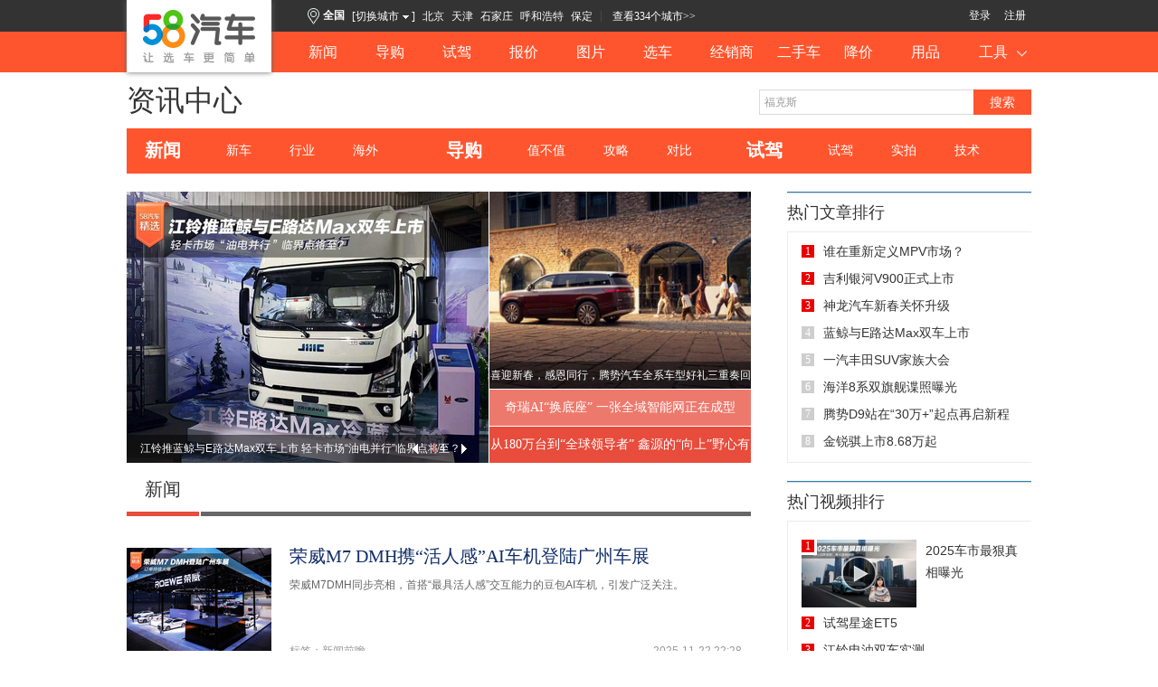

--- FILE ---
content_type: text/html; charset=UTF-8
request_url: https://news.58che.com/more/1_1_3.html
body_size: 11136
content:
<!DOCTYPE html PUBLIC "-//W3C//DTD XHTML 1.0 Transitional//EN"
        "http://www.w3.org/TR/xhtml1/DTD/xhtml1-transitional.dtd">
<html xmlns="http://www.w3.org/1999/xhtml" xmlns="http://www.w3.org/1999/html">
<head>
    <meta http-equiv="Content-Type" content="text/html; charset=utf-8" />
<title>【汽车新闻资讯】行业新闻_汽车资讯网-58同城旗下58汽车</title>
<meta name="keywords" content="汽车新闻,汽车资讯,汽车行业新闻,汽车资讯网" />
<meta name="description" content="58汽车汽车新闻频道是以国内外新车资讯为主，为用户提供及时，准确的汽车新闻，让喜爱汽车的网友足不出户，便能知晓国内外的汽车行业新闻动态。" />
<meta http-equiv="Cache-Control" content="no-transform"/>
<meta http-equiv="Cache-Control" content="no-siteapp"/>
    <meta name="sogou_site_verification" content="aue14nysVc" />    <link rel="canonical" href="https://news.58che.com/more/1_1_3.html"/>
        <link href="//ss.xgo-img.com.cn/merge/?/public/css/reset2014.css,/public/css/public_header2015.css,/article/css/index.v2.css,/substation/css/substationIndex2014.css,/article/css/tuijian.css" rel="stylesheet" type="text/css" />
    <script type="text/javascript">
                var mUrl = "https://m.58che.com/info/news.html";
            </script>
            <script type="text/javascript" src="https://ss.xgo-img.com.cn/public/js/browseAnalyse.js"></script><script type="text/javascript" charset="utf-8" src="https://pics.xgo-img.com.cn/oddjs/news/index.js?rand=1769071261"></script><meta http-equiv="mobile-agent" content="format=xhtml; url=https://m.58che.com/info/news.html ">
<meta http-equiv="mobile-agent" content="format=html5; url=https://m.58che.com/info/news.html "></head>
<body >
<!--顶部 开始-->
<div class="Ls_header">
    <div class="Ls_headerTop Ls-margintop"></div>
    <div class="w1000 Ls_heardposition">
        <a target="_blank" href="//www.58che.com/">
            <img class="logo l" src="//icon.xgo-img.com.cn/mainpage/20150226/logo_07.jpg" alt="58汽车"/>
        </a>
        <div class="r Ls-rightTop">
            <!--顶部连接-->
            <div class=" clearfix">
                <div class="Ls_top_l l clearfix" style="width:530px">
                    <div class="Ls_cityoDivBox clearfix l on">
                        <div class="Ls_city l">
                            <a class="LM-setCityUrl" target="_blank" href="//www.58che.com/city.html"><i class="Ls_position-i ico"></i><strong class="LM-setCityName">全国</strong></a>
                        </div>
                        <div class="Ls_city-select l">
                            <span><label>[切换城市<i class="Ls_position-s ico"></i>]</label></span>
                        </div>
                        <!--城市下拉-->
                        <div class="city_tag" id="head_city_tag">
                            <div class="ntesCity ntesCity-in">
										<span class="Ls_ntesspan-tit">

					   		<span class="Ls_city-position" id="city3"><a class="LM-setCityUrl" target="_blank" href="//bj.58che.com/"><i class="Ls_icoPosition-ico ico"></i><strong class="LM-setCityName"

                                    >全国</strong></a></span>[切换城市<em class="Ls_em_ico ico"></em>]
										</span>
                            </div>

                        </div>
                        <!--end 城市下拉-->
                    </div>
                    <div class="Ls_cityList l"></div>
                    <label class="Ls_lcity l">|</label>
                    <div class="Ls_citySelect l Ls_citySelecton">
                        <span class="Ls_ntesCity"><a target="_blank" rel="nofollow" href="//www.58che.com/city.html" id="city2Num">查看<font class="Ls_high_color"></font>个城市<em>&gt;&gt;</em></a></span>
                    </div>
                </div>
                <div class="Ls_top_l r">
                    <div class="Ls_login" id="c_login_id">
                        <!--span class="Ls_qita r clearfix"><label>其他账号登录</label><a rel="nofollow" target="_self" class="Ls_login-sina ico" href="//bbs.58che.com/oauth/login.php?apptype=sina"></a><a rel="nofollow" target="_self" class="Ls_login-qq ico" href="//bbs.58che.com/oauth/login.php?apptype=qq"></a></span-->
								<span class="Ls_login-s r">

							<a target="_blank" rel="nofollow" href="//bbs.58che.com/logging.php" target="_self" class="Ls_ntesalink ntesaLogin">登录</a>

							<a target="_blank" rel="nofollow" href="//bbs.58che.com/register.php" class="Ls_ntesalink">注册</a>

						</span>
                    </div>
                </div>
            </div>
            <!--end 顶部连接-->
            <!--导航-->
            <div class="Ls_nav clearfix">
                <ul class="clearfix l">
                    <li><a target="_blank" href="//news.58che.com/">新闻</a></li>
                    <li><a target="_blank" href="//guide.58che.com">导购</a></li>
                    <li><a target="_blank" href="//reviews.58che.com">试驾</a></li>
                    <li><a target="_blank" href="//product.58che.com/">报价</a></li>
                    <li><a target="_blank" href="//product.58che.com/pic/">图片</a></li>
                    <li><a target="_blank" href="//car.58che.com">选车</a></li>
                    <li><a target="_blank" href="//dealer.58che.com/">经销商</a></li>
                    <li><a rel="nofollow" target="_blank" href="//ershou.58che.com/58car/">二手车</a></li>
                    <li><a rel="nofollow" target="_blank" href="//www.58che.com/jiangjia/">降价</a></li>
                    <!--<li><a target="_blank" href="//photo.58che.com/">美车致</a></li>-->
                    <li><a target="_blank" href="//yongpin.58che.com/">用品</a></li>
                    <!--<li><a target="_blank" href="//bbs.58che.com/">论坛</a></li>-->
                </ul>
                <div class="l Ls_navRight">
                    <span class=""><lable>工具</lable><i class="ico-new"></i></span>
                    <!--工具下拉-->
                    <div class="top-useon" style="">
                        <ul>
                            <li class="curmore"><span><a target="_blank" href="//car.58che.com/"><label class="selico"></label>选车中心</a></span>
                            </li>
                            <li><span><a target="_blank" href="//www.58che.com/brand.html"><label class="allico"></label>汽车大全</a></span>
                            </li>
                            <li class=""><span><a target="_blank" href="//product.58che.com/"><label class="rainkico"></label>汽车报价</a></span>
                            </li>
                            <li><span><a target="_blank" href="//product.58che.com/top/"><label class="qpriceico"></label>汽车排行</a></span>
                            </li>
                            <li><span><a target="_blank" href="//www.58che.com/terms/"><label class="pediaico"></label>汽车百科</a></span>
                            </li>
                            <li><span><a target="_blank" href="//product.58che.com/compare/"><label class="contrastico"></label>对比工具</a></span>
                            </li>
                            <li><span><a target="_blank" href="//product.58che.com/calc.html"><label class="buyico"></label>购车计算</a></span>
                            </li>
                            <li><span><a target="_blank" href="//m.58che.com/"><label class="touchico"></label>触 屏 版</a></span>
                            </li>
                        </ul>
                    </div>
                    <!--end 工具下拉-->
                </div>
            </div>
            <!--end 导航-->
        </div>
    </div>
</div>
<script>
    var _trackURLObj = {'pagetype':'','page':'','brand_id':'','manu_id':'','line_id':'','prd_id':''};
</script><!--顶部 结束-->
<!--banner start-->
<div class="w1000 ad"><script>write_ad("news_tonglan1");</script></div><!--banner end-->
<!--点评特惠推荐 start-->
<div class="recbox w1000 mt10 clearfix" id="buyCar">
    <div class="recbox-tit">
        <i class="rec-curbg titicon"></i>
        <div class="titlink clearfix r"></div>
    </div>
    <div class="recbox-con"></div>
</div>
<!--点评特惠推荐 end-->
<!--main start-->
<!--搜索 start-->
<div class="h1Search w1000 clearfix" id="action">
    <span class="l titH1">资讯中心</span>
    <div class="r New-searchRight">
        <form method="get" action="//search.58che.com/all.php" target="_blank">
            <span class="l Newsear_l">
                <input type="text" id="search_keyword" autocomplete="off" saction="//search.58che.com/all.php"
                       swidth="236" maxlength="100" class="New-inputTxt ac_input" name="keyword" value="福克斯"
                       onfocus="this.value=''"/>
            </span>
            <span class="r Newsear_r">
                <input type="submit" value="搜索" class="curbg" name="submit">
            </span>
        </form>
    </div>
</div>
<!--搜索 end-->
<!--二级导航 start-->
<div class="subnav w1000 clearfix">
    <ul class="clearfix">
        <li class="first-news nav-bg-hover" value="1"><a class="first  f-cur curbg" href="javascript:;" target="_self">新闻</a><a class=" curbg" href="https://news.58che.com/more/2_2.html" target="_self">新车</a><a class=" curbg" href="https://news.58che.com/more/2_1.html" target="_self">行业</a><a class=" curbg" href="https://news.58che.com/more/2_4086.html" target="_self">海外</a></li><li class="first-guide" value="0"><a class="first  curbg" href="https://guide.58che.com" target="_self">导购</a><a class=" curbg" href="https://guide.58che.com/list_0_1.html" target="_self">值不值</a><a class=" curbg" href="https://guide.58che.com/more/2_1682.html" target="_self">攻略</a><a class=" curbg" href="https://guide.58che.com/more/2_42.html" target="_self">对比</a></li><li class="first-reviews" value="0"><a class="first  curbg" href="https://reviews.58che.com" target="_self">试驾</a><a class=" curbg" href="https://reviews.58che.com/more/2_9.html" target="_self">试驾</a><a class=" curbg" href="https://guide.58che.com/more/2_1539.html" target="_self">实拍</a><a class=" curbg" href="https://reviews.58che.com/more/2_23.html" target="_self">技术</a></li>    </ul>
</div>
<!--二级导航 end-->
<!--内容主体 start-->
<div class="w1000 mt20 clearfix">
    <!--左侧 start-->
    <div class="con-l">
        <!--焦点图 start-->
        <div class="zx-focusbox"><div class="zx-focus l" id="focus"><ul><li>
                <a href="https://news.58che.com/news/11296903.html" target="_blank">
                    <img src="https://img.xgo-img.com.cn/pics/5899/400/300/5898641.jpg" width="400" height="300" alt="江铃推蓝鲸与E路达Max双车上市 轻卡市场“油电并行”临界点将至？" title="江铃推蓝鲸与E路达Max双车上市 轻卡市场“油电并行”临界点将至？"/>
                    <i class="mask"></i>
                    <p>江铃推蓝鲸与E路达Max双车上市 轻卡市场“油电并行”临界点将至？</p>
                </a>
            </li><li>
                <a href="https://news.58che.com/news/11296899.html" target="_blank">
                    <img src="https://img.xgo-img.com.cn/pics/5899/400/300/5898624.jpg" width="400" height="300" alt="新春关怀升级 神龙汽车发布“知音相伴 一路同行”政策" title="新春关怀升级 神龙汽车发布“知音相伴 一路同行”政策"/>
                    <i class="mask"></i>
                    <p>新春关怀升级 神龙汽车发布“知音相伴 一路同行”政策</p>
                </a>
            </li><li>
                <a href="https://news.58che.com/news/11296898.html" target="_blank">
                    <img src="https://img.xgo-img.com.cn/pics/5899/400/300/5898617.jpg" width="400" height="300" alt="吉利银河V900正式上市，26.98万元起售" title="吉利银河V900正式上市，26.98万元起售"/>
                    <i class="mask"></i>
                    <p>吉利银河V900正式上市，26.98万元起售</p>
                </a>
            </li><li>
                <a href="https://news.58che.com/news/11296896.html" target="_blank">
                    <img src="https://img.xgo-img.com.cn/pics/5899/400/300/5898609.jpg" width="400" height="300" alt="谁在重新定义MPV？ 小鹏X9超级增程用一场分享会给出了答案" title="谁在重新定义MPV？ 小鹏X9超级增程用一场分享会给出了答案"/>
                    <i class="mask"></i>
                    <p>谁在重新定义MPV？ 小鹏X9超级增程用一场分享会给出了答案</p>
                </a>
            </li></ul>
        <div class="zx-focus-butbox">
            <a class="curbg arrow-l" href="javascript:;"></a>
            <span><em>1</em>/4</span>
            <a href="javascript:;" class="curbg arrow-r"></a>
        </div>
    </div>
    <div class="New-focus-r r">
        <ul><li class="licur" >
                <div class="NewLIbox NewLIbox1"><a href="https://news.58che.com/news/11260635.html" target="_blank">喜迎新春，感恩同行，腾势汽车全系车型好礼三重奏回馈用户信赖</a></div>
                <div class="NewLI-None">
                    <a href="https://news.58che.com/news/11260635.html" target="_blank"><img src="https://img.xgo-img.com.cn/pics/5899/300/225/5898568.jpg" width="289" height="218" alt="喜迎新春，感恩同行，腾势汽车全系车型好礼三重奏回馈用户信赖" title="喜迎新春，感恩同行，腾势汽车全系车型好礼三重奏回馈用户信赖"></a>
                    <span class="Newfocus-bg Newfocus-bg1"></span>
                    <a class="Newfocus-alink" href="https://news.58che.com/news/11260635.html" target="_blank">喜迎新春，感恩同行，腾势汽车全系车型好礼三重奏回馈用户信赖</a>
                </div>
            </li><li>
                <div class="NewLIbox NewLIbox2"><a href="https://news.58che.com/news/11260633.html" target="_blank">奇瑞AI“换底座” 一张全域智能网正在成型</a></div>
                <div class="NewLI-None">
                    <a href="https://news.58che.com/news/11260633.html" target="_blank"><img src="https://img.xgo-img.com.cn/pics/5899/300/225/5898557.jpg" width="289" height="218" alt="奇瑞AI“换底座” 一张全域智能网正在成型" title="奇瑞AI“换底座” 一张全域智能网正在成型"></a>
                    <span class="Newfocus-bg Newfocus-bg2"></span>
                    <a class="Newfocus-alink" href="https://news.58che.com/news/11260633.html" target="_blank">奇瑞AI“换底座” 一张全域智能网正在成型</a>
                </div>
            </li><li>
                <div class="NewLIbox NewLIbox3"><a href="https://news.58che.com/news/11260632.html" target="_blank">从180万台到“全球领导者” 鑫源的“向上”野心有多大？</a></div>
                <div class="NewLI-None">
                    <a href="https://news.58che.com/news/11260632.html" target="_blank"><img src="https://img.xgo-img.com.cn/pics/5899/300/225/5898556.jpg" width="289" height="218" alt="从180万台到“全球领导者” 鑫源的“向上”野心有多大？" title="从180万台到“全球领导者” 鑫源的“向上”野心有多大？"></a>
                    <span class="Newfocus-bg Newfocus-bg3"></span>
                    <a class="Newfocus-alink" href="https://news.58che.com/news/11260632.html" target="_blank">从180万台到“全球领导者” 鑫源的“向上”野心有多大？</a>
                </div>
            </li></ul>
    </div>
    </div>        <!--焦点图 end-->
        <!--新闻中心 start-->
        <div class="zx-newsbox clearfix"
             id="ArtList">
            <h1 class="zx-news">新闻<em class="TitMax-line"></em></h1>
        </div>
        <div class="zx-newsconbox mt20"><div class="zx-newscon2"><dl>
                            <dt><a href="https://news.58che.com/news/10951431.html" target="_blank"><img src="https://img.xgo-img.com.cn/pics/5891/160/120/5890513.jpg" alt="荣威M7 DMH携“活人感”AI车机登陆广州车展" title="荣威M7 DMH携“活人感”AI车机登陆广州车展"/></a></dt>
                            <dd>
                                <h3><a href="https://news.58che.com/news/10951431.html" target="_blank" >荣威M7 DMH携“活人感”AI车机登陆广州车展</a></h3>
                                <p>荣威M7DMH同步亮相，首搭“最具活人感”交互能力的豆包AI车机，引发广泛关注。</p>
                                <div class="lab-name">
                                    <div class="titbox">标签：<a target="_blank" class="Ls_name-mi" href="https://www.58che.com/tag/t128.html">新闻前瞻</a></div><label>2025-11-22 22:28</label>
                                </div>
                            </dd>
                        </dl><dl>
                            <dt><a href="https://news.58che.com/news/10951430.html" target="_blank"><img src="https://img.xgo-img.com.cn/pics/5891/160/120/5890507.jpg" alt="2026款长城炮三线焕新上市 起售价9.98万元" title="2026款长城炮三线焕新上市 起售价9.98万元"/></a></dt>
                            <dd>
                                <h3><a href="https://news.58che.com/news/10951430.html" target="_blank" >2026款长城炮三线焕新上市 起售价9.98万元</a></h3>
                                <p>新车在动力系统、智能座舱及安全配置等方面进行了多项升级，并同步推出购车优惠政策。</p>
                                <div class="lab-name">
                                    <div class="titbox">标签：<a target="_blank" class="Ls_name-mi" href="https://www.58che.com/tag/t128.html">新闻前瞻</a></div><label>2025-11-22 22:04</label>
                                </div>
                            </dd>
                        </dl><dl>
                            <dt><a href="https://news.58che.com/news/10951429.html" target="_blank"><img src="https://img.xgo-img.com.cn/pics/5891/160/120/5890504.jpg" alt="欧拉5亮相广州车展 预售权益升级强化年轻市场竞争力" title="欧拉5亮相广州车展 预售权益升级强化年轻市场竞争力"/></a></dt>
                            <dd>
                                <h3><a href="https://news.58che.com/news/10951429.html" target="_blank" >欧拉5亮相广州车展 预售权益升级强化年轻市场竞争力</a></h3>
                                <p>长城汽车旗下欧拉品牌携全新车型欧拉5亮相4.1号馆，并宣布对预售阶段的用户权益进行加码升级。</p>
                                <div class="lab-name">
                                    <label style="margin-left:0">2025-11-22 21:24</label>
                                </div>
                            </dd>
                        </dl><dl>
                            <dt><a href="https://news.58che.com/news/10951428.html" target="_blank"><img src="https://img.xgo-img.com.cn/pics/5891/160/120/5890496.jpg" alt="捷途携全系“旅行+”车型亮相广州车展 亮出场景化新牌" title="捷途携全系“旅行+”车型亮相广州车展 亮出场景化新牌"/></a></dt>
                            <dd>
                                <h3><a href="https://news.58che.com/news/10951428.html" target="_blank" >捷途携全系“旅行+”车型亮相广州车展 亮出场景化新牌</a></h3>
                                <p>捷途汽车以“以旅行见世界”为主题，集中展示了包括2026款捷途旅行者、旅行者C-DM、山海T1四驱版、山海L7PLUS在内的多款主力车型。</p>
                                <div class="lab-name">
                                    <div class="titbox">标签：<a target="_blank" class="Ls_name-mi" href="https://www.58che.com/tag/t128.html">新闻前瞻</a></div><label>2025-11-22 20:52</label>
                                </div>
                            </dd>
                        </dl><dl>
                            <dt><a href="https://news.58che.com/news/10951427.html" target="_blank"><img src="https://img.xgo-img.com.cn/pics/5891/160/120/5890493.jpg" alt="星途携ET5、ES HERO、ES7 GT亮相 加速新能源产品布局" title="星途携ET5、ES HERO、ES7 GT亮相 加速新能源产品布局"/></a></dt>
                            <dd>
                                <h3><a href="https://news.58che.com/news/10951427.html" target="_blank" >星途携ET5、ES HERO、ES7 GT亮相 加速新能源产品布局</a></h3>
                                <p>重点展示了即将上市的星途ET5，以及首次公开亮相的ESHERO和ES7GT两款新车型。</p>
                                <div class="lab-name">
                                    <div class="titbox">标签：<a target="_blank" class="Ls_name-mi" href="https://www.58che.com/tag/t108.html">新能源</a></div><label>2025-11-22 20:30</label>
                                </div>
                            </dd>
                        </dl><dl>
                            <dt><a href="https://news.58che.com/news/10951426.html" target="_blank"><img src="https://img.xgo-img.com.cn/pics/5891/160/120/5890489.jpg" alt="坦克300极地版广州车展首发 限量300台" title="坦克300极地版广州车展首发 限量300台"/></a></dt>
                            <dd>
                                <h3><a href="https://news.58che.com/news/10951426.html" target="_blank" >坦克300极地版广州车展首发 限量300台</a></h3>
                                <p>长城汽车旗下坦克品牌携全系车型参展，重点推出坦克300极地版，并同步发布全新坦克400敦煌紫与坦克500敦煌绿两款新配色车型。</p>
                                <div class="lab-name">
                                    <div class="titbox">标签：<a target="_blank" class="Ls_name-mi" href="https://www.58che.com/tag/t128.html">新闻前瞻</a></div><label>2025-11-22 20:09</label>
                                </div>
                            </dd>
                        </dl><dl>
                            <dt><a href="https://news.58che.com/news/10951425.html" target="_blank"><img src="https://img.xgo-img.com.cn/pics/5891/160/120/5890486.jpg" alt="奇瑞风云T9L正式亮相 大五座电混SUV切入中高端市场" title="奇瑞风云T9L正式亮相 大五座电混SUV切入中高端市场"/></a></dt>
                            <dd>
                                <h3><a href="https://news.58che.com/news/10951425.html" target="_blank" >奇瑞风云T9L正式亮相 大五座电混SUV切入中高端市场</a></h3>
                                <p>该车定位为中大型智能电混SUV，主打“大五座”布局，是奇瑞在新能源转型背景下对中高端市场的一次重要布局。</p>
                                <div class="lab-name">
                                    <div class="titbox">标签：<a target="_blank" class="Ls_name-mi" href="https://www.58che.com/tag/t128.html">新闻前瞻</a></div><label>2025-11-22 16:18</label>
                                </div>
                            </dd>
                        </dl></div><div class="zx-newscon2"><dl>
                            <dt><a href="https://news.58che.com/news/10951424.html" target="_blank"><img src="https://img.xgo-img.com.cn/pics/5891/160/120/5890483.jpg" alt="纵横G700环塔版广州车展上市 33.49万元起售" title="纵横G700环塔版广州车展上市 33.49万元起售"/></a></dt>
                            <dd>
                                <h3><a href="https://news.58che.com/news/10951424.html" target="_blank" >纵横G700环塔版广州车展上市 33.49万元起售</a></h3>
                                <p>该车型基于此前参与环塔拉力赛的量产验证平台打造，主打赛事技术反哺民用的产品逻辑，进一步丰富了国内30万元以上豪华硬派越野SUV市场的产品选择。</p>
                                <div class="lab-name">
                                    <label style="margin-left:0">2025-11-22 15:54</label>
                                </div>
                            </dd>
                        </dl><dl>
                            <dt><a href="https://news.58che.com/news/10951422.html" target="_blank"><img src="https://img.xgo-img.com.cn/pics/5891/160/120/5890467.jpg" alt="广汽丰田铂智7：冲击20万级豪华纯电轿车主战场" title="广汽丰田铂智7：冲击20万级豪华纯电轿车主战场"/></a></dt>
                            <dd>
                                <h3><em class="curbg dt"></em><a href="https://news.58che.com/news/10951422.html" target="_blank" >广汽丰田铂智7：冲击20万级豪华纯电轿车主战场</a></h3>
                                <p>11月21日，广州国际车展开幕首日，丰田鸿蒙座舱豪华旗舰D级纯电轿车——铂智7迎来“开门鸿”，新车信息首次全量发布。</p>
                                <div class="lab-name">
                                    <label style="margin-left:0">2025-11-22 15:44</label>
                                </div>
                            </dd>
                        </dl><dl>
                            <dt><a href="https://news.58che.com/news/10951423.html" target="_blank"><img src="https://img.xgo-img.com.cn/pics/5891/160/120/5890463.jpg" alt="iCAR V27亮相广州车展 增程硬派SUV赛道再添新变量" title="iCAR V27亮相广州车展 增程硬派SUV赛道再添新变量"/></a></dt>
                            <dd>
                                <h3><a href="https://news.58che.com/news/10951423.html" target="_blank" >iCAR V27亮相广州车展 增程硬派SUV赛道再添新变量</a></h3>
                                <p>V27的登场标志着iCAR在产品线布局上从紧凑型纯电向更主流的家庭用车市场延伸，并首次引入增程式动力系统。</p>
                                <div class="lab-name">
                                    <div class="titbox">标签：<a target="_blank" class="Ls_name-mi" href="https://www.58che.com/tag/t108.html">新能源</a></div><label>2025-11-22 15:31</label>
                                </div>
                            </dd>
                        </dl><dl>
                            <dt><a href="https://news.58che.com/news/10951421.html" target="_blank"><img src="https://img.xgo-img.com.cn/pics/5891/160/120/5890460.jpg" alt="智己汽车：LS9开启全国交付 LS6 66度电池新增产线" title="智己汽车：LS9开启全国交付 LS6 66度电池新增产线"/></a></dt>
                            <dd>
                                <h3><a href="https://news.58che.com/news/10951421.html" target="_blank" >智己汽车：LS9开启全国交付 LS6 66度电池新增产线</a></h3>
                                <p>2025广州车展上，智己LS9正式开启全国用户交付。与此同时，为了加速新一代智己LS6的交付进程，智己汽车联合宁德时代为66度超级骁遥MAX电池新增产线，产能拉满。车展期间下定并锁单，均可保障“年内提车”。……</p>
                                <div class="lab-name">
                                    <label style="margin-left:0">2025-11-22 15:18</label>
                                </div>
                            </dd>
                        </dl><dl>
                            <dt><a href="https://news.58che.com/news/10951420.html" target="_blank"><img src="https://img.xgo-img.com.cn/pics/5891/160/120/5890451.jpg" alt="起亚新狮铂拓界广州车展首发 强化合资SUV竞争力" title="起亚新狮铂拓界广州车展首发 强化合资SUV竞争力"/></a></dt>
                            <dd>
                                <h3><a href="https://news.58che.com/news/10951420.html" target="_blank" >起亚新狮铂拓界广州车展首发 强化合资SUV竞争力</a></h3>
                                <p>由EV5Weekender(探享者)、赛图斯、K5、嘉华等组成的全明星产品阵容同台展出，尽显起亚高品质、高价值的品牌魅力。</p>
                                <div class="lab-name">
                                    <label style="margin-left:0">2025-11-22 14:39</label>
                                </div>
                            </dd>
                        </dl><dl>
                            <dt><a href="https://news.58che.com/news/10951419.html" target="_blank"><img src="https://img.xgo-img.com.cn/pics/5891/160/120/5890445.jpg" alt="500km超长续航+激光雷达 零跑A10全球首秀" title="500km超长续航+激光雷达 零跑A10全球首秀"/></a></dt>
                            <dd>
                                <h3><a href="https://news.58che.com/news/10951419.html" target="_blank" >500km超长续航+激光雷达 零跑A10全球首秀</a></h3>
                                <p>11月21日，零跑汽车于广州国际车展正式揭幕全新A平台首款车型——零跑A10，标志着零跑补齐A、B、C、D四大系列矩阵的最后一块拼图，正式进入主流细分市场全覆盖的新阶段。……</p>
                                <div class="lab-name">
                                    <label style="margin-left:0">2025-11-22 14:20</label>
                                </div>
                            </dd>
                        </dl><dl>
                            <dt><a href="https://news.58che.com/news/10951418.html" target="_blank"><img src="https://img.xgo-img.com.cn/pics/5891/160/120/5890434.png" alt="全面焕新最新技术上车 实拍一汽-大众全新揽巡" title="全面焕新最新技术上车 实拍一汽-大众全新揽巡"/></a></dt>
                            <dd>
                                <h3><a href="https://news.58che.com/news/10951418.html" target="_blank" >全面焕新最新技术上车 实拍一汽-大众全新揽巡</a></h3>
                                <p>我们也第一时间静态体验到全新揽巡，能否在如今这个市场中持续发力，非常值得期待。</p>
                                <div class="lab-name">
                                    <label style="margin-left:0">2025-11-22 14:16</label>
                                </div>
                            </dd>
                        </dl></div><div class="zx-newscon2"><dl>
                            <dt><a href="https://news.58che.com/news/10951414.html" target="_blank"><img src="https://img.xgo-img.com.cn/pics/5891/160/120/5890411.jpg" alt="哈弗广州车展聚焦年轻化 以产品矩阵与用户共鸣构筑壁垒" title="哈弗广州车展聚焦年轻化 以产品矩阵与用户共鸣构筑壁垒"/></a></dt>
                            <dd>
                                <h3><a href="https://news.58che.com/news/10951414.html" target="_blank" >哈弗广州车展聚焦年轻化 以产品矩阵与用户共鸣构筑壁垒</a></h3>
                                <p>哈弗将“年轻”定义为一种忠于自我、追求自由的生活态度，并通过真实用户故事、技术布局和产品矩阵，试图建立与消费者在价值观层面的连接。</p>
                                <div class="lab-name">
                                    <label style="margin-left:0">2025-11-22 11:08</label>
                                </div>
                            </dd>
                        </dl></div></div><div id="page_num" class="page_nr f14"><a target="_self" class="prev" href="/more/1_1_2.html#ArtList" >上一页</a><a target="_self" href="/more/1_1_1.html#ArtList" >1</a><a target="_self" href="/more/1_1_2.html#ArtList" >2</a><span class="active">3</span><a target="_self" href="/more/1_1_4.html#ArtList" >4</a><a target="_self" href="/more/1_1_5.html#ArtList" >5</a><a target="_self" href="/more/1_1_4.html#ArtList"   class="next">下一页</a></div>        <!--新闻中心 end-->
    </div>
    <!--右侧 start-->
    <div class="con-r">
        <div class="hotnews">
        <h2 class="tith2">热门文章排行</h2>
        <div class="boxbk padd-1">
            <ul><li>
                    <em class="ico-numb red">1</em>
                    <div class="tit-text"><a href="https://news.58che.com/news/11296896.html" target="_blank">谁在重新定义MPV市场？</a></div>
                    <span>0</span>
                </li><li>
                    <em class="ico-numb red">2</em>
                    <div class="tit-text"><a href="https://news.58che.com/news/11296898.html" target="_blank">吉利银河V900正式上市</a></div>
                    <span>0</span>
                </li><li>
                    <em class="ico-numb red">3</em>
                    <div class="tit-text"><a href="https://news.58che.com/news/11296899.html" target="_blank">神龙汽车新春关怀升级</a></div>
                    <span>0</span>
                </li><li>
                    <em class="ico-numb grey">4</em>
                    <div class="tit-text"><a href="https://news.58che.com/news/11296903.html" target="_blank">蓝鲸与E路达Max双车上市</a></div>
                    <span>0</span>
                </li><li>
                    <em class="ico-numb grey">5</em>
                    <div class="tit-text"><a href="https://news.58che.com/news/11260618.html" target="_blank">一汽丰田SUV家族大会</a></div>
                    <span>0</span>
                </li><li>
                    <em class="ico-numb grey">6</em>
                    <div class="tit-text"><a href="https://news.58che.com/news/11260619.html" target="_blank">海洋8系双旗舰谍照曝光</a></div>
                    <span>0</span>
                </li><li>
                    <em class="ico-numb grey">7</em>
                    <div class="tit-text"><a href="https://news.58che.com/news/11260620.html" target="_blank">腾势D9站在“30万+”起点再启新程</a></div>
                    <span>0</span>
                </li><li>
                    <em class="ico-numb grey">8</em>
                    <div class="tit-text"><a href="https://news.58che.com/news/11260623.html" target="_blank">金锐骐上市8.68万起</a></div>
                    <span>0</span>
                </li></ul>
        </div>
    </div><div class="hotvideo mt20">
        <h2 class="tith2">热门视频排行</h2>
        <div class="boxbk padd-2">
            <ul><li class="video-first clearfix">
                    <div class="video-img l">
                        <a target="_blank" href="https://v.58che.com/detail/7455.html">
                            <img src="https://img.xgo-img.com.cn/pics/5899/152/85/5898611.jpg" width="127" height="75" alt="2025车市最狠真相曝光" title="2025车市最狠真相曝光">
                            <i class="video-ico"></i>
                        </a>
                        <em class="ico-numb red em-1">1</em>
                    </div>
                    <div class="tit-text1 l"><a target="_blank" href="https://v.58che.com/detail/7455.html">2025车市最狠真相曝光</a></div>
                </li><li>
                    <em class="ico-numb red">2</em>
                    <div class="tit-text"><a href="https://v.58che.com/detail/7456.html" target="_blank">试驾星途ET5</a></div>
                    <span></span>
                </li><li>
                    <em class="ico-numb red">3</em>
                    <div class="tit-text"><a href="https://v.58che.com/detail/7457.html" target="_blank">江铃电油双车实测</a></div>
                    <span></span>
                </li></ul>
        </div>
    </div><!--广告 start-->
        <div class=""><script>write_ad("news_right_1");</script></div>
    <!--广告 end-->
    <script>write_ad("news_sale");</script><div class="hotspy mt20">
<!--
        <h2 class="tith2"><a href="https://news.58che.com/more/2_6.html#action" target="_blank">更多<label>&gt;&gt;</label></a>新车谍照排行</h2>
-->
        <h2 class="tith2">新车谍照排行</h2>
        <div class="boxbk padd-3 news-car-hot">
            <ul><li class="spy-first">
                    <em class="ico-numb red">1</em>
                    <a href="https://news.58che.com/news/2514402.html" target="_blank" class="spy-img l"><img src="https://img.xgo-img.com.cn/pics/4368/120/90/4367824.jpg" width="60" height="45" alt="沙龙品牌首款纯电轿车" title="沙龙品牌首款纯电轿车"/></a>
                    <div class="tit-text">
                        <a target="_blank" href="https://news.58che.com/news/2514402.html">沙龙品牌首款纯电轿车</a>
                    </div>
                </li><li>
                    <em class="ico-numb red">2</em>
                    <a href="https://news.58che.com/news/2514401.html" target="_blank" class="spy-img l"><img src="https://img.xgo-img.com.cn/pics/4368/120/90/4367818.jpg" width="60" height="45" alt="小鹏全新中大型SUV曝光" title="小鹏全新中大型SUV曝光"/></a>
                    <div class="tit-text">
                        <a target="_blank" href="https://news.58che.com/news/2514401.html">小鹏全新中大型SUV曝光</a>
                    </div>
                </li><li>
                    <em class="ico-numb red">3</em>
                    <a href="https://news.58che.com/news/2514400.html" target="_blank" class="spy-img l"><img src="https://img.xgo-img.com.cn/pics/4368/120/90/4367812.jpg" width="60" height="45" alt="宝马i5路试谍照曝光" title="宝马i5路试谍照曝光"/></a>
                    <div class="tit-text">
                        <a target="_blank" href="https://news.58che.com/news/2514400.html">宝马i5路试谍照曝光</a>
                    </div>
                </li><li>
                    <em class="ico-numb grey">4</em>
                    <a href="https://news.58che.com/news/2514176.html" target="_blank" class="spy-img l"><img src="https://img.xgo-img.com.cn/pics/4368/120/90/4367166.jpg" width="60" height="45" alt="苹果汽车假想图曝光" title="苹果汽车假想图曝光"/></a>
                    <div class="tit-text">
                        <a target="_blank" href="https://news.58che.com/news/2514176.html">苹果汽车假想图曝光</a>
                    </div>
                </li><li>
                    <em class="ico-numb grey">5</em>
                    <a href="https://news.58che.com/news/2514124.html" target="_blank" class="spy-img l"><img src="https://img.xgo-img.com.cn/pics/4367/120/90/4366983.jpg" width="60" height="45" alt="北京奔驰EQB 260申报图" title="北京奔驰EQB 260申报图"/></a>
                    <div class="tit-text">
                        <a target="_blank" href="https://news.58che.com/news/2514124.html">北京奔驰EQB 260申报图</a>
                    </div>
                </li><li style="background:none;">
                    <em class="ico-numb grey">6</em>
                    <a href="https://news.58che.com/news/2513982.html" target="_blank" class="spy-img l"><img src="https://img.xgo-img.com.cn/pics/4367/120/90/4366670.jpg" width="60" height="45" alt="中改现代ix25海外官图" title="中改现代ix25海外官图"/></a>
                    <div class="tit-text">
                        <a target="_blank" href="https://news.58che.com/news/2513982.html">中改现代ix25海外官图</a>
                    </div>
                </li></ul>
        </div>
    </div><!--广告 start-->
        <div class="ad"><script>write_ad("news_right_2");</script></div>
    <!--广告 end--><div class="hotpor mt20">
<!--
        <h2 class="tith2"><a href="https://news.58che.com/list_13_1.html" target="_blank">更多<label>&gt;&gt;</label></a>降价促销</h2>
-->
        <h2 class="tith2">降价促销</h2>
        <div class="boxbk padd-4">
            <ul><li class="curbg"><a href="https://news.58che.com/news/11296895.html" target="_blank" title="红旗HQ9 PHEV全国部分地区报价 限时优惠2.00万">红旗HQ9 PHEV全国部分地区报价 限时优惠2.…</a></li><li class="curbg"><a href="https://news.58che.com/news/11296894.html" target="_blank" title="五菱缤果PLUS目前价格稳定 售价8万元起">五菱缤果PLUS目前价格稳定 售价8万元起…</a></li><li class="curbg"><a href="https://news.58che.com/news/11296893.html" target="_blank" title="捷途X90 PRO火热促销中 目前全国优惠低至2.00万">捷途X90 PRO火热促销中 目前全国优惠低至2.…</a></li><li class="curbg"><a href="https://news.58che.com/news/11296892.html" target="_blank" title="五菱星光目前价格稳定 售价8万元起">五菱星光目前价格稳定 售价8万元起…</a></li><li class="curbg"><a href="https://news.58che.com/news/11296891.html" target="_blank" title="帕拉丁促销降价中 优惠让利直降3.00万">帕拉丁促销降价中 优惠让利直降3.00万…</a></li></ul>
        </div>
    </div><div class="hotpor mt20">
<!--
        <h2 class="tith2"><a href="//news.58che.com/list_14_1.html" target="_blank">更多<label>&gt;&gt;</label></a>新车到店</h2>
-->
        <h2 class="tith2">新车到店</h2>
        <div class="boxbk padd-4">
            <ul><li class="curbg"><a href="https://news.58che.com/news/8413264.html" target="_blank" title="上市即热销，新款长安睿行EV全国交车">上市即热销，新款长安睿行EV全国交车…</a></li><li class="curbg"><a href="https://news.58che.com/news/6046436.html" target="_blank" title="购宋PLUS新能源享2万优惠 可试乘试驾">购宋PLUS新能源享2万优惠 可试乘试驾…</a></li><li class="curbg"><a href="https://news.58che.com/news/5724679.html" target="_blank" title="阿维塔12正价销售30.08万起 可试乘试驾">阿维塔12正价销售30.08万起 可试乘试驾…</a></li><li class="curbg"><a href="https://news.58che.com/news/5418655.html" target="_blank" title="荣威D7纯电 混动双车到店 续航达1400km">荣威D7纯电 混动双车到店 续航达1400km…</a></li><li class="curbg"><a href="https://news.58che.com/news/5418639.html" target="_blank" title="长城魏牌高山DHT-PHEV即将上市 ！！">长城魏牌高山DHT-PHEV即将上市 ！！…</a></li></ul>
        </div>
    </div>    </div>
    <!--右侧 end-->
</div>
<!--内容主体 end-->
<div class="w1000 ad"><script>write_ad("news_link_top");</script></div><div class="friendBox w1000">
    <h2 class="friendH2">热搜推荐</h2>
    <div class="friendTxt"><dd><a target="_blank" href="https://www.58che.com/xinche/56_751233.html">丰田3.0柴油越野车</a> | <a target="_blank" href="https://www.58che.com/xinche/56_751234.html">进口丰田柴油越野车</a> | <a target="_blank" href="https://www.58che.com/xinche/56_751237.html">中东丰田柴油越野车</a> | <a target="_blank" href="https://www.58che.com/xinche/56_751238.html">越野车柴油版图片</a> | <a target="_blank" href="https://www.58che.com/xinche/56_751239.html">丰田最新款柴油越野车</a> | <a target="_blank" href="https://www.58che.com/xinche/56_751240.html">郑州二手猎豹越野车</a> | <a target="_blank" href="https://www.58che.com/xinche/56_751241.html">丰田柴油越野车有哪些</a> | <a target="_blank" href="https://www.58che.com/xinche/56_751242.html">特拉卡柴油四驱越野车</a> | <a target="_blank" href="https://www.58che.com/xinche/56_751243.html">北汽柴油四驱越野车</a> | <a target="_blank" href="https://www.58che.com/xinche/56_751244.html">奔驰七座越野车多少钱</a> | <a target="_blank" href="https://www.58che.com/xinche/56_751245.html">野马7座越野车</a> | <a target="_blank" href="https://www.58che.com/xinche/56_751246.html">长丰猎豹越野车图片</a> | <a target="_blank" href="https://www.58che.com/xinche/56_751248.html">吉利七座越野车多少钱</a> | <a target="_blank" href="https://www.58che.com/xinche/56_751250.html">08款长丰猎豹越野车</a> | <a target="_blank" href="https://www.58che.com/xinche/56_751251.html">长丰猎豹越野车新款图</a> | <a target="_blank" href="https://www.58che.com/xinche/56_751252.html">猎豹四驱越野车</a> | <a target="_blank" href="https://www.58che.com/xinche/56_751253.html">猎豹柴油四驱越野车</a> | <a target="_blank" href="https://www.58che.com/xinche/56_751254.html">二手猎豹柴油四驱越野车</a> | <a target="_blank" href="https://www.58che.com/xinche/56_751256.html">长丰猎豹四驱越野车报价</a> | <a target="_blank" href="https://www.58che.com/xinche/56_751257.html">2016捷豹越野车图片及报价</a></dd></div>
</div>
<script src="//bbs.58che.com/login/m_show.php?u8=1"></script>
<script type="text/javascript" src="//ss.xgo-img.com.cn/merge/js/?/js/jquery172p.js" ></script>
<!--精华添加js 修正mac 火狐bug-->
<script type="text/javascript" src="//ss.xgo-img.com.cn/merge/js/?/public/js/xgo_jsipcity.js,/article/js/tv.v2.js" ></script>
<script type="text/javascript" src="//ss.xgo-img.com.cn/merge/js/?/search/js/jqauto.js,/search/js/auto.js,/public/js/xgo_iparea.js,/public/data/subStationList.js,/public/js/public_mainpage_head2015.js" ></script>

<script type="text/javascript">
    _trackURLObj.page_type = 'newcar-news';
    _trackURLObj.page = 'news';
    _trackURLObj.platform = 'pc';
    _trackURLObj.cate_lv1 = 'news';
    _trackURLObj.cate_lv2 = 'news';
    _trackURLObj.cate_lv3 = 'list';
      </script>
<!--footer start-->
<div class="xgo_cars_w960">
    <!--按字母分类 star-->
<link href="//ss.xgo-img.com.cn/mainpage/css/public2017.css" rel="stylesheet" type="text/css" />
<div class="w1000 letter_list" id="letter_list">
    <strong class="l letter_l">按字母分类：</strong>
    <div class="l letter_r">
        <a href="//www.58che.com/daohang/a/" title="热门关键词A分类榜" target="_blank">A</a><a href="//www.58che.com/daohang/b/" title="热门关键词B分类榜" target="_blank">B</a><a href="//www.58che.com/daohang/c/" title="热门关键词C分类榜" target="_blank">C</a><a href="//www.58che.com/daohang/d/" title="热门关键词D分类榜" target="_blank">D</a><a href="//www.58che.com/daohang/e/" title="热门关键词E分类榜" target="_blank">E</a><a href="//www.58che.com/daohang/f/" title="热门关键词F分类榜" target="_blank">F</a><a href="//www.58che.com/daohang/g/" title="热门关键词G分类榜" target="_blank">G</a><a href="//www.58che.com/daohang/h/" title="热门关键词H分类榜" target="_blank">H</a><a href="//www.58che.com/daohang/i/" title="热门关键词I分类榜" target="_blank">I</a><a href="//www.58che.com/daohang/j/" title="热门关键词J分类榜" target="_blank">J</a><a href="//www.58che.com/daohang/k/" title="热门关键词K分类榜" target="_blank">K</a><a href="//www.58che.com/daohang/l/" title="热门关键词L分类榜" target="_blank">L</a><a href="//www.58che.com/daohang/m/" title="热门关键词M分类榜" target="_blank">M</a><a href="//www.58che.com/daohang/n/" title="热门关键词N分类榜" target="_blank">N</a><a href="//www.58che.com/daohang/o/" title="热门关键词O分类榜" target="_blank">O</a><a href="//www.58che.com/daohang/p/" title="热门关键词P分类榜" target="_blank">P</a><a href="//www.58che.com/daohang/q/" title="热门关键词Q分类榜" target="_blank">Q</a><a href="//www.58che.com/daohang/r/" title="热门关键词R分类榜" target="_blank">R</a><a href="//www.58che.com/daohang/s/" title="热门关键词S分类榜" target="_blank">S</a><a href="//www.58che.com/daohang/t/" title="热门关键词T分类榜" target="_blank">T</a><a href="//www.58che.com/daohang/w/" title="热门关键词W分类榜" target="_blank">W</a><a href="//www.58che.com/daohang/x/" title="热门关键词X分类榜" target="_blank">X</a><a href="//www.58che.com/daohang/y/" title="热门关键词Y分类榜" target="_blank">Y</a><a href="//www.58che.com/daohang/z/" title="热门关键词Z分类榜" target="_blank">Z</a><a href="//www.58che.com/daohang/0/" title="热门关键词0-9分类榜" target="_blank">0-9</a>
	</div>
</div>
<!--按字母分类 send-->
<style type="text/css">
    .footer {
        text-align: center;
        clear: both;
		font-family:arial!important;
    }
	.footer a{
		font-family:arial!important;
    }
    .footerTop {
        background: none repeat scroll 0 0 #616161;
        border-bottom: 1px solid #6D6D6D;
        border-top: 1px solid #6D6D6D;
        height: 38px;
        line-height: 38px;
    }
    .footNav a {
        color: #FFFFFF;
        display: inline-block;
        margin-right: 19px;
    }
    .footercopy {
        color: #000000;
        line-height: 28px;
        margin-top: 9px;
    }
    .footercopy a {
        color: #000000;
    }
    .footercopy a:hover {
        color: #FA6400;
    }
</style>
<div class="footer">
    <div class="footerTop">
        <p class="w1000 footNav">
            <a target="_blank" href="//www.58che.com/aboutus/about.html" rel="nofollow">关于我们</a><a target="_blank" href="//www.58che.com/aboutus/contact.html" rel="nofollow">联系方式</a><a target="_blank"   href="//www.58che.com/aboutus/hr.html" rel="nofollow">招贤纳士</a><a target="_blank"  href="//www.58che.com/aboutus/map.html">网站地图</a><a target="_blank" href="//www.58che.com/link.html" rel="nofollow">友情链接</a><a target="_blank" href="//m.58che.com/">手&nbsp;机&nbsp;版</a><a target="_blank" href="//www.58che.com/aboutus/debug.html" target="_blank" rel="nofollow">意见反馈</a><a target="_blank" href="//www.58che.com/topic/1471topic.html" rel="nofollow">用户调查</a>
        </p>
    </div>
    <div class="w1000">
        <p class="footercopy">版权所有 北京五八汽车科技有限公司<b> | </b>Copyright<span style="font-family: Arial;"> &copy </span>2007 - <script type="text/javascript">document.write(new Date().getFullYear())</script>
            58che.com All Rights Reserved.<br>京公网安备:11010502048558 | 电信与信息服务业务经营许可证:<a
                href="//www.58che.com/xgo_icp.html" target="_blank" rel="nofollow">京ICP证-070681号</a> <a
                href="https://beian.miit.gov.cn" target="_blank" rel="nofollow">京ICP备09081256号</a>
        </p>
    </div>
</div>
<script src="//ss.xgo-img.com.cn/public/js/from.js"></script>
<script type="text/javascript">
    if (typeof(_trackURLObj) == "undefined") {
        var _trackURLObj = {};
    }
    _trackURLObj.from = getFrom();
    var _trackURL = "{";
    for(var item in _trackURLObj){
        _trackURL += "'"+item+"':'"+_trackURLObj[item]+"',";
    }
    _trackURL = _trackURL.substring(0, _trackURL.length-1);
    _trackURL += "}";
</script>
<script src="//tracklog.58.com/referrer_58che_pc.js"></script>
<script type="text/javascript" src="//ss.xgo-img.com.cn/public/js/irstats.js"></script>
<script type="text/javascript">
    if(document.getElementById("c_login_id")){
        document.write('<'+'script language="JavaScript" type="text/javascript" src="//bbs.58che.com/login/m_show.php"'+'>'+'<'+'/script'+'>');
    }
</script>
<div style="display: none;">
</div>
<script type="text/javascript">
    var _bdhmProtocol = (("https:" == document.location.protocol) ? " https://" : " http://");
    document.write(unescape("%3Cscript src='" + _bdhmProtocol + "hm.baidu.com/h.js%3F25845b529d5d7e763490238117473eb6' type='text/javascript'%3E%3C/script%3E"));
</script>
<script type="text/javascript">
    window.WMDA_SDK_CONFIG = ({
        api_v: 1,
        sdk_v: 0.1,
        mode: 'report',
        appid: 3446131686530,
        key: 'w0zko77g',
        project_id: '3446067166722',
        cookie_domain: '58che.com'
    });
    (function() {
        var wmda = document.createElement('script');
        wmda.type='text/javascript';
        wmda.async = true;
        wmda.src = ('https:' == document.location.protocol ? 'https://' : 'http://') + 'j1.58cdn.com.cn/wmda/js/statistic.js?' + (+new Date());
        var s = document.getElementsByTagName('script')[0];
        s.parentNode.insertBefore(wmda, s);
    })();
</script>
<script type="text/javascript" src="//ss.xgo-img.com.cn/public/js/bd_push.js"></script>
<script language="JavaScript" type="text/javascript" src="//stat.58che.com/ol_xgo.js"></script>
<script type="text/javascript" src="//ss.xgo-img.com.cn/merge/js/?/news/js/track_ganji_pc.js"></script></div>
<!--footer end-->
<!--[if IE 6]>
<script type="text/javascript" src="https://ss.xgo-img.com.cn/article/js/png32.js"></script>
<SCRIPT>
    DD_belatedPNG.fix('.recbox-con-l b,.recbox-con-r b,.zx-focus-butbox a,.zx-focus-butbox .arrow-r,.hotvideo .video-ico')
</SCRIPT>

<script>
    HoverIe6($('.zx-newscon1 li a'), 'ie6');

    function HoverIe6(obj, className) {
        obj.mouseenter(function () {
            $(this).addClass(className);
        }).mouseleave(function () {
            $(this).removeClass(className);
        });
    };
    HoverIe7($('.con-l .zx-focus p'), 'ie6');

    function HoverIe7(obj, className) {
        obj.mouseenter(function () {
            $(this).addClass(className);
        }).mouseleave(function () {
            $(this).removeClass(className);
        });
    }
</script>
<![endif]-->
</body>
<!--last fresh at:20260122164101-->
</html>

--- FILE ---
content_type: text/css; charset: utf-8
request_url: https://ss.xgo-img.com.cn/merge/?/public/css/reset2014.css,/public/css/public_header2015.css,/article/css/index.v2.css,/substation/css/substationIndex2014.css,/article/css/tuijian.css
body_size: 11699
content:
/***********cache refresh:2026-01-22 16:24:15**************/
/*publish date:2021-11-13 11:23:39*/
@charset "gb2312";body,h1,h2,h3,h4,h5,h6,dl,dt,dd,ul,ol,li,th,td,p,blockquote,pre,form,fieldset,legend,input,button,textarea,hr{margin:0;padding:0}body{font:12px/1.5 SimSun,Arial,Helvetica,san-serif;color:#333}select,input,button{vertical-align:middle;font-size:100%}ul,ol{list-style:none}fieldset,img{border:0}em{font-style:normal}.clearfix:after{content:".";display:block;height:0;clear:both;visibility:hidden}.clearfix{display:inline-block}/*\*/* html .clearfix{height:1%}.clearfix{display:block}.clear{clear:both;height:0;font:0/0 Arial;visibility:hidden}iframe{display:inline-block}/**//*publish date:2023-01-04 17:02:30*/
body{line-height:1;_line-height:1.5;color:#333;background:#fff}body:after{display:block;content:'';width:1010px;margin-left:-505px;height:100%;background:#fff;z-index:-1;position:fixed;_position:absolute;top:0;left:50%}.w1000{width:1000px;margin:0 auto;position:relative}.l{float:left}.r{float:right}.ico{background:url(//icon.xgo-img.com.cn/mainpage/20150226/ico.png) no-repeat;_background:url(//icon.xgo-img.com.cn/mainpage/20150226/ico.gif) no-repeat;overflow:hidden}a{color:#122e67;text-decoration:none}a:hover{color:#e74c3c;text-decoration:underline}.link1{color:#112f65}.link2{color:#e74b3c}.link3{color:#666}.link1:hover,.link2:hover,.link3:hover{color:#e74c3c}.imgErr{background:#ededed url(//icon.xgo-img.com.cn/mainpage/20140129/grey.jpg) no-repeat 50% 50%}a{outline:0;blr:expression(this.onFocus=this.blur())}input{outline:0}.mt5{margin-top:5px}.mt10{margin-top:10px}.mt12{margin-top:12px}.mt13{margin-top:13px}.mt14{margin-top:14px}.mt15{margin-top:15px}.mt23{margin-top:23px}.mt20{margin-top:20px}.Ls_header{font-family:simsun !important;width:100%;position:relative;z-index:100;min-width:1000px;height:80px;background:#ff552e}.Ls_headerTop{height:35px;background:#333}.Ls_heardposition{margin-top:-35px}.logo{display:block;width:160px;-webkit-box-shadow:0 0 6px #666}.Ls-rightTop{width:800px;color:#fff}.Ls-rightTop label{cursor:pointer}.Ls_city{margin-top:8px}.Ls-rightTop a{color:#fff;display:inline-block}.Ls_position-i{display:inline-block;width:13px;height:18px;background-position:-18px -8px !important;vertical-align:middle;margin-right:4px}.Ls_city{display:inline-block}.Ls_city-select{margin:9px 0 0 8px;zoom:1}.Ls_position-s{display:inline-block;width:7px;height:4px;background-position:-42px -40px !important;vertical-align:middle;margin:0 3px 0 4px}.Ls_cityList{margin:11px 0 0 8px;line-height:14px}.Ls_cityList a{margin-right:8px}.Ls_citySelect{margin-top:11px;font-family:simsun;line-height:14px}.Ls_qita a{display:inline-block;position:relative;width:30px;height:35px;float:left}.Ls_login{line-height:35px;height:35px;overflow:hidden;*display:inline}.Ls_login span.Ls_login-s{display:inline-block;height:35px}.Ls-rightTop a.Ls_ntesalink{height:35px;line-height:35px;padding:0 6px}.Ls-rightTop a.bai{color:#f66100}.Ls-rightTop a:hover{color:#fff}.Ls-rightTop a.Ls_ntesalink:hover{background:#666;border-top:3px solid #fa6400;height:32px;line-height:29px;text-decoration:none}.Ls_qita{display:inline-block;margin-left:16px;height:35px;width:150px}.Ls_qita label{display:inline-block;margin-right:18px;float:left;cursor:default}.Ls_login-sina{background-position:-34px 2px;width:30px;height:16px}.Ls_login-qq{background-position:-59px 2px;width:30px;height:16px}.Ls_qita a.Ls_login-sina:hover{background-position:-34px -1px;background-color:#666;height:32px;line-height:32px;border-top:3px solid #fa6400}.Ls_qita a.Ls_login-qq:hover{background-position:-59px -1px;height:32px;line-height:32px;background-color:#666;border-top:3px solid #fa6400}.Ls_lcity{display:inline-block;margin:0 13px 0 0;color:#585c5d;width:1px;float:left;line-height:35px}.Ls_top_l div.on .city_tag{display:-block}.Ls_cityoDivBox{position:relative}.Ls_city-position i.Ls_icoPosition-ico{display:inline-block;background-position:0 -8px;width:13px;height:18px;vertical-align:middle;margin-right:5px}.city_tag{border:1px solid #e5e5e5;position:absolute;left:-10px;top:34px;z-index:99;display:none}.ntesCity em.Ls_em_ico{display:inline-block;background-position:-42px -35px;width:7px;height:4px;vertical-align:middle;margin-left:4px}.city_tag dd.hotcs-city a{font-weight:bold;color:#e74c3c}.city_tag dd.hotcs-city a:hover{color:#fff}.cityBoder{position:relative;top:0;right:0;_position:absolute}.cibyleft{background:#fff;width:404px;padding-bottom:10px}.city_tag .bg{width:398px;margin-left:3px}.nav_channel .cur{border:0;width:117px;height:49px;_height:50px;position:absolute;right:-3px;z-index:9999}.city_tag dl{position:relative;line-height:20px;padding:10px 0 9px 0;text-align:left}.city_tag dl.borfooter{border-bottom:1px solid #e8e8e8;line-height:20px;padding:7px 0 7px 0}.city_tag dl.szdl{margin:0;height:20px;padding:0 0 5px 0}.city_tag dl.borfooter dt{top:6px}.city_tag dt{color:#999;left:14px;position:absolute;text-align:left;top:10px;width:70px}.city_tag dl dt strong{color:#333}.city_tag dd a{height:16px;line-height:16px;padding:0 4px;padding:1px 4px -1px 4px\0;display:inline-block;margin-right:10px;color:#666}.city_tag dd a:hover{color:#fff}.ddbg a:hover,.ddbg a.cur_dl{background:#ff9000;text-decoration:none;color:#fff}.city_tag dl dt.szcity{position:absolute;top:1px;width:130px}.city_tag dd{color:#999;padding-left:87px;padding-right:8px;z-index:9999}.city_tag .area{margin-bottom:-10px;_margin-bottom:0;padding:5px 10px 5px 82px;background:#f8f8f8;border-top:1px solid #e8e8e8;position:relative;left:0;margin-top:9px;z-index:9;_z-index:-1;width:312px}.city_tag div.area a{display:inline-block;padding:3px 10px;color:#122e67}.city_tag div.area a.fontweight{font-weight:bold}.city_tag div.area a:hover{color:#e74c3c;background:0;text-decoration:underline}.city_tag .ntesCity-in{line-height:35px;position:absolute;top:-35px;left:0;cursor:pointer;color:#999;padding:0 9px;white-space:nowrap}.city_tag .ntesCity-in strong{color:#333}.ntesCity-in{border:1px solid #e5e5e5;background:#fff;z-index:9999;border-bottom:1px solid #fff;margin-left:-1px;font-family:"simsun"}.ntesCity{margin-right:0;height:33px;text-align:center;_vertical-align:middle;overflow:hidden}#city3{display:inline-block}.ntesCity i{font-style:normal}.Ls_ntesspan-tit{_position:relative;_top:7px;display:inline-block}.Ls_nav{margin-left:-11px;_margin-left:-8px}.Ls_nav li{float:left;height:45px;line-height:45px;padding:0 12px}.Ls_nav a{font-size:16px;height:45px;line-height:45px;font-family:"\5FAE\8F6F\96C5\9ED1";display:inline-block}.Ls_nav a:hover{color:#fff}.Ls_navRight span{font-size:16px;height:14px;line-height:14px;font-family:"\5FAE\8F6F\96C5\9ED1";display:inline-block;margin-top:16px;*margin-top:11px}.Ls_navRight i{width:13px;height:13px;display:inline-block;margin-left:9px;vertical-align:middle}.Ls_navRight .ico-new{background:url(//icon.xgo-img.com.cn/article/22123011/white-bot-arrow.png) no-repeat;background-size:100% 100%;transition:all 200ms linear}.Ls_navRight:hover i,.Ls_navRight .ico-new:hover{background:url(//icon.xgo-img.com.cn/article/22123011/white-bot-arrow.png) no-repeat;background-size:100% 100%;transform:rotate(-180deg)}.Ls_nav .top-useon li{padding:0}.Ls_navRight{position:relative;height:45px;cursor:pointer;left:13px}.Ls_navRight:hover .top-useon,.Ls_navRight.on .top-useon{display:block}.Ls_navRight.on i{background-position:-42px -48px}.top-useon{display:none;background:#fff;border:1px solid #cecece;position:absolute;top:36px;left:-8px;_left:0;width:88px;height:247px;overflow:hidden;box-shadow:0 3px 0 0 rgba(0,0,0,0.1);-webkit-box-shadow:0 3px 0 0 rgba(0,0,0,0.1);-moz-box-shadow:0 3px 0 0 rgba(0,0,0,0.1)}.top-useon li{height:31px;line-height:31px;overflow:hidden;vertical-align:middle;position:static;float:none}.top-useon span{display:inline-block;float:left;margin:0;text-align:left;width:100%;height:30px;line-height:31px;overflow:hidden;vertical-align:middle;border-bottom:1px solid #e8e8e8}.top-useon a{display:block;text-align:left;float:left;height:30px;line-height:30px;padding:0;font-size:12px;width:88px;font-family:simsun;color:#333}.top-useon a:hover{text-decoration:none;color:#333;background:#e8e8e8}.top-useon label{background:url("//icon.xgo-img.com.cn/mainpage/20140129/headbg.gif") no-repeat;height:20px;width:20px;margin-top:5px;margin-left:5px;margin-right:9px;_margin-right:6px;float:left;overflow:hidden}.top-useon label.useico{width:13px;margin-top:8px}.top-useon label.selico{background-position:0 -22px}.top-useon label.allico{background-position:-20px -22px}.top-useon label.rainkico{background-position:-40px -22px}.top-useon label.qpriceico{background-position:-60px -22px}.top-useon label.pediaico{background-position:0 -42px}.top-useon label.contrastico{background-position:-20px -42px}.top-useon label.buyico{background-position:-40px -42px}.top-useon label.touchico{background-position:-60px -42px}/*publish date:2023-01-04 17:01:52*/
.mt10{margin-top:10px}.curbg{background:url("//icon.xgo-img.com.cn/article/20150625/cur.png") no-repeat;_background:url("//icon.xgo-img.com.cn/article/20150625/cur.gif") no-repeat;position:relative}.h1Search{height:62px !important;line-height:62px !important}.titH1{font-size:32px !important;height:62px !important;line-height:62px !important;font-weight:300 !important}.New-inputTxt{padding:6px 5px !important;border-right:none !important}@-moz-document url-prefix(){.New-inputTxt{padding:5px 5px 6px !important}}.New-searchRight{width:301px !important;margin-top:19px !important}.Newsear_r .curbg{font-size:14px;display:inline-block;border:medium none;color:#fff;cursor:pointer;height:28px;line-height:28px;background:#ff552e;width:64px;top:0;*+top:-17px;_top:-1px}.subnav{background:#ff552e;z-index:99;font-family:"\5FAE\8F6F\96C5\9ED1";font-size:14px}.subnav ul{width:1000px;height:50px;line-height:50px;position:relative}.subnav li{width:308px;float:left;overflow:hidden;height:50px;padding-right:24px}.subnav li:hover{background:#e84a26}.subnav li a,.subnav li em{color:#fff;float:left;height:30px;line-height:29px;margin:10px 12px 0 30px;background-position:0 -100px}.subnav li a.first{color:#fff;font-size:20px;margin:10px 20px;font-weight:bold;background-position:0 -100px}.subnav li a{position:relative}.subnav li a:hover::after{content:'';position:absolute;left:50%;bottom:0;transform:translateX(-50%);height:2px;width:20px;background:#FFF}.subnav li a.first:hover::after{display:none}.subnav .f-cur{margin:10px 15px !important;padding:0 5px;color:#fff !important}.subnav li a:hover,.subnav li a.cur{color:#fff;text-decoration:none}.subnav li em{background-position:-72px -18px;padding-right:17px}.subnav .first-news{width:309px;z-index:9;overflow:hidden;height:50px}.first-guide{left:322px}.first-essence{left:920px;border:none !important;padding:0 !important;width:82px}.first-essence i{width:24px;height:12px;position:absolute;background-position:0 -48px;left:48px;top:6px;z-index:9}.subnav li.first-essence a.first{position:absolute;z-index:1}.first-essence a:hover.first i{left:33px}.con-l{width:690px;margin-right:40px;overflow:hidden;float:left}.con-l .zx-focusbox,.con-l .zx-newsconbox{width:690px;overflow:hidden}.con-l .zx-focus{width:400px;height:300px;overflow:hidden;position:relative}.con-l .zx-focus ul{width:10000px;overflow:hidden}#focus ul{width:10000px;position:absolute;z-index:1}.con-l .zx-focus li{width:400px;height:300px;position:relative;float:left}.con-l .zx-focus li img{width:400px;height:300px}.con-l .zx-focus .mask{width:400px;height:31px;position:absolute;left:0;top:269px;z-index:2;filter:progid:DXImageTransform.Microsoft.gradient(enabled='true',startColorstr='#7F000000',endColorstr='#7F000000');background:rgba(0,0,0,0.5)}.con-l .zx-focus p{height:31px;line-height:31px;color:#fff;position:absolute;left:15px;top:269px;z-index:3;cursor:pointer}.con-l .zx-focus a:hover{text-decoration:none}.con-l .zx-focus p:hover,.con-l .zx-focus p.ie6{text-decoration:underline !important;color:#fff}.zx-focus-butbox{width:84px;position:absolute;right:0;top:269px;height:30px;z-index:4;overflow:hidden}.zx-focus-butbox a{display:block;float:left;width:6px;height:11px;margin:10px 0;overflow:hidden}.zx-focus-butbox a{background-position:-103px 0}.zx-focus-butbox a.arrow-r{background-position:-111px 0}.zx-focus-butbox span{display:block;margin:0 15px;float:left;color:#fff;width:18px;font-family:tahoma;height:30px;line-height:30px;_margin:0 15px 0 10px}.zx-focus-butbox em{color:#e74c3c}.New-focus-r{width:289px}.New-focus-r li{margin-bottom:1px;height:40px}.New-focus-r li.licur{height:218px;overflow:hidden}.New-focus-r img{display:block;height:218px;overflow:hidden}.NewLIbox{height:40px;line-height:40px;text-align:center}.NewLIbox1{background:#737373}.NewLIbox2{background:#ed796d}.NewLIbox3{background:#e74c3c}.NewLIbox a{font-size:14px;color:#fff;font-family:"\5FAE\8F6F\96C5\9ED1"}.NewLIbox a:hover{color:#fff}.New-focus-r li.licur .NewLIbox{display:none}.NewLI-None{display:none}.New-focus-r li.licur .NewLI-None{display:block;overflow:hidden;height:218px;vertical-align:middle;position:relative}.Newfocus-bg{width:289px;height:30px;position:absolute;z-index:9;bottom:0;left:0;display:block}.Newfocus-bg1{filter:progid:DXImageTransform.Microsoft.gradient(enabled='true',startColorstr='#72000000',endColorstr='#72000000');background:rgba(0,0,0,0.45)}.Newfocus-bg2{filter:progid:DXImageTransform.Microsoft.gradient(enabled='true',startColorstr='#BFED796D',endColorstr='#BFED796D');background:rgba(237,121,109,0.75)}.Newfocus-bg3{filter:progid:DXImageTransform.Microsoft.gradient(enabled='true',startColorstr='#E5E74C3C',endColorstr='#E5E74C3C');background:rgba(231,76,60,0.9)}.Newfocus-alink{position:absolute;left:0;bottom:0;width:289px;z-index:99;font-size:12px;font-family:"\5B8B\4F53";text-align:center;display:block;height:30px;line-height:30px;color:#fff}.NewLI-None a{color:#fff}.New-main a:hover{color:#fa6400}.Newfocus-alink:hover{color:#fff}.zx-newsbox{margin-top:7px;border-bottom:5px solid #666}.zx-news{position:relative;bottom:-5px;font-family:"\5FAE\8F6F\96C5\9ED1";border-bottom:5px solid #e74c3c;height:32px;padding:0 20px 9px;line-height:32px;font-size:20px;display:inline-block;font-weight:normal;*float:left}.TitMax-line{font-size:0;width:2px;height:5px;background:#fff;position:absolute;bottom:-5px;_bottom:-6px;right:-2px}.zx-newscon1{width:707px;overflow:hidden;margin-bottom:15px}.zx-newscon1 li{width:160px;height:120px;float:left;margin-right:16px;overflow:hidden}.zx-newscon1 li a{display:block;position:relative;height:120px;overflow:hidden}.zx-newscon1 li a:hover{text-decoration:none}.zx-newscon1 li.end{margin:0}.zx-newscon1 li a em{filter:progid:DXImageTransform.Microsoft.gradient(enabled='true',startColorstr='#A5000000',endColorstr='#A5000000');background:rgba(0,0,0,0.65);width:160px;height:120px;position:absolute;bottom:-160px;-ms-transition:.3s;-webkit-transition:.3s;-moz-transition:.3s;transition:.3s}.zx-newscon1 li a:hover em,.zx-newscon1 li .ie6 em{bottom:0;-ms-transition:.3s;-webkit-transition:.3s;-moz-transition:.3s;transition:.3s}.zx-newscon1 li a p{color:#fff;position:absolute;font-family:"\5FAE\8F6F\96C5\9ED1";font-size:16px;line-height:28px;padding:0 15px;top:136px}.zx-newscon1 li a:hover p,.zx-newscon1 li .ie6 p{top:18px;-ms-transition:.3s;-webkit-transition:.3s;-moz-transition:.3s;transition:.3s}.zx-newscon2{margin-bottom:15px}.zx-newscon2 dl{overflow:hidden;height:120px;padding:15px 10px 15px 0}.zx-newscon2 dl:hover,.zx-newscon2 dl.cur{background:#f8f8f8}.zx-newscon2 dt{float:left;width:160px;height:120px;margin-right:20px}.zx-newscon2 dt img{width:160px;height:120px}.zx-newscon2 dd h3 em{width:27px;height:16px;margin-right:5px;position:relative;display:inline-block;top:-1px;_top:-6px;overflow:hidden}.zx-newscon2 dd h3 em.dt{background-position:-46px 0}.zx-newscon2 dd h3 em.tg{background-position:-74px 0}.zx-newscon2 dd h3 a{color:#122e67;font-size:20px;line-height:22px;position:relative;font-family:"\5FAE\8F6F\96C5\9ED1";font-weight:300;top:-2px}.zx-newscon2 dd h3 a:hover,.lab-name a:hover,.hotnews .tit-text a:hover,.hotvideo .tit-text a:hover,.hotvideo .tit-text1 a:hover,.hotspy .tith2 a:hover,.hotspy .tit-text1 a:hover,.hotspy .tit-text a:hover,.hotpor li a:hover,.hotpor .tith2 a:hover{color:#e74c3c}.zx-newscon2 .mr0:hover{color:#3398dc}.zx-newscon2 dd p{color:#666;line-height:22px;margin-top:8px;height:73px;overflow:hidden}.lab-name,.lab-name a{color:#999;height:22px;line-height:22px}.lab-name a:hover{text-decoration:none}.lab-name .mr0 i{width:13px;height:12px;display:inline-block;margin-right:5px;position:relative;top:2px;cursor:pointer;_margin-top:6px;*+top:-1px;_float:left}.lab-name .mr0 i.curbg{background-position:-14px 0}.lab-name .mr0:hover i.curbg{background-position:0 0}.lab-name .mr0{margin-left:20px}.lab-name b{margin:0 10px;font-weight:300;color:#d2d2d2}.lab-name label{float:right}.lab-name{overflow:hidden}.titbox{width:300px;overflow:hidden;float:left}.con-r{width:270px;float:right}.con-r .boxbk{border:1px solid #ebebeb;border-right:0}.con-r .padd-1{padding:6px 12px 8px 15px}.con-r .padd-2{padding:20px 12px 12px 15px}.con-r .padd-3{padding:20px 12px 10px 15px}.con-r .padd-4{padding:10px 12px 10px 15px}.ico-numb{width:14px;height:14px;line-height:14px;height:13px \9;line-height:13px \9;padding-top:1px \9;text-align:center;background:#c6c6c6;color:#fff;display:inline-block;font-family:"\5B8B\4F53"}.hotnews,.hotvideo,.hotspy,.hotpor{border-top:1px solid #2980b9}.hotnews .tith2,.hotvideo .tith2,.hotspy .tith2,.hotpor .tith2{border-top:1px solid #d2d2d2;font-size:18px;font-family:"\5FAE\8F6F\96C5\9ED1";font-weight:300;color:#333;height:42px;line-height:42px}.hotnews li,.hotvideo li{height:30px;line-height:30px;overflow:hidden;*height:27px;*line-height:27px}.hotnews .tit-text,.hotvideo .tit-text,.hotvideo .tit-text1,.hotspy .tit-text{float:left;font-size:14px;margin-left:10px;width:218px}.hotnews .tit-text a,.hotvideo .tit-text a,.hotvideo .tit-text1 a,.hotspy .tit-text a,.hotspy .tit-text1 a,.hotpor li a{color:#333}.hotnews em,.hotvideo em,.hotspy em{float:left;position:relative;top:8px;top:7px \9}.red{background:#e90000}.hotnews li span,.hotvideo li span{float:right;font-size:12px;font-family:arial;color:#999}.grey{background:#cecece}.hotvideo li.video-first{overflow:hidden;height:75px;margin-bottom:2px}.hotvideo .video-img{width:127px;height:75px;position:relative}.hotvideo .video-ico{width:39px;height:39px;position:absolute;left:44px;top:18px;background:url("//icon.xgo-img.com.cn/article/20150625/video.png") no-repeat;_background:url("//icon.xgo-img.com.cn/article/20150625/video1.png") no-repeat}.hotvideo em.em-1{position:absolute;left:0;top:0;border-right:3px solid #fff;border-bottom:3px solid #fff}.hotvideo .tit-text1{width:105px;line-height:24px}.hotspy .tith2 a,.hotpor .tith2 a{font-family:"\5B8B\4F53";font-size:14px;float:right;color:#333;margin-top:2px}.hotspy li,.hotpor li{height:34px;line-height:34px;overflow:hidden}.hotspy .spy-img{margin-left:10px}.hotspy .spy-img,.hotspy .spy-img img{width:60px;height:45px}.hotspy li.spy-first{height:58px;background:url("//icon.xgo-img.com.cn/article/20150625/xx.jpg") 0 100% repeat-x;overflow:hidden;margin-bottom:9px}.hotspy em{top:10px;top:9px \9}.hotspy li.spy-first em{float:left;top:0}.hotspy .tit-text1{width:120px;font-size:14px;line-height:24px;margin:-1px 0 0 10px}.hotpor li.curbg{padding-left:15px;font-size:14px;background-position:-115px 2px}.page_nr{text-align:center;font-family:'Arial';margin-top:5px;margin-bottom:20px;border-top:1px solid #d2d2d2;padding-top:20px}.f14{font-size:14px}.page_nr a,.page_nr span{margin-left:6px;padding:0 12px;height:33px;overflow:hidden;line-height:33px;display:inline-block;border:1px solid #c9c9c9}.page_nr span{background-color:#f6f6f6;color:#cdcdcd}.page_nr .zh{padding:0 18px}.page_nr a.on{background:#4d7bb9;border:1px solid #4d7bb9;color:#fff}.friendBox{border:1px solid #e1e1e1;margin:30px auto}.friendH2{border-bottom:1px solid #e1e1e1;font-size:20px;height:40px;line-height:40px;padding:0 10px;font-family:"\5FAE\8F6F\96C5\9ED1"}.friendTxt{padding:10px 37px;line-height:24px}.friendTxt dd{width:920px;overflow:hidden}.friendTxt a{margin:0 6px;color:#333;display:inline-block}.friendTxt a:hover{color:#fa6400}.creambox .subnav li.end .curbg{background-position:0 -97px}.creambox .zx-newscon2 dt{width:160px;height:120px}.creambox .zx-newscon2 dl{height:120px;padding:15px 0 15px 0}.creambox .zx-newscon2 dt img{width:160px;height:120px}.creambox .zx-newscon2 dd p{margin-top:3px;height:69px}a.curbg.arrow-l:hover{background-position:-28px 0}.zx-focus-butbox a.arrow-r:hover{background-position:-35px 0}.creambox .titbox{width:260px}.zx-newscon2 h3{height:22px;white-space:nowrap;overflow:hidden;text-overflow:ellipsis}#buyCar,.displayNone,.news-car-hot .spy-img{display:none}.news-car-hot .spy-first .spy-img{display:block}.spy-first .tit-text{width:120px;font-size:14px;line-height:24px;margin:-1px 0 0 10px}.ac_results{padding:0;border:1px solid #b2d5f2;background-color:white;overflow:hidden;z-index:99999}.ac_results ul{width:100%;list-style-position:outside;list-style:none;padding:0;margin:0}.ac_results li{margin:0;padding:5px 5px;cursor:default;display:block;font-size:14px;line-height:16px;font-family:verdana;overflow:hidden}.ac_results li i{display:inline-block;height:20px;font-size:12px;padding:0 5px;background:#5b5b5e;color:#fff;border-radius:2px;font-style:normal;margin-left:5px;line-height:20px}.ac_over{background-color:#b2d5f2;color:black}#page_num .more-page{height:38px;border:0;background:0;padding:0;color:#122e67}.ad{font-size:0;line-height:0}.Ls_nav a{width:50px}.top-useon a{width:88px !important}/*publish date:2020-01-13 17:51:59*/
body{font:12px/1.5 Arial,\5B8B\4F53,Helvetica,san-serif}.l{float:left}.r{float:right}a{color:#122e67;text-decoration:none}a:hover{color:#fa6400;text-decoration:underline}.curfix .inlines{background:none repeat scroll 0 0 #fcfcfc;font-size:0;height:1px;margin:0 auto;width:1000px}.hidden{display:none}.czH1{color:#dedede;left:50%;position:absolute;top:0;z-index:-10}.mt32{margin-top:32px}.mt15{margin-top:16px}.mt25{margin-top:25px}.mt16{margin-top:16px}.mt21{margin-top:21px}.mt10{margin-top:10px}.mt12{margin-top:12px}.mt29{margin-top:29px}.mt27{margin-top:27px}.mt35{margin-top:35px}.mt40{margin-top:40px}.mt30{margin-top:30px}.mb13{margin-bottom:13px}.newCarHeight03{height:430px}.newCarHeight05{height:393px}.newCarHeight08{height:380px;overflow:hidden}.ntesLeft{height:35px;line-height:35px;position:relative}.h1Search{height:48px;line-height:48px}.titH1{font-family:"Microsoft YaHei";font-size:24px}.Weather{margin:10px 0 0 10px}.New-searchRight{margin-top:10px;width:307px}.Newsear_l{display:block;height:28px;width:236px}.New-inputTxt{border:1px solid #dbdbdb;color:#999;float:left;padding:5px 5px 6px;vertical-align:middle;width:226px}.Newsear_r{display:block;height:28px}.New-inputBtn{background:url("//icon.xgo-img.com.cn/news/20140305/searchbtn_03.png") no-repeat center center;border:medium none;color:#fff;cursor:pointer;display:block;height:28px;line-height:28px;width:64px}.New-nav{background:none repeat scroll 0 0 #4c7bb9;height:42px;line-height:42px;overflow:hidden;text-align:left;width:1000px}.New-nav li{float:left;font-size:14px;overflow:hidden;text-align:center}.New-nav a{border-right:1px solid #7095c7;color:#fff;display:inline-block;height:42px;text-align:center;padding:0 20px}.New-nav a:hover,.New-nav a.cur{background:none repeat scroll 0 0 #295896;color:#fff;text-decoration:none}.headBox{border:1px solid #dadada;margin:10px auto 0;position:relative;width:998px}.titCarDiv{margin:-1px 0 0;overflow:hidden;width:998px}.titUl{margin-left:-1px;width:1020px}.titUl li{background:url("//icon.xgo-img.com.cn/mainpage/20140129/linebg_11.png") repeat-x 0 0;border-bottom:1px solid #e3e3e3;border-left:1px solid #e3e3e3;border-top:1px solid #dadada;color:#122e67;cursor:pointer;float:left;font-weight:bold;height:31px;line-height:31px;text-align:center;width:76px}.titUl li,.titUl li a{color:#333}.titUl li.cur a{color:#fa6400}.titUl li:hover a{color:#fa6400}.titUl li.cur,.titUl li:hover{background:url("//icon.xgo-img.com.cn/mainpage/20140129/navto_31.png") repeat-x left top;border-bottom:medium none;border-top:medium none;color:gray;font-size:14px;font-weight:bold;height:32px;left:0;margin-top:0;position:relative;width:76px}.titUl li.curColor a{color:#fa6400}.hotcarDiv b{color:#e9e9e9;font-weight:100}.hotcar{background:url("//icon.xgo-img.com.cn/mainpage/20140129/dashed.gif") repeat-x left bottom;color:#646464;height:45px;line-height:45px;margin:0;overflow:hidden;padding:0 2px;position:relative;vertical-align:middle;z-index:1}.hotcarDiv{height:44px;margin:0;overflow:hidden}.carTxt01{padding:0 7px}.hotcarDiv span{display:inline-block;height:45px;line-height:45px;overflow:hidden;text-align:center;vertical-align:middle;width:103px}.hotcarDiv span.leftspan{background:url("//icon.xgo-img.com.cn/mainpage/20140129/headico.png") no-repeat 0 -619px;display:inline-block;height:22px;line-height:22px;margin:0 15px 1px 0;width:66px}.leftspan a{color:#fff;display:inline-block;margin-right:4px}.leftspan a:hover{color:#fff}.ico{display:inline-block}.hotcarDiv label{display:inline-block}.hotcarDiv .up label{background:url("//icon.xgo-img.com.cn/mainpage/20140129/headico.png") no-repeat -115px -619px;height:12px;margin-left:6px;vertical-align:middle;width:7px}.hotcarDiv .hot label{background:url("//icon.xgo-img.com.cn/mainpage/20140129/headico.png") no-repeat -101px -645px;height:9px;margin-left:2px;position:absolute;top:7px;width:21px}.hotcarDiv .new label{background:url("//icon.xgo-img.com.cn/mainpage/20140129/headico.png") no-repeat -101px -667px;height:9px;margin-left:2px;position:absolute;top:7px;width:21px}.morer{color:#999;position:absolute;right:10px;top:0}.morer label,.moredico{font-family:'\5B8B\4F53'}.carTxtto{position:relative;z-index:1}.hotcarborder{background:0}.Brand{border-top:1px solid #e5e5e5;margin-top:0;background:#fff;height:59px}.brandbox{border-top:2px solid #fcfcfc}.Brand span{display:inline-block;float:left}.brandLeft{color:#999;font-size:14px;padding:10px 10px 0 15px}.icoimg{background:url("//icon.xgo-img.com.cn/mainpage/20140129/headico.png") no-repeat 0 -645px;display:inline-block;height:59px;margin-top:-2px;width:17px}.brandlist a{border-right:1px solid #fbfbfb;display:block;float:left;height:57px;line-height:13px;text-align:center;width:57px}.brandlist img{display:inline;margin-top:2px;_margin-bottom:4px}.oDivList{height:14px;line-height:14px;margin-top:5px;overflow:hidden}.oDivaLinkcar{height:15px;line-height:15px;margin-top:4px;overflow:hidden}.oDivaLinkcar a{color:#aaa;display:inline-block;margin:0 3px}.oDivaLinkcar a:hover{color:#fa6400;text-decoration:underline !important}.hotcarDiv span.leftspan{background:url("//icon.xgo-img.com.cn/mainpage/20140129/icohot.png") no-repeat 0 0;display:inline-block;height:22px;line-height:22px;margin:0 15px 1px 0;width:66px}.hotcarDiv span{color:#fff}.hotcarDiv span.icoHot01{background-position:0 0}.hotcarDiv span.icoHot02{background-position:-198px 0}.hotcarDiv span.icoHot03{background-position:-264px 0}.hotcarDiv span.icoHot04{background-position:0 -22px}.hotcarDiv span.icoHot05{background-position:-66px -22px}.hotcarDiv span.icoHot06{background-position:-66px 0}.hotcarDiv span.icoHot07{background-position:-132px -22px}.hotcarDiv span.icoHot08{background-position:-132px 0}.hotcarDiv span.icoHot09{background-position:-198px -22px}.hotcarDiv span.icoHot10{background-position:-264px -22px}.mainoDiv{margin-top:10px;overflow:hidden}.mainoDiv img{display:block}.mainTop1{margin:0 auto;width:1000px}.mainTop-l{width:360px}.focus{height:231px;overflow:hidden;position:relative;width:360px}.focus ul{height:231px;left:0;position:absolute;top:0;width:10000px}.focus li{overflow:hidden;float:left;height:210px;width:360px}.focus img{display:block}.focusBtn{bottom:0;display:block;height:8px;line-height:8px;position:absolute;text-align:center;width:360px;z-index:999}.focusBtn span{background:none repeat scroll 0 0 #eee;display:inline-block;height:8px;margin-right:5px;overflow:hidden;width:35px;cursor:pointer}.focusBtn span.cur{background:none repeat scroll 0 0 #fa6400}.h4title{font-family:"Microsoft YaHei";font-size:18px;font-weight:100;height:26px;line-height:26px;padding-bottom:3px}.mth4{margin-top:4px}.Happenings{background:none repeat scroll 0 0 #fafafa;border-top:2px solid #e5e5e5;height:147px}.marTops{margin-top:19px}.Happenings li{background:url("//icon.xgo-img.com.cn/area/201404//dian_03.png") no-repeat 10px center;font-size:14px;height:28px;line-height:28px;padding:0 11px 0 22px}.Happenings li em{color:#999;float:right;font-size:12px}.Ulico{margin-top:15px}.ulico-tit{float:left;margin-right:5px}.ulico-tit1{cursor:default;background:none repeat scroll 0 0 #73c473;color:#fff;display:block;font-family:"Microsoft YaHei";font-size:18px;height:71px;width:156px}.ulico-tit1 span{display:inline-block;padding:7px 10px 0 20px;text-align:center;width:80px}.ulico-tit1 i{background:url("//icon.xgo-img.com.cn/area/201404//icofz.gif") no-repeat 0 -16px;display:inline-block;height:36px;width:19px;cursor:default}.ulico-tit1:hover{color:#fff;text-decoration:none}.ulico-tit2{background:url("//icon.xgo-img.com.cn/area/201404//uiico.png") no-repeat 0 0;height:71px;width:97px}.ulico-tit3{background:url("//icon.xgo-img.com.cn/area/201404//uiico.png") no-repeat -97px 0;height:71px;margin-right:0;width:97px}.ulico-tit2:hover{background-position:0 -71px}.ulico-tit3:hover{background-position:-97px -71px}.mainTop-c{height:499px;margin-left:20px;overflow:hidden;width:370px}.h3center{height:30px;overflow:hidden;text-align:center}.h3center a{font-family:"Microsoft Yahei";font-size:18px;color:#d40;font-size:20px}.h3center a:hover{color:#fa6400}.picjie{color:#666;font-family:"\5B8B\4F53,Arial";margin:7px 0 4px;text-align:center}.picjie a{color:#333}.picjie a:hover{color:#fa6400}.c_picflash{height:30px;margin-top:10px;width:360px}.intervallist{padding-top:18px}.intervallist li{height:28px;line-height:28px;overflow:hidden;vertical-align:middle}.intervallist a{font-family:"\5B8B\4F53" !important;font-size:14px;white-space:nowrap}.aoDivw-cc{float:left;overflow:hidden;width:165px}.aoDivw-to{float:left;vertical-align:bottom;width:175px}.aoDivw{float:left;overflow:hidden}.intervallist b{color:#c6c6c6;display:inline-block;float:left;font-weight:100;height:27px;margin:0 5px}.aleftone{float:left}.intervaMtop{padding-top:8px}.topcenter h3 a{color:#d40;font-size:20px}.borderLine{border-top:1px solid #e5e5e5;margin-top:11px}.oDivHeight1{height:260px}.intervaMtop2{margin-top:0}.mainTop-r{overflow:hidden;width:230px}.Dealer-input{-moz-border-bottom-colors:none;-moz-border-left-colors:none;-moz-border-right-colors:none;-moz-border-top-colors:none;background:#fdfdfd;border-color:#4c7bb9 #eee #eee;border-image:none;border-right:1px solid #eee;border-style:solid;border-width:2px 1px 1px;height:196px}.Dealer-title{color:#222;font-family:"Microsoft YaHei";font-size:18px;margin-top:10px;text-align:center}.delaermain{margin:0 auto 10px;position:relative;width:188px}.Dealer-box{background:none repeat scroll 0 0 #fff;border:1px solid #c9c9c9;height:23px;overflow:hidden;position:relative;width:188px}.Dealer-box span{color:#999;display:block;height:22px;line-height:22px;padding:0 10px 0 9px}.deabotder{border-left:1px solid #f1f0f0;border-top:1px solid #f1f0f0}.Dealer-box em{background:url("//icon.xgo-img.com.cn/mainpage/20140129/headico.png") no-repeat -42px -557px;display:block;float:right;height:5px;overflow:hidden;position:absolute;right:9px;top:9px;width:9px}.searselectCur em{background-position:-42px -562px}.DealerInquiry{margin-top:5px}.searselectCur{display:block}.searselectCur em.emscur{background-position:-42px -562px}.searselectCur .Dealer-box{border:1px solid #c9c9c9}.searselectCur .deabotder{border:medium none}.dealerselat{-moz-border-bottom-colors:none;-moz-border-left-colors:none;-moz-border-right-colors:none;-moz-border-top-colors:none;background:none repeat scroll 0 0 #fff;border-color:-moz-use-text-color #c9c9c9 #c9c9c9;border-image:none;border:1px solid #c9c9c9;border-top:0;display:none;left:0;overflow-x:hidden;overflow-y:scroll;position:absolute;top:25px;width:188px;z-index:999}.dealerselat li{height:30px;line-height:30px}.dealerselat a{color:#333;display:block;padding:0 10px}.dealerselat a:hover{background:none repeat scroll 0 0 #f4f4f4;color:#333;text-decoration:none}.brand_list{background:#fff;border:1px solid #c9c9c9;border-top:0;display:none;left:0;overflow-x:hidden;overflow-y:scroll;position:absolute;top:25px;width:188px;z-index:999;_height:250px}.brand_list li{height:30px;line-height:30px}.brand_list a{color:#333;display:block;padding:0 10px}.brand_list a:hover{background:none repeat scroll 0 0 #f4f4f4;color:#333;text-decoration:none}.dealer-btn{margin:10px auto 0;width:190px}.dealer-btn a{background:url("//icon.xgo-img.com.cn/mainpage/20140129/jxsBtn.png") no-repeat 0 0;color:#fff;display:block;font-size:14px;font-weight:bold;height:32px;line-height:32px;text-align:center;width:190px}.dealer-btn a:hover{background-position:0 -32px;color:#fff;text-decoration:none;width:190px}.Dealer-login{font-size:16px;height:26px;line-height:26px;margin-top:10px;text-align:center}.nerPhoto-tit{border-bottom:1px solid #e5e5e5;border-top:3px solid #4c7bb9;height:48px;line-height:48px;margin-top:28px}.nerPhoto-tit ul{float:right}.nerPhoto-tit li{border-left:1px solid #f2f2f2;cursor:pointer;float:left;font-family:"Arial";font-size:16px;text-align:center;width:46px}.nerPhoto-tit li.cur{background:none repeat scroll 0 0 #ff7500;color:#fff;font-weight:bold}.newPhoto-alink{color:#222;font-family:"Microsoft YaHei";font-size:26px;font-weight:100}.nerPhoto-pic{margin-top:20px;width:1000px}.nerPhoto-pic ul{width:1100px}.nerPhoto-pic li{float:left;margin-right:25px;text-align:center;width:180px;overflow:hidden}.nerPhoto-pic a{display:block;height:165px;overflow:hidden;font-size:12px}.nerPhoto-pic img{margin-bottom:7px}.h2Border{border-bottom:3px solid #4c7bb9;display:inline-block;_zoom:1;*display:inline;width:auto}.other-price-l{overflow:hidden;width:750px}.priceIndex{border-bottom:1px solid #e5e5e5;border-top:1px solid #e5e5e5;color:#dedede;height:46px;line-height:46px;overflow:hidden;_height:36px;_padding-top:10px;overflow:hidden}.priceIndex ul{height:46px;line-height:46px;width:800px}.priceIndex li{float:left;padding:0 1px;text-align:center}.priceIndex li.end{background:0}.priceIndex a{color:#333;display:inline-block;height:26px;line-height:26px;margin:0 auto;padding:0 8px}.priceIndex a:hover,.priceIndex li.cur a,.priceIndex li.end a:hover{background:none repeat scroll 0 0 #ff7500;border-radius:3px;color:#fff;display:inline-block;text-align:center;text-decoration:none}.Price-th{background:none repeat scroll 0 0 #fafafa;border-bottom:1px solid #e9e9e9;color:#666;font-weight:bold;height:27px;line-height:27px}.Price-th span{display:inline-block}.spanwidth1{text-align:center;width:272px}.spanwidth2{width:142px}.spanwidth3{width:200px}.spanwidth4{width:136px}.xgoxj li{height:50px;line-height:50px}.xgoxj a{display:block;float:left;font-family:simsun}.wzo{padding-left:10px;width:250px;margin-right:8px}.xgored a{color:#fa6400;font-weight:bold}.xgozixun{background:none repeat scroll 0 0 #8bc441;color:#fff !important;display:block;height:22px;line-height:22px;margin-top:14px;text-align:center;text-decoration:none;width:50px}.xgozixun:hover{background:none repeat scroll 0 0 #ff9600;text-decoration:none}.labelkxundijia{display:block;float:left;width:147px}.labelkxundijia em{width:71px;display:inline-block;float:left}.Complex{display:block;float:left;width:200px}.xgoxj font{color:#fa6400;font-size:12px;font-weight:bold;width:145px}.odd{background:none repeat scroll 0 0 #fafafa}.mtbaojia{margin-top:15px}.dealer-visit{overflow:hidden;width:230px}.xgomore{color:#122e67;font-family:simsun;font-size:12px;margin-top:2px}.mth4-2{margin-top:27px}.dealervisit-img{-moz-border-bottom-colors:none;-moz-border-left-colors:none;-moz-border-right-colors:none;-moz-border-top-colors:none;border-color:#4c7bb9 #eee #eee;border-image:none;border-right:1px solid #eee;border-style:solid;border-width:2px 1px 1px;height:470px;padding-top:3px;text-align:center}.oDivImgs{margin:27px auto;position:relative;width:160px}.aImgTxt{bottom:0;color:#fff;height:30px;left:0;line-height:30px;position:absolute;text-align:center;width:160px;z-index:9}.imghui{background:url("//icon.xgo-img.com.cn/area/201404//imghui.png") no-repeat 0 0;bottom:0;height:32px;left:0;position:absolute;width:160px;z-index:8}*html .imghui{background:0;filter:progid:DXImageTransform.Microsoft.AlphaImageLoader(enabled=true,sizingMethod=scale,src='//icon.xgo-img.com.cn/area/201404//imghui.png')}.wrx1000{overflow:hidden;width:1000px}.wrx1000 ul{width:1010px}.rezDiv{height:74px}.rz4s{float:right;text-align:left;width:81px}.rz4s a.rz4salink{clear:both;display:block;font-weight:bold;height:40px;margin-top:3px;text-align:left}.dealers_tj_box{margin-top:10px}.xgoDealer{-moz-border-bottom-colors:none;-moz-border-left-colors:none;-moz-border-right-colors:none;-moz-border-top-colors:none;border-color:#e1e1e1 -moz-use-text-color;border-image:none;border-style:solid none;border-width:1px 0;height:36px;line-height:36px}.dealers_tj{padding:1px}.dealers_tj_list{margin-top:3px}.dealers_tj_list li{float:left;margin-right:9px;margin-top:16px;overflow:hidden;padding:0 13px 0 12px;position:relative;text-align:center;width:168px;height:104px}.dealers_tj_list li.none a{cursor:default}.dealers_tj_list li.none a:hover{color:#122e67;text-decoration:none}.dealers_tj_list li a{display:block}.dealers_tj_list img{border:1px solid #e9e9e9;float:left;vertical-align:middle}.dealers_tj_list p{color:#666;height:20px;margin-top:10px;text-align:left;width:180px}.dealers_tj_list strong{color:#666;font-weight:100}.dealers_tj_list p.curcolor strong{color:#fa6400;font-weight:bold}.rz4s a.xgozixun{margin-top:5px}.bjhotCar span{display:block;margin-top:2px}.bjhotCar li{margin-bottom:16px}.bjhotCar li.none a{cursor:default}.bjhotCar li.none a:hover{color:#122e67;text-decoration:none}.bj-er-car{height:454px;overflow:hidden;margin-top:2px}.NewcarimgList-w{height:386px;width:750px}.NewcarimgList-w ul{width:797px;margin-top:13px}.NewcarimgList-w li{margin:7px 37px 10px 0;width:160px}.NewcarimgList-w .Newname{display:block;font-size:12px;height:20px;line-height:20px;margin-top:0;overflow:hidden}.NewcarimgList span{display:block}.Newsdate{color:#666;height:20px;line-height:20px;overflow:hidden}.NewcarimgList li{float:left;text-align:center;width:120px}.NewcarimgList-w .Newsshow{font-family:"Microsoft Yahei";margin-top:6px}.By_Category strong{font-family:"\5B8B\4F53"}.By_Category{margin-top:17px;padding:0 9px}.By_Category p{color:#e3e3e3;margin-bottom:5px}.By_Category b{font-weight:100;margin:0 5px}.By_Category a{display:inline-block}.bycarego{background:url("//icon.xgo-img.com.cn/mainpage/20140129/dashed.gif") repeat-x left bottom;height:54px;margin-top:10px;padding-left:60px}.bycarego-end{background:0}.bycarego strong{color:#666;float:left;height:40px;line-height:40px;margin-left:-66px;padding-left:5px}.Newsshow{color:#fa6400}.selectcar-er{background:#fdfdfd;-moz-border-bottom-colors:none;-moz-border-left-colors:none;-moz-border-right-colors:none;-moz-border-top-colors:none;border-color:#4c7bb9 #eee #eee;border-image:none;border-right:1px solid #eee;border-style:solid;border-width:2px 1px 1px;height:368px;padding-top:20px;text-align:left}.mth4-3{margin-top:10px}.carNew{float:right}.carNew a{font-size:14px;padding:0 10px}.carNew-more{height:24px;line-height:24px}.carNew-more strong{font-family:"Microsoft YaHei";font-size:16px;height:24px;line-height:24px}.carNew-more a{color:#122e67;float:right}.carNew-more a:hover{color:#fa6400}.NewsoDiv{padding-top:5px;width:750px;height:559px;overflow:hidden}.moreico{background:url("//icon.xgo-img.com.cn/area/201404//more_03.png") no-repeat 0 0;display:inline-block;height:7px;margin-left:5px;width:7px;vertical-align:middle;_margin-top:4px}.carNew-more a:hover .moreico{transform:rotate(180deg);transition:all .25s ease 0}.new-oDivbox{float:left;padding-top:10px;width:360px}.marginR{margin-right:20px}.NewCar-bj{margin-top:4px}.NewCar-bj li{background:url("//icon.xgo-img.com.cn/area/201404//dian_03.png") no-repeat left center;font-size:14px;height:28px;line-height:28px;overflow:hidden;padding:0 0 0 10px;vertical-align:middle}.NewCar-bj em{color:#999;float:right;font-size:12px}.borderBottom{border-bottom:1px solid #e5e5e5;padding-bottom:10px}.HotList{margin-top:20px;overflow:hidden;width:230px}.UlicoHot a{float:left;margin-bottom:7px}.ulico-tit1-hot{cursor:default;background:none repeat scroll 0 0 #73c473;color:#fff;display:block;font-family:"Microsoft YaHei";font-size:18px;height:63px;margin-right:7px;width:151px}.ulico-tit1-hot span{margin-top:5px;vertical-align:middle}.ulico-tit1-hot i{background:url("//icon.xgo-img.com.cn/area/201404//icofz.gif") no-repeat 0 -16px;cursor:default;display:inline-block;height:36px;margin-top:14px;vertical-align:middle;width:19px}.ulico-tit2-hot{background:url("//icon.xgo-img.com.cn/area/201404//uiico.png") no-repeat 0 -142px;height:63px;margin-right:0;width:72px}.ulico-tit2-hot:hover{background-position:0 -205px}.ulico-tit3-hot{background:url("//icon.xgo-img.com.cn/area/201404//uiico.png") no-repeat -72px -142px;height:63px;margin-right:7px;width:72px}.ulico-tit3-hot:hover{background-position:-72px -205px}.ulico-tit4-hot{background:url("//icon.xgo-img.com.cn/area/201404//uiico.png") no-repeat -144px -142px;height:63px;margin-right:7px;width:72px}.ulico-tit4-hot:hover{background-position:-144px -205px}.ulico-tit5-hot{background:url("//icon.xgo-img.com.cn/area/201404//uiico.png") no-repeat -216px -142px;height:63px;margin-right:0;width:72px}.ulico-tit5-hot:hover{background-position:-216px -205px}.attentList{border-bottom:1px solid #eee;border-left:1px solid #eee;border-right:1px solid #eee;height:355px;overflow:hidden}.attenList-ul{float:left;width:68px}.attentList li{background:none repeat scroll 0 0 #f7f7f7;border-bottom:1px solid #e5e5e5;border-right:1px solid #e2e2e2;cursor:pointer;height:31px;line-height:31px;text-align:center;width:67px}.attentList li.cur{border-right:0;background:#fff}.attentList li.cur a{color:#333}.attentList li.cur a:hover{color:#fa6400;font-weight:bold}.attenrihtbox{background:#fff;width:160px;_width:156px;overflow:hidden;overflow:hidden;position:relative;float:left;padding-top:3px}.attListR{height:27px;line-height:27px;margin-top:4px;padding:0 32px 0 34px;position:relative}.attListR em.bgc1{background:none repeat scroll 0 0 #e00000}.attListR em{background:none repeat scroll 0 0 #c6c6c6;color:#fff;display:inline-block;font-family:"\5B8B\4F53";height:14px;left:11px;line-height:14px;position:absolute;text-align:center;top:7px;width:14px}.attListR a{display:inline-block;height:27px;overflow:hidden;width:77px}.schedule{background:none repeat scroll 0 0 #ededed;height:5px;position:absolute;right:11px;top:11px;width:31px}.schedule div{background:none repeat scroll 0 0 #ededed;height:5px;position:relative;width:31px}.schedule span{background:none repeat scroll 0 0 #fa6400;display:inline-block;height:5px;overflow:hidden;position:absolute}.attentList-top{background:none repeat scroll 0 0 #f7f7f7;border-bottom:1px solid #e9e9e9;border-top:2px solid #4c7bb9;height:34px;padding-left:12px}.attentList-top span{display:inline-block;float:left;height:34px;line-height:34px}.car-baike .hotcarph{margin-top:16px}.hotcarph{color:#222;font-family:"Microsoft YaHei";font-size:18px;height:24px;line-height:24px;margin-top:10px;padding-bottom:7px}.mt15{margin-top:15px}.attentList-top span{cursor:pointer;overflow:hidden;text-align:center;width:62px}.attentList-top span.cur{color:#fa6400;font-weight:bold;height:31px;line-height:31px;margin-top:-1px;padding-top:1px;position:relative}.Topofhr-w li span.rnumber{color:#fa6400;display:inline-block;font-family:Tahoma;position:absolute;right:0;text-align:right;top:0}.attentList-top em{color:#e2e2e2;display:block;float:left;font-family:simsun;height:12px;margin-top:7px}.bj-yc{width:750px;margin-top:13px}.hotcarph{width:230px}.car-baike{width:230px}.Wikipedia{-moz-border-bottom-colors:none;-moz-border-left-colors:none;-moz-border-right-colors:none;-moz-border-top-colors:none;background:none repeat scroll 0 0 #fdfdfd;border-color:#4c7bb9 #eee #eee;border-image:none;border-right:1px solid #eee;border-style:solid;border-width:2px 1px 1px;margin:0 auto;overflow:hidden;padding:0 0 5px 8px;width:220px}.Wikipedia ul{height:160px;overflow:hidden;padding-top:7px;width:220px}.Wikipedia li{background:url("//icon.xgo-img.com.cn/mainpage/20140129/btn_03.png") no-repeat -88px -26px;float:left;height:25px;line-height:23px;margin:0 4px 7px 0;text-align:center;width:68px}.Wikipedia a{border:1px solid #e1e1e1;color:#666;display:block}.Wikipedia a:hover{background:none repeat scroll 0 0 #ff7500;border:1px solid #e76a00;color:#fff;text-decoration:none}.mt20{margin-top:20px}.big_pic{float:left;overflow:hidden;position:relative;width:360px}.bbsfocus{height:270px;overflow:hidden}.bbsfocus .focusLeft{height:215px}.newHeightTips{height:260px}.newHeightTips .bghui-new{background:none repeat scroll 0 0 #454545;bottom:0;display:block;height:27px;left:0;opacity:.5;position:absolute;width:360px}.focusText{bottom:0;color:#fff;height:25px;left:0;line-height:25px;padding-left:10px;position:absolute;z-index:99}.focusText a{color:#fff}.focusText a:hover{color:#fff}.focus_num{bottom:0;position:absolute;right:0;text-align:right;z-index:99}.focus_num ul{float:right}.focus_num li{color:#fff;cursor:pointer;float:left;font-family:"Arial";height:25px;line-height:25px;text-align:center;width:20px}.newHeight li.cur2{background:none repeat scroll 0 0 #ff7500;height:27px;line-height:27px;padding:0}.bbscar-l{overflow:hidden;width:750px}.bbscar-r{overflow:hidden;width:230px}.bbsimg-a{display:block;height:270px;width:360px}.bbsList-r{margin-left:20px;overflow:hidden;width:360px;height:270px}.intervaMtop3{padding-top:11px}.bbscenter-txt em{color:#999;float:right;font-size:12px}.bbscenter-txt li{height:26px;line-height:26px}.bbscenter-txt b{font-family:simsun;margin:0 7px 0 6px}.NewDieDiv{height:93px;overflow:hidden;padding:10px 9px 10px}.NewDie-bbs{height:227px;position:relative}.NewDie-bbs img{margin-bottom:10px}.Ongoing{height:22px;line-height:22px;margin-bottom:5px;overflow:hidden}.Ongoing span{background:url("//icon.xgo-img.com.cn/bbs/201305/icon-bbs.png") no-repeat -831px -7px;display:inline-block;height:14px;margin-bottom:5px;margin-right:5px;position:relative;top:7px;width:35px}.Ongoing span.ongHui{background-position:-831px -32px}.activities{-moz-border-bottom-colors:none;-moz-border-left-colors:none;-moz-border-right-colors:none;-moz-border-top-colors:none;background:none repeat scroll 0 0 #fdfdfd;border-color:#4c7bb9 #eee #eee;border-image:none;border-right:1px solid #eee;border-style:solid;border-width:2px 1px 1px;margin:0 auto;overflow:hidden;padding-left:8px}.activities p.tels{height:30px;line-height:30px;padding-left:35px}.activities p.tels span{color:#122e67;text-decoration:underline;font-family:Tahoma;font-size:14px}.activities label{display:inline-block;margin-left:-35px;color:#333}.activities strong{color:#666;font-family:Tahoma;font-size:14px}.activities a{color:#122e67}.activities a:hover{color:#fa6400}.activities p.dizhi{line-height:22px}.activities p.dizhi span{color:#666;text-decoration:none}.textures-tit{width:75px;border-bottom:2px solid #4c7bb9;color:#222;display:inline-block;font-family:"Microsoft YaHei";font-size:18px;font-weight:100;margin-top:15px;padding-bottom:5px}.textures-ul{border-top:1px solid #e5e5e5;padding-top:20px;width:788px}.textures-ul li{float:left;margin-right:36px;text-align:center}.textures-ul img{margin-bottom:5px}.textures-ul a{color:#122e67;font-size:14px}.textures-ul a:hover{color:#fa6400}.dizhiHe{height:160px;padding-top:17px}.pinpai-nav{border:1px solid #e5e5e5;height:40px}.pinpai-nav span{cursor:pointer;display:block;float:left;font-family:"Microsoft YaHei";font-size:18px;height:30px;line-height:30px;padding:5px 0;text-align:center;width:150px}.pinpai-nav span.cur{padding:3px 0 7px 0;background:none repeat scroll 0 0 #fff;border-left:1px solid #e5e5e5;border-right:1px solid #e5e5e5;border-top:3px solid #ff7500;color:#fa6400;height:29px;margin:-1px 0 -1px -1px;position:relative}.pinpai-box{border:1px solid #e5e5e5;border-top:0;border-width:medium 1px 1px;font-family:simsun;padding:13px 40px}.pinpai-box a{color:#333;display:inline-block;line-height:22px}.pinpai-box a:hover{color:#fa6400}.pinpai-nav a{float:right;margin:15px 10px 0 0}.pinpai-nav label{font-family:simsun}.mt30{margin-top:30px}.mb30{margin-bottom:30px}.myfirend span{font-family:"\5FAE\8F6F\96C5\9ED1";font-size:20px;font-weight:bold;height:40px;line-height:40px;padding:0 10px;text-align:left}.footer{text-align:center}.footerTop{background:none repeat scroll 0 0 #616161;border-bottom:1px solid #6d6d6d;border-top:1px solid #6d6d6d;height:38px;line-height:38px}.footNav a{color:#fff;display:inline-block;margin-right:19px}.footercopy{color:#000;line-height:28px;margin-top:9px}.footercopy a{color:#000}.footercopy a:hover{color:#fa6400}.baidu_pic{margin:2px 0 10px}.baidu_pic img{margin:0 auto}.new-tianjin{border-bottom:medium none}.new-tianjin ul{margin-bottom:25px}.new-tianjin ul li{height:26px;line-height:26px}.bj-car-newHeight{height:560px;overflow:hidden}.price-bor-top{border-top:1px solid #e5e5e5}.otherspan-ring-btn{margin-top:28px;*margin-top:10px}.otherspan-ring-btn a{color:#222;display:inline-block;font-family:Arial;font-size:16px;height:28px;line-height:28px;text-align:center;width:24px}.otherspan-ring-btn a.cur,.otherspan-ring-btn a:hover{background:none repeat scroll 0 0 #ff7500;color:#fff;text-decoration:none}.margintop-tianjin-mt{margin-top:47px}.tianjin-fzhan-mt{margin-top:10px}.intervallist li span{float:left;color:#999}.xialake{position:absolute;background:#fff;border:1px solid #d3deeb;width:238px;top:31px;left:10px;z-index:999;overflow:hidden;padding-bottom:10px}.xialake ul{margin-bottom:-3px}.xialake .ac_over{height:29px;background:#f4f4f4 !important;cursor:pointer}.xialake li.sea-list{color:#666;font-weight:bold}.xialake li.first{border-top:1px solid #e9e9e9;overflow:hidden;top:-1px;top:-2px\9;_top:0;font-size:12px;line-height:22px;cursor:default}.xialake li.first span{display:inline-block;_height:24px;_line-height:24px;padding-top:3px}.xialake li .down{background:url(//icon.xgo-img.com.cn/mainpage/20120223/2012-11new_icon.png) no-repeat -491px 2px;_background:url(//icon.xgo-img.com.cn/mainpage/20120223/2012-11new_icon.png) no-repeat -491px 6px;width:10px;height:15px;display:inline-block;vertical-align:middle}.xialake li span{color:#333}.xialake span.r{color:#fa6400}.xialake li.first span.hui{color:#999}.xialake li{height:29px;padding:0 10px;width:220px;font-size:12px;line-height:28px;color:#333}.new_nav{margin-top:7px}.bbs_great_active{margin-top:17px !important}.NewDieDiv{height:218px}.high_color{color:#fa6400}.Weather{overflow:hidden;margin:0;height:48px}.Weather span{display:inline-block}.weathspan01{margin-left:15px}.weathspan01 em img{display:inline;vertical-align:middle;margin-right:10px}.weathspan02{margin:0 15px}.weathspan03 label{display:inline-block;_position:relative;_top:-2px}.weathspan03 i{font-family:Arial;font-size:18px;color:#fa6400;font-style:normal;position:relative;top:1px}.weathspan03 em{font-style:normal;color:#999;margin:0 7px;display:inline-block;position:relative;top:-2px;_left:7px}.tuan-ico{display:inline-block;background:url(//icon.xgo-img.com.cn/mainpage/20140129/tuan03.png) no-repeat;width:25px;height:14px;vertical-align:middle;margin-left:5px;position:relative;top:-1px;cursor:pointer}/*publish date:2020-01-13 17:52:01*/
.recbox{border-bottom:2px solid #f3a59d}.rec-curbg{background:url("//icon.xgo-img.com.cn/article/20150625/icon.png") no-repeat;_background:url("//icon.xgo-img.com.cn/article/20150625/icon.gif") no-repeat;overflow:hidden;position:relative}.recbox-tit{height:28px;line-height:28px;line-height:26px \9;border-bottom:3px solid #e74c3c;position:relative;background-color:#4c4c4e}.recbox-tit .titicon{background-position:-131px -35px;width:154px;height:27px;position:absolute;top:16px;z-index:2}.recbox-tit .titlink a{color:#fff;font-size:12px;padding:0 10px}.recbox-tit .titlink b{color:#d2d2d2;font-weight:300}.recbox-con-l,.recbox-con-r,.recbox-con .xian{background:url("//icon.xgo-img.com.cn/article/20150625/icon1.png") repeat-x;height:185px;width:160px}.recbox-con{border:1px solid #e74c3c;border-top:0;background:url("//icon.xgo-img.com.cn/article/20150625/pp.jpg") 0 100% repeat-x;height:185px}.recbox-con .xian{width:1px;background-position:0 -186px}.recbox-con-l img,.recbox-con-r img{height:90px;filter:alpha(opacity=70);-moz-opacity:.7;opacity:.7}.recbox-con-l dl,.recbox-con-r dl{width:120px;margin:32px 20px 0;height:153px}.recbox-con-l img,.recbox-con-r img{width:120px}.recbox-con-l dt,.recbox-con-r dt{height:90px;overflow:hidden}.recbox-con-l dl a,.recbox-con-r dl a{color:#666;height:26px;line-height:26px}.recbox-con-l span,.recbox-con-r span{font-size:16px;color:#e74c3c;line-height:18px;font-family:"\5FAE\8F6F\96C5\9ED1";display:inline-block;width:71px;font-weight:bold}.recbox-con-l em,.recbox-con-r em{background-position:-288px -35px;width:16px;height:16px;display:inline-block;position:relative;top:2px;_top:-2px;width:23px;*+top:-2px}.recbox-con-l i,.recbox-con-r i{font-style:normal;display:inline-block;font-weight:bold;color:#090;font-family:Arial,Helvetica,sans-serif;position:relative;top:-2px}.recbox-con-l b,.recbox-con-r b{background-position:0 0;width:74px;height:31px;position:relative;left:46px;top:-31px;display:block}.recbox-con-r b{background-position:-75px 0}.recbox-con-c{width:676px;height:185px}.outsidewrap{width:676px;overflow:hidden;margin-top:23px;position:relative}.innerwrap{width:566px;height:162px;position:relative;overflow:hidden;padding:0 55px}.sum{width:10000;height:162px;overflow:hidden;position:absolute}.sum li{float:left;width:566px;height:162px;overflow:hidden}.left,.right{display:block;width:45px;height:34px;position:absolute;top:58px;cursor:pointer}.left{background-position:-241px 0;left:0}.left:hover{background-position:-150px 0}.right{position:absolute;right:0;cursor:pointer;background-position:-286px 0}.right:hover{background-position:-196px 0}.f_tabPics{width:200px;height:150px;margin-right:20px}.f_tabInfos{width:346px}.f_tabInfos p{height:30px;line-height:30px;width:346px;overflow:hidden}.f_tabTr1{font-size:18px;font-family:"\5FAE\8F6F\96C5\9ED1";overflow:hidden;font-weight:700}.f_discountTit{color:#333}.f_discountLogo img{vertical-align:middle;float:left;margin-right:7px;width:30px;height:30px;display:block}.f_tabTr2{line-height:22px}.f_tabTr2 a{font-size:14px;color:#666}.f_tabTr3{height:32px;line-height:32px}.f_money_number{display:inline-block;vertical-align:middle;position:relative;color:#e74c3c}.f_money_number label{font-size:14px;font-family:"\5FAE\8F6F\96C5\9ED1";position:relative;margin-left:5px;top:-2px}.f_money_number strong{font-family:tahoma;font-size:28px}.f_money_r{text-align:left;margin-left:9px;vertical-align:middle;color:#fff;display:inline-block;width:59px;padding-left:20px;height:20px;line-height:20px;position:relative;background:url(//icon.xgo-img.com.cn/mainpage/20150415/indexico_06.gif) no-repeat}.f_money_d{display:inline-block;margin-left:15px;height:20px;line-height:20px;color:#ccc;text-decoration:line-through}.f_aBtn_buy{display:block;width:130px;height:45px;background-position:0 -32px;float:left}.f_aBtn_buy:hover{background-position:0 -78px}.f_tabTr4{height:45px !important;margin-top:11px}.f_tabTr4 font{font-weight:bold}.f_tabTr4 .Ls_tade-end{font-size:14px;color:#666;line-height:25px}.f_doneNums{font-size:12px;color:#e74c3c;line-height:20px}.f_tabTr4 div{width:216px;float:right}.f_tabTr4 span{display:block;margin-left:13px}.recbox-con .b1{background-position:0 0}.recbox-con .b2{background-position:-132px -63px}.recbox-con .b3{background-position:-75px 0}.recbox-con .b4{background-position:-207px -63px}

--- FILE ---
content_type: application/x-javascript
request_url: https://ss.xgo-img.com.cn/merge/js/?/news/js/track_ganji_pc.js
body_size: 44
content:
/***********cache refresh:2026-01-22 15:06:24**************/
/*publish date:2019-07-09 14:13:10*/
var url=document.location.pathname;var hostname=document.location.hostname;var len=(url.split("/")).length-1;var data_gc;if(len<2){data_gc="/-/xinche/-/-/index"}else{if(len==2){data_gc="/-/xinche/-/-/list"}else{if(len>2){data_gc="/-/xinche/-/-/detail"}}}if(hostname=="car.58che.com"){if(len==2||len==3){data_gc="/-/xinche/-/-/list"}else{if(len>3){data_gc="/-/xinche/-/-/detail"}}}if(hostname=="product.58che.com"){if(len==2||len==3){data_gc="/-/xinche/-/-/list"}else{if(len>3){data_gc="/-/xinche/-/-/detail"}}}if((hostname=="news.58che.com"||hostname=="guide.58che.com"||hostname=="reviews.58che.com")&&url.indexOf("/more/")>-1){data_gc="/-/xinche/-/-/list"}document.getElementsByTagName("head")[0].setAttribute("data-gc",data_gc);

--- FILE ---
content_type: application/x-javascript
request_url: https://ss.xgo-img.com.cn/merge/js/?/search/js/jqauto.js,/search/js/auto.js,/public/js/xgo_iparea.js,/public/data/subStationList.js,/public/js/public_mainpage_head2015.js
body_size: 51733
content:
/***********cache refresh:2026-01-22 15:37:00**************/
/*publish date:2019-09-10 13:57:56*/
(function(a){a.fn.extend({autocomplete:function(b,c){var d=typeof b=="string";c=a.extend({},a.Autocompleter.defaults,{url:d?b:null,data:d?null:b,delay:d?a.Autocompleter.defaults.delay:10,max:c&&!c.scroll?500:550},c);c.highlight=c.highlight||function(e){return e};c.formatMatch=c.formatMatch||c.formatItem;return this.each(function(){new a.Autocompleter(this,c)})},result:function(b){return this.bind("result",b)},search:function(b){return this.trigger("search",[b])},flushCache:function(){return this.trigger("flushCache")},setOptions:function(b){return this.trigger("setOptions",[b])},unautocomplete:function(){return this.trigger("unautocomplete")}});a.Autocompleter=function(l,g){var c={UP:38,DOWN:40,DEL:46,TAB:9,RETURN:13,ESC:27,COMMA:188,PAGEUP:33,PAGEDOWN:34,BACKSPACE:8,SPACE:32};var b=a(l).attr("autocomplete","off").addClass(g.inputClass);var j;var p="";var m=a.Autocompleter.Cache(g);var e=0;var u;var x={mouseDownOnSelect:false};var r=a.Autocompleter.Select(g,l,d,x);var w;a.browser.opera&&a(l.form).bind("submit.autocomplete",function(){if(w){w=false;return false}});b.bind((a.browser.opera?"keypress":"keyup")+".autocomplete",function(y){e=1;u=y.keyCode;switch(y.keyCode){case c.UP:y.preventDefault();if(r.visible()){r.prev();var z=r.hadselect().result.replace('<span class="cubane_hilight">',"");z=z.replace("</span>","");b.val(z)}else{t(0,true)}break;case c.DOWN:y.preventDefault();if(r.visible()){r.next();var z=r.hadselect().result.replace('<span class="cubane_hilight">',"");z=z.replace("</span>","");b.val(z)}else{t(0,true)}break;case c.PAGEUP:y.preventDefault();if(r.visible()){r.pageUp()}else{t(0,true)}break;case c.PAGEDOWN:y.preventDefault();if(r.visible()){r.pageDown()}else{t(0,true)}break;case g.multiple&&a.trim(g.multipleSeparator)==","&&c.COMMA:case c.TAB:case c.RETURN:if(d()){y.preventDefault();w=true;return false}break;case c.ESC:r.hide();break;default:clearTimeout(j);j=setTimeout(t,g.delay);break}}).focus(function(){e++}).blur(function(){e=0;if(!x.mouseDownOnSelect){s()}}).click(function(){if(e++>1&&!r.visible()){t(0,true)}}).bind("search",function(){var y=(arguments.length>1)?arguments[1]:null;function z(D,C){var A;if(C&&C.length){for(var B=0;B<C.length;B++){if(C[B].result.toLowerCase()==D.toLowerCase()){A=C[B];break}}}if(typeof y=="function"){y(A)}else{b.trigger("result",A&&[A.data,A.value])}}a.each(h(b.val()),function(A,B){f(B,z,z)})}).bind("flushCache",function(){m.flush()}).bind("setOptions",function(){a.extend(g,arguments[1]);if("data" in arguments[1]){m.populate()}}).bind("unautocomplete",function(){r.unbind();b.unbind();a(l.form).unbind(".autocomplete")});function d(){var B=r.selected();if(!B){return false}var y=B.result;p=y;if(g.multiple){var E=h(b.val());if(E.length>1){var A=g.multipleSeparator.length;var D=a(l).selection().start;var C,z=0;a.each(E,function(F,G){z+=G.length;if(D<=z){C=F;return false}z+=A});E[C]=y;y=E.join(g.multipleSeparator)}y+=g.multipleSeparator}b.val(y);v();b.trigger("result",[B.data,B.value]);return true}function t(A,z){if(u==c.DEL){r.hide();return}var y=b.val();if(!z&&y==p){return}p=y;y=i(y);if(y.length>=g.minChars){if(!g.matchCase){y=y.toLowerCase()}f(y,k,v)}else{n();r.hide()}}function h(y){if(!y){return[""]}if(!g.multiple){return[a.trim(y)]}return a.map(y.split(g.multipleSeparator),function(z){return a.trim(y).length?a.trim(z):null})}function i(y){if(!g.multiple){return y}var A=h(y);if(A.length==1){return A[0]}var z=a(l).selection().start;if(z==y.length){A=h(y)}else{A=h(y.replace(y.substring(z),""))}return A[A.length-1]}function q(y,z){if(g.autoFill&&(i(b.val()).toLowerCase()==y.toLowerCase())&&u!=c.BACKSPACE){b.val(b.val()+z.substring(i(p).length));a(l).selection(p.length,p.length+z.length)}}function s(){clearTimeout(j);j=setTimeout(v,200)}function v(){var y=r.visible();r.hide();clearTimeout(j);n();if(g.mustMatch){b.search(function(z){if(!z){if(g.multiple){var A=h(b.val()).slice(0,-1);b.val(A.join(g.multipleSeparator)+(A.length?g.multipleSeparator:""))}else{b.val("");b.trigger("result",null)}}})}}function k(z,y){if(y&&y.length&&e){n();r.display(y,z);q(z,y[0].value);r.show()}else{v()}}function f(A,C,z){if(!g.matchCase){var B=m.load(A)}r.selectCancel();if(B&&B.length){C(A,B)}else{if((typeof g.url=="string")&&(g.url.length>0)){var D={timestamp:+new Date()};a.each(g.extraParams,function(E,F){D[E]=typeof F=="function"?F():F});var y=g.url+"?q="+i(A)+"&limit="+g.max+"&timestamp="+(new Date()).getTime();a.getScript(y,function(){if(typeof _suggestData!="undefined"){var E=g.parse&&g.parse(_suggestData)||o(_suggestData);m.add(A,E);C(A,E)}})}else{r.emptyList();z(A)}}}function o(B){var y=[];B=B.replace("|\n","");var A=B.split("\n");for(var z=0;z<A.length;z++){var C=a.trim(A[z]);if(C){C=C.split("|");y[y.length]={data:C,value:C[0],result:g.formatResult&&g.formatResult(C,C[0])||C[0]}}}return y}function n(){b.removeClass(g.loadingClass)}};a.Autocompleter.defaults={inputClass:"ac_input",resultsClass:"ac_results",loadingClass:"ac_loading",minChars:1,delay:400,matchCase:false,matchSubset:true,matchContains:false,cacheLength:10,max:100,mustMatch:false,extraParams:{},selectFirst:true,formatItem:function(b){return{carName:b[0],isStopSell:b[2]}},formatMatch:null,autoFill:false,width:0,multiple:false,multipleSeparator:", ",highlight:function(d,c){var e=/^[\w].*$/;if(e.test(c)){var b=d.carName.replace(new RegExp("(?![^&;]+;)(?!<[^<>]*)("+c.replace(/([\^\$\(\)\[\]\{\}\*\.\+\?\|\\])/gi,"\\$1")+")(?![^<>]*>)(?![^&;]+;)","g"),"<span>$1</span><b>");var b=b+"</b>";if(d.isStopSell&&d.isStopSell==="autoStatus=10"){b+="<i>停售</i>"}else{if(d.isStopSell&&d.isStopSell==="autoStatus=30"){b+="<i>停产</i>"}}return b}else{var b=d.carName.replace(new RegExp("(?![^&;]+;)(?!<[^<>]*)("+c.replace(/([\^\$\(\)\[\]\{\}\*\.\+\?\|\\])/gi,"\\$1")+")(?![^<>]*>)(?![^&;]+;)","gi"),"<span>$1</span><b>");var b=b+"</b>";if(d.isStopSell&&d.isStopSell==="autoStatus=10"){b+="<i>停售</i>"}else{if(d.isStopSell&&d.isStopSell==="autoStatus=30"){b+="<i>停产</i>"}}return b}},scroll:true,scrollHeight:180};a.Autocompleter.Cache=function(c){var f={};var d=0;function h(l,k){if(!c.matchCase){l=l.toLowerCase()}var j=l.indexOf(k);if(c.matchContains=="word"){j=l.toLowerCase().search("\\b"+k.toLowerCase())}if(j==-1){return false}return j==0||c.matchContains}function g(j,i){if(d>c.cacheLength){b()}if(!f[j]){d++}f[j]=i}function e(){if(!c.data){return false}var k={},j=0;if(!c.url){c.cacheLength=1}k[""]=[];for(var m=0,l=c.data.length;m<l;m++){var p=c.data[m];p=(typeof p=="string")?[p]:p;var o=c.formatMatch(p,m+1,c.data.length);if(o===false){continue}var n=o.charAt(0).toLowerCase();if(!k[n]){k[n]=[]}var q={value:o,data:p,result:c.formatResult&&c.formatResult(p)||o};k[n].push(q);if(j++<c.max){k[""].push(q)}}a.each(k,function(r,s){c.cacheLength++;g(r,s)})}setTimeout(e,25);function b(){f={};d=0}return{flush:b,add:g,populate:e,load:function(n){if(!c.cacheLength||!d){return null}if(!c.url&&c.matchContains){var m=[];for(var j in f){if(j.length>0){var o=f[j];a.each(o,function(p,k){if(h(k.value,n)){m.push(k)}})}}return m}else{if(f[n]){return f[n]}else{if(c.matchSubset){for(var l=n.length-1;l>=c.minChars;l--){var o=f[n.substr(0,l)];if(o){var m=[];a.each(o,function(p,k){if(h(k.value,n)){m[m.length]=k}});return m}}}}}return null}}};a.Autocompleter.Select=function(e,j,l,p){var i={ACTIVE:"ac_over"};var k,f=-1,r,m="",s=true,c,o;function n(){if(!s){return}c=a("<div/>").hide().addClass(e.resultsClass).css("position","absolute").appendTo(document.body);o=a("<ul/>").appendTo(c).mouseover(function(t){if(q(t).nodeName&&q(t).nodeName.toUpperCase()=="LI"){f=a("li",o).removeClass(i.ACTIVE).index(q(t));a(q(t)).addClass(i.ACTIVE)}}).click(function(t){a(q(t)).addClass(i.ACTIVE);l();j.focus();return false}).mousedown(function(){p.mouseDownOnSelect=true}).mouseup(function(){p.mouseDownOnSelect=false});if(e.width>0){c.css("width",e.width)}s=false}function q(u){var t=u.target;while(t&&t.tagName!="LI"){t=t.parentNode}if(!t){return[]}return t}function h(t){k.slice(f,f+1).removeClass(i.ACTIVE);g(t);var v=k.slice(f,f+1).addClass(i.ACTIVE);if(e.scroll){var u=0;k.slice(0,f).each(function(){u+=this.offsetHeight});if((u+v[0].offsetHeight-o.scrollTop())>o[0].clientHeight){o.scrollTop(u+v[0].offsetHeight-o.innerHeight())}else{if(u<o.scrollTop()){o.scrollTop(u)}}}}function g(t){f+=t;if(f<0){f=k.size()-1}else{if(f>=k.size()){f=0}}}function b(t){return e.max&&e.max<t?e.max:t}function d(){o.empty();var u=b(r.length);for(var v=0;v<u;v++){if(!r[v]){continue}var w=e.formatItem(r[v].data,v+1,u,r[v].value,m);if(w.carName===false){continue}var t=a("<li/>").html(e.highlight(w,m)).addClass(v%2==0?"ac_even":"ac_odd").appendTo(o)[0];a.data(t,"ac_data",r[v])}k=o.find("li");if(e.selectFirst){k.slice(0,1).addClass(i.ACTIVE);f=0}if(a.fn.bgiframe){o.bgiframe()}}return{display:function(u,t){n();r=u;m=t;d()},selectCancel:function(){f=-1},next:function(){h(1)},prev:function(){h(-1)},pageUp:function(){if(f!=0&&f-8<0){h(-f)}else{h(-8)}},pageDown:function(){if(f!=k.size()-1&&f+8>k.size()){h(k.size()-1-f)}else{h(8)}},hide:function(){c&&c.hide();k&&k.removeClass(i.ACTIVE);f=-1},visible:function(){return c&&c.is(":visible")},current:function(){return this.visible()&&(k.filter("."+i.ACTIVE)[0]||e.selectFirst&&k[0])},show:function(){var v=a(j).offset();c.css({width:typeof e.width=="string"||e.width>0?e.width:a(j).width(),top:v.top+j.offsetHeight,left:v.left}).show();if(e.scroll){o.scrollTop(0);o.css({maxHeight:e.scrollHeight,overflow:"auto"});if(a.browser.msie&&typeof document.body.style.maxHeight==="undefined"){var t=0;k.each(function(){t+=this.offsetHeight});var u=t>e.scrollHeight;o.css("height",u?e.scrollHeight:t);if(!u){k.width(o.width()-parseInt(k.css("padding-left"))-parseInt(k.css("padding-right")))}}}},selected:function(){var t=k&&k.filter("."+i.ACTIVE).removeClass(i.ACTIVE);return t&&t.length&&a.data(t[0],"ac_data")},hadselect:function(){var t=k&&k.filter("."+i.ACTIVE);return t&&t.length&&a.data(t[0],"ac_data")},emptyList:function(){o&&o.empty()},unbind:function(){c&&c.remove()}}};a.fn.selection=function(i,b){if(i!==undefined){return this.each(function(){if(this.createTextRange){var j=this.createTextRange();if(b===undefined||i==b){j.move("character",i);j.select()}else{j.collapse(true);j.moveStart("character",i);j.moveEnd("character",b);j.select()}}else{if(this.setSelectionRange){this.setSelectionRange(i,b)}else{if(this.selectionStart){this.selectionStart=i;this.selectionEnd=b}}}})}var g=this[0];if(g.createTextRange){var c=document.selection.createRange(),h=g.value,f="<->",d=c.text.length;c.text=f;var e=g.value.indexOf(f);g.value=h;this.selection(e,e+d);return{start:e,end:e+d}}else{if(g.selectionStart!==undefined){return{start:g.selectionStart,end:g.selectionEnd}}}}})(jQuery);/*publish date:2021-09-27 17:35:57*/
var width=$("#search_keyword").attr("swidth");var ac=$("#search_keyword").attr("saction");$("#search_keyword").autocomplete("//search.58che.com/api/suggestSearch/",{width:width,delay:150,matchContains:true,scroll:false,selectFirst:false,minChars:0});$("#search_keyword").result(function(a,c,b){var d=$("#search_keyword").parent();if($.isFunction(jQuery.fn.prop)){while(d.prop("tagName")!="FORM"){d=d.parent()}}else{while(d.attr("tagName")!="FORM"){d=d.parent()}}d.submit()});function check_search(b,d){var f="brand_"+d;var a="manu_"+d;var c="sub_"+d;var e="line_"+d;if(b.name=="search_all"){if(b.keyword.value==""){b.action="//search.58che.com/"}else{b.action="//search.58che.com/all.php?keyword="+b.keyword.value}}else{if(b.name=="search_pro"||b.name=="search_tu"){if(document.getElementById(f).value!=""){if(b.name=="search_pro"){b.action="//product.58che.com/price_list/brand_"+document.getElementById(f).value+"_1.shtml"}else{if(b.name=="search_tu"){b.action="//product.58che.com/pic_list/brand"+document.getElementById(f).value+".shtml"}}}if((document.getElementById(a).value!="")&&(document.getElementById(c).value!="")){if(b.name=="search_pro"){b.action="//product.58che.com/price_list/sub_"+document.getElementById(c).value+"_"+document.getElementById(a).value+"_1.shtml"}else{if(b.name=="search_tu"){b.action="//product.58che.com/pic_list/sub_"+document.getElementById(c).value+"_"+document.getElementById(a).value+"_1.shtml"}}}if(document.getElementById(e).value!=""){if(b.name=="search_pro"){b.action="//www.58che.com/"+document.getElementById(e).value+"/"}else{if(b.name=="search_tu"){b.action="//product.58che.com/pic_list/"+document.getElementById(e).value+"/"}}}}}};/*publish date:2024-10-22 14:27:49*/
function needJS(d,f,g){g=g||function(){};if(d){return g(false)}var a=window.__needJS__||(window.__needJS__=[]);var b=a[f]||(a[f]={loaded:false,callbacks:[]});if(b.loaded){return g(false)}var c=b.callbacks;c.push(g);if(1==c.length){var e=document.createElement("script");e.onload=e.onreadystatechange=function(){var h=e.readyState;if(h&&h!="loaded"&&h!="complete"){return}b.loaded=true;for(var j=0;j<c.length;j++){c[j](true)}};e.src=f;document.getElementsByTagName("head")[0].appendChild(e)}}function readCookie(a){var c="";var b=a+"=";if(document.cookie.length>0){offset=document.cookie.indexOf(b);if(offset!=-1){offset+=b.length;end=document.cookie.indexOf(";",offset);if(end==-1){end=document.cookie.length}c=unescape(document.cookie.substring(offset,end))}}return c}var xgoSubstationId=readCookie("xgoSubstationId");if(!xgoSubstationId||typeof(xgoSubstationId)=="undefined"){document.write(unescape("%3Cscript src='https://www.58che.com/js/pubarea/' type='text/javascript'%3E%3C/script%3E"))};var subApi = "334";var XGOsubList={"省级分站":[{"name":"山东","url":"https:\/\/www.58che.com\/shandong\/"},{"name":"浙江","url":"https:\/\/www.58che.com\/zhejiang\/"},{"name":"广东","url":"https:\/\/www.58che.com\/guangdong\/"},{"name":"四川","url":"https:\/\/www.58che.com\/sichuan\/"},{"name":"安徽","url":"https:\/\/www.58che.com\/anhui\/"},{"name":"河南","url":"https:\/\/www.58che.com\/henan\/"}],"热门城市":[{"sid":3},{"sid":12},{"sid":28},{"sid":17},{"sid":38}],"选择你所在的城市":{"1":{"1":{"a3":{"sid":3}},"3":{"a12":{"sid":12},"a75":{"sid":75}},"8":{"a28":{"sid":28},"a38":{"sid":38},"a50":{"sid":50},"a49":{"sid":49},"a48":{"sid":48},"a47":{"sid":47},"a130":{"sid":130},"a190":{"sid":190},"a109":{"sid":109},"a218":{"sid":218},"a206":{"sid":206}},"9":{"a17":{"sid":17},"a121":{"sid":121},"a55":{"sid":55},"a159":{"sid":159},"a162":{"sid":162},"a56":{"sid":56},"a202":{"sid":202},"a223":{"sid":223},"a271":{"sid":271},"a598":{"sid":598},"a599":{"sid":599}},"11":{"a118":{"sid":118},"a30":{"sid":30},"a15":{"sid":15},"a155":{"sid":155},"a64":{"sid":64},"a74":{"sid":74},"a157":{"sid":157},"a65":{"sid":65},"a186":{"sid":186},"a169":{"sid":169},"a198":{"sid":198}}},"2":{"2":{"a4":{"sid":4}},"23":{"a95":{"sid":95},"a24":{"sid":24},"a27":{"sid":27},"a94":{"sid":94},"a46":{"sid":46},"a98":{"sid":98},"a97":{"sid":97},"a51":{"sid":51},"a57":{"sid":57},"a45":{"sid":45},"a33":{"sid":33},"a100":{"sid":100},"a99":{"sid":99},"a191":{"sid":191},"a151":{"sid":151},"a96":{"sid":96},"a101":{"sid":101}},"24":{"a11":{"sid":11},"a134":{"sid":134},"a139":{"sid":139},"a133":{"sid":133},"a185":{"sid":185},"a204":{"sid":204},"a161":{"sid":161},"a116":{"sid":116},"a140":{"sid":140},"a217":{"sid":217},"a115":{"sid":115},"a220":{"sid":220},"a132":{"sid":132},"a384":{"sid":384},"a621":{"sid":621},"a620":{"sid":620},"a230":{"sid":230}},"25":{"a10":{"sid":10},"a29":{"sid":29},"a78":{"sid":78},"a154":{"sid":154},"a104":{"sid":104},"a59":{"sid":59},"a229":{"sid":229},"a102":{"sid":102},"a105":{"sid":105},"a62":{"sid":62},"a346":{"sid":346},"a136":{"sid":136},"a137":{"sid":137},"a135":{"sid":135}},"26":{"a13":{"sid":13},"a63":{"sid":63},"a42":{"sid":42},"a106":{"sid":106},"a41":{"sid":41},"a60":{"sid":60},"a36":{"sid":36},"a108":{"sid":108},"a176":{"sid":176},"a147":{"sid":147},"a189":{"sid":189}}},"5":{"30":{"a5":{"sid":5},"a58":{"sid":58},"a92":{"sid":92},"a39":{"sid":39},"a72":{"sid":72},"a90":{"sid":90},"a73":{"sid":73},"a6":{"sid":6},"a93":{"sid":93},"a91":{"sid":91},"a179":{"sid":179},"a172":{"sid":172},"a219":{"sid":219},"a199":{"sid":199},"a205":{"sid":205},"a624":{"sid":624},"a626":{"sid":626},"a148":{"sid":148},"a623":{"sid":623},"a622":{"sid":622},"a625":{"sid":625}},"33":{"a117":{"sid":117},"a21":{"sid":21},"a44":{"sid":44},"a149":{"sid":149},"a180":{"sid":180},"a175":{"sid":175},"a184":{"sid":184},"a187":{"sid":187},"a183":{"sid":183}},"32":{"a40":{"sid":40},"a587":{"sid":587},"a85":{"sid":85},"a122":{"sid":122},"a142":{"sid":142},"a410":{"sid":410},"a86":{"sid":86},"a197":{"sid":197},"a400":{"sid":400},"a141":{"sid":141},"a144":{"sid":144}},"31":{"a20":{"sid":20},"a84":{"sid":84},"a208":{"sid":208},"a222":{"sid":222},"a635":{"sid":635},"a628":{"sid":628},"a627":{"sid":627},"a634":{"sid":634},"a629":{"sid":629},"a631":{"sid":631},"a630":{"sid":630},"a632":{"sid":632},"a633":{"sid":633},"a158":{"sid":158}},"34":{"a79":{"sid":79},"a520":{"sid":520},"a636":{"sid":636}}},"4":{"22":{"a16":{"sid":16},"a588":{"sid":588},"a31":{"sid":31},"a110":{"sid":110},"a194":{"sid":194},"a227":{"sid":227},"a111":{"sid":111},"a454":{"sid":454},"a585":{"sid":585},"a637":{"sid":637},"a638":{"sid":638},"a173":{"sid":173},"a639":{"sid":639},"a640":{"sid":640},"a156":{"sid":156},"a642":{"sid":642},"a641":{"sid":641},"a181":{"sid":181}},"20":{"a19":{"sid":19},"a82":{"sid":82},"a34":{"sid":34},"a221":{"sid":221},"a81":{"sid":81},"a589":{"sid":589},"a80":{"sid":80},"a143":{"sid":143},"a153":{"sid":153},"a83":{"sid":83},"a138":{"sid":138},"a643":{"sid":643},"a645":{"sid":645},"a644":{"sid":644}},"21":{"a9":{"sid":9},"a35":{"sid":35},"a69":{"sid":69},"a71":{"sid":71},"a70":{"sid":70},"a214":{"sid":214},"a196":{"sid":196},"a114":{"sid":114},"a53":{"sid":53},"a52":{"sid":52},"a165":{"sid":165},"a481":{"sid":481},"a480":{"sid":480},"a477":{"sid":477},"a203":{"sid":203}}},"7":{"14":{"a22":{"sid":22},"a192":{"sid":192},"a193":{"sid":193},"a572":{"sid":572},"a578":{"sid":578},"a171":{"sid":171},"a584":{"sid":584},"a573":{"sid":573},"a613":{"sid":613},"a576":{"sid":576},"a563":{"sid":563},"a570":{"sid":570},"a574":{"sid":574}},"12":{"a18":{"sid":18},"a200":{"sid":200},"a225":{"sid":225},"a164":{"sid":164},"a195":{"sid":195},"a557":{"sid":557},"a609":{"sid":609},"a605":{"sid":605},"a608":{"sid":608},"a606":{"sid":606},"a607":{"sid":607},"a604":{"sid":604},"a610":{"sid":610}},"13":{"a125":{"sid":125},"a170":{"sid":170},"a207":{"sid":207},"a612":{"sid":612},"a611":{"sid":611}},"10":{"a8":{"sid":8},"a224":{"sid":224},"a146":{"sid":146},"a160":{"sid":160},"a145":{"sid":145},"a119":{"sid":119},"a602":{"sid":602},"a601":{"sid":601},"a603":{"sid":603},"a600":{"sid":600}},"16":{"a68":{"sid":68},"a618":{"sid":618},"a616":{"sid":616},"a617":{"sid":617},"a614":{"sid":614},"a560":{"sid":560},"a619":{"sid":619},"a615":{"sid":615}}},"3":{"4":{"a61":{"sid":61}},"15":{"a128":{"sid":128}},"17":{"a7":{"sid":7},"a113":{"sid":113},"a215":{"sid":215},"a112":{"sid":112},"a209":{"sid":209},"a166":{"sid":166},"a127":{"sid":127},"a210":{"sid":210},"a653":{"sid":653},"a650":{"sid":650},"a658":{"sid":658},"a648":{"sid":648},"a657":{"sid":657},"a655":{"sid":655},"a656":{"sid":656},"a652":{"sid":652},"a647":{"sid":647},"a651":{"sid":651},"a529":{"sid":529},"a654":{"sid":654},"a646":{"sid":646},"a649":{"sid":649}},"18":{"a26":{"sid":26},"a177":{"sid":177},"a152":{"sid":152},"a546":{"sid":546},"a547":{"sid":547},"a669":{"sid":669},"a667":{"sid":667},"a664":{"sid":664},"a670":{"sid":670},"a586":{"sid":586},"a665":{"sid":665},"a549":{"sid":549},"a668":{"sid":668},"a663":{"sid":663},"a666":{"sid":666}},"19":{"a123":{"sid":123},"a124":{"sid":124},"a228":{"sid":228},"a188":{"sid":188},"a671":{"sid":671},"a661":{"sid":661},"a673":{"sid":673},"a659":{"sid":659},"a672":{"sid":672}}},"6":{"5":{"a120":{"sid":120},"a43":{"sid":43},"a178":{"sid":178},"a320":{"sid":320},"a336":{"sid":336},"a332":{"sid":332},"a593":{"sid":593},"a592":{"sid":592},"a324":{"sid":324},"a327":{"sid":327},"a590":{"sid":590},"a591":{"sid":591},"a329":{"sid":329}},"7":{"a14":{"sid":14},"a126":{"sid":126},"a168":{"sid":168},"a302":{"sid":302},"a167":{"sid":167},"a226":{"sid":226},"a309":{"sid":309},"a595":{"sid":595},"a594":{"sid":594}},"6":{"a23":{"sid":23},"a37":{"sid":37},"a66":{"sid":66},"a213":{"sid":213},"a216":{"sid":216},"a131":{"sid":131},"a285":{"sid":285},"a67":{"sid":67},"a182":{"sid":182},"a163":{"sid":163},"a289":{"sid":289},"a129":{"sid":129},"a597":{"sid":597},"a596":{"sid":596}}}}};var XGOsubArr={"3":{"sid":3,"name":"北京车市","url":"https:\/\/bj.58che.com\/","provinceid":1,"cityid":613,"classid":29,"pingyin":"beijing","countryid":0,"sort_order":1000,"rel_class_id":0,"initial":"B","region":1,"sort":1000,"rel":1,"listname":"bj"},"12":{"sid":12,"name":"天津车市","url":"https:\/\/tj.58che.com\/","provinceid":3,"cityid":615,"classid":41,"pingyin":"tianjin","countryid":0,"sort_order":990,"rel_class_id":0,"initial":"T","region":1,"sort":990,"rel":1,"listname":"tj"},"75":{"sid":75,"name":"天津滨海车市","url":"https:\/\/tjbh.58che.com\/","provinceid":3,"cityid":623,"classid":121,"pingyin":"tianjinbinhai","countryid":0,"sort_order":960,"rel_class_id":0,"initial":"T","region":1,"sort":960,"rel":1},"28":{"sid":28,"name":"石家庄车市","url":"https:\/\/sjz.58che.com\/","provinceid":8,"cityid":6,"classid":61,"pingyin":"shijiazhuang","countryid":0,"sort_order":980,"rel_class_id":29,"initial":"S","region":1,"sort":980,"rel":0,"listname":"sjz"},"38":{"sid":38,"name":"保定车市","url":"https:\/\/bd.58che.com\/","provinceid":8,"cityid":10,"classid":85,"pingyin":"baoding","countryid":0,"sort_order":950,"rel_class_id":0,"initial":"B","region":1,"sort":950,"rel":1,"listname":"bd"},"50":{"sid":50,"name":"邯郸车市","url":"https:\/\/hd.58che.com\/","provinceid":8,"cityid":8,"classid":97,"pingyin":"handan","countryid":0,"sort_order":940,"rel_class_id":29,"initial":"H","region":1,"sort":940,"rel":0,"listname":"hd"},"49":{"sid":49,"name":"邢台车市","url":"https:\/\/xt.58che.com\/","provinceid":8,"cityid":9,"classid":96,"pingyin":"xingtai","countryid":0,"sort_order":930,"rel_class_id":29,"initial":"X","region":1,"sort":930,"rel":0,"listname":"xt"},"48":{"sid":48,"name":"沧州车市","url":"https:\/\/cz.58che.com\/","provinceid":8,"cityid":14,"classid":95,"pingyin":"cangzhou","countryid":0,"sort_order":920,"rel_class_id":29,"initial":"C","region":1,"sort":920,"rel":0,"listname":"cangzhou"},"47":{"sid":47,"name":"唐山车市","url":"https:\/\/ts.58che.com\/","provinceid":8,"cityid":7,"classid":94,"pingyin":"tangshan","countryid":0,"sort_order":40,"rel_class_id":29,"initial":"T","region":1,"sort":40,"rel":0,"listname":"ts"},"130":{"sid":130,"name":"秦皇岛车市","url":"https:\/\/qhd.58che.com\/","provinceid":8,"cityid":13,"classid":179,"pingyin":"qinhuangdao","countryid":0,"sort_order":35,"rel_class_id":29,"initial":"Q","region":1,"sort":35,"rel":0,"listname":"qhd"},"190":{"sid":190,"name":"廊坊车市","url":"https:\/\/langfang.58che.com\/","provinceid":8,"cityid":15,"classid":239,"pingyin":"langfang","countryid":0,"sort_order":27,"rel_class_id":29,"initial":"L","region":1,"sort":27,"rel":0,"listname":"lf"},"109":{"sid":109,"name":"张家口车市","url":"https:\/\/zjk.58che.com\/","provinceid":8,"cityid":11,"classid":157,"pingyin":"zhangjiakou","countryid":0,"sort_order":25,"rel_class_id":29,"initial":"Z","region":1,"sort":25,"rel":0,"listname":"zjk"},"218":{"sid":218,"name":"承德车市","url":"https:\/\/chengde.58che.com","provinceid":8,"cityid":12,"classid":267,"pingyin":"chengde","countryid":0,"sort_order":24,"rel_class_id":29,"initial":"C","region":1,"sort":24,"rel":0,"listname":"chengde"},"206":{"sid":206,"name":"衡水车市","url":"https:\/\/city.58che.com\/hengshui\/","provinceid":8,"cityid":16,"classid":255,"pingyin":"hengshui","countryid":0,"sort_order":22,"rel_class_id":61,"initial":"H","region":1,"sort":22,"rel":0,"listname":"hs"},"17":{"sid":17,"name":"呼和浩特车市","url":"https:\/\/hh.58che.com\/","provinceid":9,"cityid":48,"classid":53,"pingyin":"hh","countryid":0,"sort_order":970,"rel_class_id":0,"initial":"H","region":1,"sort":970,"rel":1,"listname":"hu"},"121":{"sid":121,"name":"赤峰车市","url":"https:\/\/cf.58che.com\/","provinceid":9,"cityid":51,"classid":169,"pingyin":"chifeng","countryid":0,"sort_order":910,"rel_class_id":29,"initial":"C","region":1,"sort":910,"rel":0,"listname":"chifeng"},"55":{"sid":55,"name":"包头车市","url":"https:\/\/bt.58che.com\/","provinceid":9,"cityid":49,"classid":102,"pingyin":"baotou","countryid":0,"sort_order":18,"rel_class_id":0,"initial":"B","region":1,"sort":18,"rel":1,"listname":"bt"},"159":{"sid":159,"name":"乌海车市","url":"https:\/\/city.58che.com\/wuhai\/","provinceid":9,"cityid":50,"classid":208,"pingyin":"wuhai","countryid":0,"sort_order":17,"rel_class_id":53,"initial":"W","region":1,"sort":17,"rel":0,"listname":"wuhai"},"162":{"sid":162,"name":"通辽车市","url":"https:\/\/city.58che.com\/tongliao\/","provinceid":9,"cityid":540,"classid":211,"pingyin":"tongliao","countryid":0,"sort_order":15,"rel_class_id":53,"initial":"T","region":1,"sort":15,"rel":0,"listname":"tongliao"},"56":{"sid":56,"name":"鄂尔多斯车市","url":"https:\/\/ordos.58che.com\/","provinceid":9,"cityid":617,"classid":103,"pingyin":"eerduosi","countryid":0,"sort_order":14,"rel_class_id":29,"initial":"E","region":1,"sort":14,"rel":0,"listname":"erds"},"202":{"sid":202,"name":"呼伦贝尔车市","url":"https:\/\/city.58che.com\/hulunbeier\/","provinceid":9,"cityid":627,"classid":251,"pingyin":"hulunbeier","countryid":0,"sort_order":13,"rel_class_id":53,"initial":"H","region":1,"sort":13,"rel":0,"listname":"hlbe"},"223":{"sid":223,"name":"巴彦淖尔车市","url":"https:\/\/city.58che.com\/bayannaoer\/","provinceid":9,"cityid":634,"classid":272,"pingyin":"bayannaoer","countryid":0,"sort_order":12,"rel_class_id":53,"initial":"B","region":1,"sort":12,"rel":0,"listname":"bycem"},"271":{"sid":271,"name":"兴安车市","url":"https:\/\/city.58che.com\/xingan\/","provinceid":9,"cityid":636,"classid":324,"pingyin":"xingan","countryid":0,"sort_order":11,"rel_class_id":53,"initial":"X","region":1,"sort":11,"rel":0,"listname":"xam"},"598":{"sid":598,"name":"乌兰察布盟车市","url":"https:\/\/city.58che.com\/wulanchabumeng\/","provinceid":9,"cityid":633,"classid":653,"pingyin":"wulanchabumeng","countryid":0,"sort_order":0,"rel_class_id":53,"initial":"W","region":1,"sort":0,"rel":0,"listname":"wlcb"},"599":{"sid":599,"name":"锡林郭勒盟车市","url":"https:\/\/city.58che.com\/xilinguolemeng\/","provinceid":9,"cityid":632,"classid":654,"pingyin":"xilinguolemeng","countryid":0,"sort_order":0,"rel_class_id":53,"initial":"X","region":1,"sort":0,"rel":0,"listname":"xl"},"118":{"sid":118,"name":"运城车市","url":"https:\/\/yuncheng.58che.com\/","provinceid":11,"cityid":637,"classid":166,"pingyin":"yuncheng","countryid":0,"sort_order":900,"rel_class_id":29,"initial":"Y","region":1,"sort":900,"rel":0,"listname":"yuncheng"},"30":{"sid":30,"name":"太原车市","url":"https:\/\/ty.58che.com\/","provinceid":11,"cityid":33,"classid":77,"pingyin":"taiyuan","countryid":0,"sort_order":22,"rel_class_id":0,"initial":"T","region":1,"sort":22,"rel":1,"listname":"ty"},"15":{"sid":15,"name":"大同车市","url":"https:\/\/dt.58che.com\/","provinceid":11,"cityid":34,"classid":37,"pingyin":"datong","countryid":0,"sort_order":21,"rel_class_id":0,"initial":"D","region":1,"sort":21,"rel":1,"listname":"dt"},"155":{"sid":155,"name":"阳泉车市","url":"https:\/\/city.58che.com\/yangquan\/","provinceid":11,"cityid":35,"classid":204,"pingyin":"yangquan","countryid":0,"sort_order":20,"rel_class_id":77,"initial":"Y","region":1,"sort":20,"rel":0,"listname":"yq"},"64":{"sid":64,"name":"长治车市","url":"https:\/\/changzhi.58che.com","provinceid":11,"cityid":36,"classid":110,"pingyin":"changzhi","countryid":0,"sort_order":19,"rel_class_id":77,"initial":"C","region":1,"sort":19,"rel":0,"listname":"changzhi"},"74":{"sid":74,"name":"晋中车市","url":"https:\/\/jinzhong.58che.com\/","provinceid":11,"cityid":569,"classid":120,"pingyin":"jinzhong","countryid":0,"sort_order":18,"rel_class_id":29,"initial":"J","region":1,"sort":18,"rel":0,"listname":"jz"},"157":{"sid":157,"name":"忻州车市","url":"https:\/\/city.58che.com\/xinzhou\/","provinceid":11,"cityid":43,"classid":206,"pingyin":"xinzhou","countryid":0,"sort_order":16,"rel_class_id":77,"initial":"X","region":1,"sort":16,"rel":0,"listname":"xinzhou"},"65":{"sid":65,"name":"临汾车市","url":"https:\/\/lf.58che.com\/","provinceid":11,"cityid":40,"classid":111,"pingyin":"linfen","countryid":0,"sort_order":15,"rel_class_id":29,"initial":"L","region":1,"sort":15,"rel":0,"listname":"linfen"},"186":{"sid":186,"name":"吕梁车市","url":"https:\/\/city.58che.com\/lvliang\/","provinceid":11,"cityid":622,"classid":235,"pingyin":"lvliang","countryid":0,"sort_order":14,"rel_class_id":77,"initial":"L","region":1,"sort":14,"rel":0,"listname":"lvliang"},"169":{"sid":169,"name":"朔州车市","url":"https:\/\/city.58che.com\/shuozhou\/","provinceid":11,"cityid":38,"classid":218,"pingyin":"shuozhou","countryid":0,"sort_order":0,"rel_class_id":77,"initial":"S","region":1,"sort":0,"rel":0,"listname":"shuozhou"},"198":{"sid":198,"name":"晋城车市","url":"https:\/\/city.58che.com\/jincheng\/","provinceid":11,"cityid":37,"classid":247,"pingyin":"jincheng","countryid":0,"sort_order":0,"rel_class_id":77,"initial":"J","region":1,"sort":0,"rel":0,"listname":"jincheng"},"4":{"sid":4,"name":"上海车市","url":"https:\/\/sh.58che.com\/","provinceid":2,"cityid":611,"classid":34,"pingyin":"shanghai","countryid":0,"sort_order":890,"rel_class_id":0,"initial":"S","region":2,"sort":890,"rel":1,"listname":"sh"},"95":{"sid":95,"name":"济宁车市","url":"https:\/\/jining.58che.com\/","provinceid":23,"cityid":232,"classid":143,"pingyin":"jining","countryid":0,"sort_order":830,"rel_class_id":146,"initial":"J","region":2,"sort":830,"rel":0,"listname":"jining"},"24":{"sid":24,"name":"烟台车市","url":"https:\/\/yt.58che.com\/","provinceid":23,"cityid":231,"classid":51,"pingyin":"yantai","countryid":0,"sort_order":820,"rel_class_id":0,"initial":"Y","region":2,"sort":820,"rel":1,"listname":"yt"},"27":{"sid":27,"name":"济南车市","url":"https:\/\/jn.58che.com\/","provinceid":23,"cityid":225,"classid":74,"pingyin":"jinan","countryid":0,"sort_order":45,"rel_class_id":0,"initial":"J","region":2,"sort":45,"rel":1,"listname":"jn"},"94":{"sid":94,"name":"临沂车市","url":"https:\/\/ly.58che.com\/","provinceid":23,"cityid":568,"classid":142,"pingyin":"linyi","countryid":0,"sort_order":42,"rel_class_id":146,"initial":"L","region":2,"sort":42,"rel":0,"listname":"linyi"},"46":{"sid":46,"name":"潍坊车市","url":"https:\/\/wf.58che.com\/","provinceid":23,"cityid":230,"classid":93,"pingyin":"weifang","countryid":0,"sort_order":41,"rel_class_id":74,"initial":"W","region":2,"sort":41,"rel":0,"listname":"wf"},"98":{"sid":98,"name":"德州车市","url":"https:\/\/dz.58che.com\/","provinceid":23,"cityid":580,"classid":146,"pingyin":"dezhou","countryid":0,"sort_order":40,"rel_class_id":0,"initial":"D","region":2,"sort":40,"rel":1,"listname":"dz"},"97":{"sid":97,"name":"聊城车市","url":"https:\/\/lc.58che.com\/","provinceid":23,"cityid":237,"classid":145,"pingyin":"liaocheng","countryid":0,"sort_order":40,"rel_class_id":74,"initial":"L","region":2,"sort":40,"rel":0,"listname":"lc"},"51":{"sid":51,"name":"青岛车市","url":"https:\/\/qd.58che.com\/","provinceid":23,"cityid":226,"classid":47,"pingyin":"qingdao","countryid":0,"sort_order":39,"rel_class_id":146,"initial":"Q","region":2,"sort":39,"rel":0,"listname":"qd"},"57":{"sid":57,"name":"淄博车市","url":"https:\/\/zb.58che.com\/","provinceid":23,"cityid":227,"classid":104,"pingyin":"zibo","countryid":0,"sort_order":37,"rel_class_id":146,"initial":"Z","region":2,"sort":37,"rel":0,"listname":"zb"},"45":{"sid":45,"name":"东营车市","url":"https:\/\/dy.58che.com\/","provinceid":23,"cityid":229,"classid":92,"pingyin":"dongying","countryid":0,"sort_order":36,"rel_class_id":143,"initial":"D","region":2,"sort":36,"rel":0,"listname":"dy"},"33":{"sid":33,"name":"泰安车市","url":"https:\/\/ta.58che.com\/","provinceid":23,"cityid":233,"classid":81,"pingyin":"taian","countryid":0,"sort_order":35,"rel_class_id":74,"initial":"T","region":2,"sort":35,"rel":0,"listname":"ta"},"100":{"sid":100,"name":"威海车市","url":"https:\/\/weihai.58che.com\/","provinceid":23,"cityid":234,"classid":148,"pingyin":"weihai","countryid":0,"sort_order":34,"rel_class_id":74,"initial":"W","region":2,"sort":34,"rel":0,"listname":"weihai"},"99":{"sid":99,"name":"日照车市","url":"https:\/\/rz.58che.com\/","provinceid":23,"cityid":235,"classid":147,"pingyin":"rizhao","countryid":0,"sort_order":33,"rel_class_id":74,"initial":"R","region":2,"sort":33,"rel":0,"listname":"rizhao"},"191":{"sid":191,"name":"莱芜车市","url":"https:\/\/city.58che.com\/laiwu\/","provinceid":23,"cityid":236,"classid":240,"pingyin":"laiwu","countryid":0,"sort_order":32,"rel_class_id":74,"initial":"L","region":2,"sort":32,"rel":0,"listname":"lw"},"151":{"sid":151,"name":"枣庄车市","url":"https:\/\/city.58che.com\/zaozhuang\/","provinceid":23,"cityid":228,"classid":200,"pingyin":"zaozhuang","countryid":0,"sort_order":31,"rel_class_id":74,"initial":"Z","region":2,"sort":31,"rel":0,"listname":"zaozhuang"},"96":{"sid":96,"name":"滨州车市","url":"https:\/\/bz.58che.com\/","provinceid":23,"cityid":238,"classid":144,"pingyin":"binzhou","countryid":0,"sort_order":30,"rel_class_id":74,"initial":"B","region":2,"sort":30,"rel":0,"listname":"bz"},"101":{"sid":101,"name":"菏泽车市","url":"https:\/\/heze.58che.com\/","provinceid":23,"cityid":680,"classid":149,"pingyin":"heze","countryid":0,"sort_order":29,"rel_class_id":74,"initial":"H","region":2,"sort":29,"rel":0,"listname":"heze"},"11":{"sid":11,"name":"合肥车市","url":"https:\/\/hf.58che.com\/","provinceid":24,"cityid":181,"classid":40,"pingyin":"hefei","countryid":0,"sort_order":20,"rel_class_id":0,"initial":"H","region":2,"sort":20,"rel":1,"listname":"hf"},"134":{"sid":134,"name":"芜湖车市","url":"https:\/\/wuhu.58che.com\/","provinceid":24,"cityid":184,"classid":183,"pingyin":"wuhu","countryid":0,"sort_order":19,"rel_class_id":34,"initial":"W","region":2,"sort":19,"rel":0,"listname":"wuhu"},"139":{"sid":139,"name":"蚌埠车市","url":"https:\/\/bb.58che.com\/","provinceid":24,"cityid":186,"classid":188,"pingyin":"bengbu","countryid":0,"sort_order":18,"rel_class_id":34,"initial":"B","region":2,"sort":18,"rel":0,"listname":"bengbu"},"133":{"sid":133,"name":"淮南车市","url":"https:\/\/hn.58che.com\/","provinceid":24,"cityid":182,"classid":182,"pingyin":"huainan","countryid":0,"sort_order":17,"rel_class_id":34,"initial":"H","region":2,"sort":17,"rel":0,"listname":"hn"},"185":{"sid":185,"name":"马鞍山车市","url":"https:\/\/city.58che.com\/maanshan\/","provinceid":24,"cityid":187,"classid":234,"pingyin":"maanshan","countryid":0,"sort_order":16,"rel_class_id":40,"initial":"M","region":2,"sort":16,"rel":0,"listname":"mas"},"204":{"sid":204,"name":"淮北车市","url":"https:\/\/city.58che.com\/huaibei\/","provinceid":24,"cityid":183,"classid":253,"pingyin":"huaibei","countryid":0,"sort_order":15,"rel_class_id":40,"initial":"H","region":2,"sort":15,"rel":0,"listname":"huaibei"},"161":{"sid":161,"name":"铜陵车市","url":"https:\/\/city.58che.com\/tongling\/","provinceid":24,"cityid":185,"classid":210,"pingyin":"tongling","countryid":0,"sort_order":14,"rel_class_id":40,"initial":"T","region":2,"sort":14,"rel":0,"listname":"tongling"},"116":{"sid":116,"name":"安庆车市","url":"https:\/\/anqing.58che.com\/","provinceid":24,"cityid":188,"classid":164,"pingyin":"anqing","countryid":0,"sort_order":13,"rel_class_id":34,"initial":"A","region":2,"sort":13,"rel":0,"listname":"anqing"},"140":{"sid":140,"name":"黄山车市","url":"https:\/\/huangshan.58che.com\/","provinceid":24,"cityid":189,"classid":189,"pingyin":"huangshan","countryid":0,"sort_order":12,"rel_class_id":34,"initial":"H","region":2,"sort":12,"rel":0,"listname":"huangshan"},"217":{"sid":217,"name":"滁州车市","url":"https:\/\/city.58che.com\/chuzhou\/","provinceid":24,"cityid":190,"classid":266,"pingyin":"chuzhou","countryid":0,"sort_order":11,"rel_class_id":40,"initial":"C","region":2,"sort":11,"rel":0,"listname":"chuzhou"},"115":{"sid":115,"name":"阜阳车市","url":"https:\/\/fuyang.58che.com\/","provinceid":24,"cityid":582,"classid":163,"pingyin":"fuyang","countryid":0,"sort_order":10,"rel_class_id":34,"initial":"F","region":2,"sort":10,"rel":0,"listname":"fy"},"220":{"sid":220,"name":"巢湖车市","url":"https:\/\/city.58che.com\/chaohu\/","provinceid":24,"cityid":192,"classid":269,"pingyin":"chaohu","countryid":0,"sort_order":9,"rel_class_id":40,"initial":"C","region":2,"sort":9,"rel":0,"listname":"ch"},"132":{"sid":132,"name":"六安车市","url":"https:\/\/la.58che.com\/","provinceid":24,"cityid":193,"classid":181,"pingyin":"liuan","countryid":0,"sort_order":8,"rel_class_id":34,"initial":"L","region":2,"sort":8,"rel":0,"listname":"la"},"384":{"sid":384,"name":"宣城车市","url":"https:\/\/city.58che.com\/xuancheng\/","provinceid":24,"cityid":678,"classid":437,"pingyin":"xuancheng","countryid":0,"sort_order":7,"rel_class_id":40,"initial":"X","region":2,"sort":7,"rel":0,"listname":"xuancheng"},"621":{"sid":621,"name":"池州车市","url":"https:\/\/city.58che.com\/chizhou\/","provinceid":24,"cityid":677,"classid":676,"pingyin":"chizhou","countryid":0,"sort_order":0,"rel_class_id":40,"initial":"C","region":2,"sort":0,"rel":0,"listname":"chizhou"},"620":{"sid":620,"name":"亳州车市","url":"https:\/\/bozhou.58che.com\/","provinceid":24,"cityid":679,"classid":675,"pingyin":"bozhou","countryid":0,"sort_order":0,"rel_class_id":34,"initial":"B","region":2,"sort":0,"rel":0,"listname":"bozhou"},"230":{"sid":230,"name":"宿州车市","url":"https:\/\/city.58che.com\/ah_suzhou\/","provinceid":24,"cityid":191,"classid":279,"pingyin":"ah_suzhou","countryid":0,"sort_order":0,"rel_class_id":40,"initial":"A","region":2,"sort":0,"rel":0,"listname":"suzhou"},"10":{"sid":10,"name":"南京车市","url":"https:\/\/nj.58che.com\/","provinceid":25,"cityid":123,"classid":39,"pingyin":"nanjing","countryid":0,"sort_order":880,"rel_class_id":40,"initial":"N","region":2,"sort":880,"rel":0,"listname":"nj"},"29":{"sid":29,"name":"苏州车市","url":"https:\/\/suzhou.58che.com\/","provinceid":25,"cityid":133,"classid":49,"pingyin":"suzhou","countryid":0,"sort_order":860,"rel_class_id":0,"initial":"S","region":2,"sort":860,"rel":1,"listname":"su"},"78":{"sid":78,"name":"无锡车市","url":"https:\/\/wx.58che.com\/","provinceid":25,"cityid":132,"classid":124,"pingyin":"wuxi","countryid":0,"sort_order":850,"rel_class_id":31,"initial":"W","region":2,"sort":850,"rel":0,"listname":"wx"},"154":{"sid":154,"name":"扬州车市","url":"https:\/\/yangzhou.58che.com\/","provinceid":25,"cityid":128,"classid":203,"pingyin":"yangzhou","countryid":0,"sort_order":35,"rel_class_id":150,"initial":"Y","region":2,"sort":35,"rel":0,"listname":"yz"},"104":{"sid":104,"name":"盐城车市","url":"https:\/\/yancheng.58che.com\/","provinceid":25,"cityid":127,"classid":152,"pingyin":"yancheng","countryid":0,"sort_order":34,"rel_class_id":0,"initial":"Y","region":2,"sort":34,"rel":1,"listname":"yancheng"},"59":{"sid":59,"name":"徐州车市","url":"https:\/\/xz.58che.com\/","provinceid":25,"cityid":124,"classid":107,"pingyin":"xuzhou","countryid":0,"sort_order":33,"rel_class_id":40,"initial":"X","region":2,"sort":33,"rel":0,"listname":"xz"},"229":{"sid":229,"name":"泰州车市","url":"https:\/\/taizhou.58che.com\/","provinceid":25,"cityid":585,"classid":278,"pingyin":"taizhou","countryid":0,"sort_order":33,"rel_class_id":39,"initial":"T","region":2,"sort":33,"rel":0,"listname":"taizhou"},"102":{"sid":102,"name":"南通车市","url":"https:\/\/nt.58che.com\/","provinceid":25,"cityid":129,"classid":150,"pingyin":"nantong","countryid":0,"sort_order":31,"rel_class_id":49,"initial":"N","region":2,"sort":31,"rel":0,"listname":"nt"},"105":{"sid":105,"name":"镇江车市","url":"https:\/\/zj.58che.com\/","provinceid":25,"cityid":130,"classid":153,"pingyin":"zhenjiang","countryid":0,"sort_order":30,"rel_class_id":39,"initial":"Z","region":2,"sort":30,"rel":0,"listname":"zj"},"62":{"sid":62,"name":"常州车市","url":"https:\/\/changzhou.58che.com\/","provinceid":25,"cityid":131,"classid":108,"pingyin":"changzhou","countryid":0,"sort_order":0,"rel_class_id":0,"initial":"C","region":2,"sort":0,"rel":1,"listname":"cz"},"346":{"sid":346,"name":"常熟车市","url":"https:\/\/city.58che.com\/changshu\/","provinceid":25,"cityid":133,"classid":399,"pingyin":"changshu","countryid":0,"sort_order":0,"rel_class_id":39,"initial":"C","region":2,"sort":0,"rel":0,"listname":"su"},"136":{"sid":136,"name":"淮安车市","url":"https:\/\/ha.58che.com","provinceid":25,"cityid":140,"classid":185,"pingyin":"huaian","countryid":0,"sort_order":0,"rel_class_id":39,"initial":"H","region":2,"sort":0,"rel":0,"listname":"ha"},"137":{"sid":137,"name":"宿迁车市","url":"https:\/\/sq.58che.com","provinceid":25,"cityid":624,"classid":186,"pingyin":"suqian","countryid":0,"sort_order":0,"rel_class_id":39,"initial":"S","region":2,"sort":0,"rel":0,"listname":"suqian"},"135":{"sid":135,"name":"连云港车市","url":"https:\/\/lyg.58che.com","provinceid":25,"cityid":125,"classid":184,"pingyin":"lianyungang","countryid":0,"sort_order":0,"rel_class_id":39,"initial":"L","region":2,"sort":0,"rel":0,"listname":"lyg"},"13":{"sid":13,"name":"杭州车市","url":"https:\/\/hz.58che.com\/","provinceid":26,"cityid":153,"classid":42,"pingyin":"hangzhou","countryid":0,"sort_order":870,"rel_class_id":31,"initial":"H","region":2,"sort":870,"rel":0,"listname":"hz"},"63":{"sid":63,"name":"绍兴车市","url":"https:\/\/sx.58che.com\/","provinceid":26,"cityid":158,"classid":109,"pingyin":"shaoxing","countryid":0,"sort_order":840,"rel_class_id":34,"initial":"S","region":2,"sort":840,"rel":0,"listname":"sx"},"42":{"sid":42,"name":"温州车市","url":"https:\/\/wz.58che.com\/","provinceid":26,"cityid":155,"classid":90,"pingyin":"wenzhou","countryid":0,"sort_order":32,"rel_class_id":34,"initial":"W","region":2,"sort":32,"rel":0,"listname":"wz"},"106":{"sid":106,"name":"嘉兴车市","url":"https:\/\/jx.58che.com\/","provinceid":26,"cityid":156,"classid":154,"pingyin":"jiaxing","countryid":0,"sort_order":31,"rel_class_id":34,"initial":"J","region":2,"sort":31,"rel":0,"listname":"jx"},"41":{"sid":41,"name":"台州车市","url":"https:\/\/tz.58che.com\/","provinceid":26,"cityid":179,"classid":88,"pingyin":"tz","countryid":0,"sort_order":30,"rel_class_id":34,"initial":"T","region":2,"sort":30,"rel":0,"listname":"tz"},"60":{"sid":60,"name":"金华车市","url":"https:\/\/jh.58che.com\/","provinceid":26,"cityid":159,"classid":106,"pingyin":"jinhua","countryid":0,"sort_order":29,"rel_class_id":0,"initial":"J","region":2,"sort":29,"rel":1,"listname":"jh"},"36":{"sid":36,"name":"宁波车市","url":"https:\/\/nb.58che.com\/","provinceid":26,"cityid":154,"classid":83,"pingyin":"ningbo","countryid":0,"sort_order":28,"rel_class_id":0,"initial":"N","region":2,"sort":28,"rel":1,"listname":"nb"},"108":{"sid":108,"name":"湖州车市","url":"https:\/\/huzhou.58che.com\/","provinceid":26,"cityid":157,"classid":156,"pingyin":"huzhou","countryid":0,"sort_order":26,"rel_class_id":34,"initial":"H","region":2,"sort":26,"rel":0,"listname":"huzhou"},"176":{"sid":176,"name":"衢州车市","url":"https:\/\/city.58che.com\/quzhou\/","provinceid":26,"cityid":160,"classid":225,"pingyin":"quzhou","countryid":0,"sort_order":25,"rel_class_id":34,"initial":"Q","region":2,"sort":25,"rel":0,"listname":"quzhou"},"147":{"sid":147,"name":"舟山车市","url":"https:\/\/city.58che.com\/zhoushan\/","provinceid":26,"cityid":161,"classid":196,"pingyin":"zhoushan","countryid":0,"sort_order":24,"rel_class_id":34,"initial":"Z","region":2,"sort":24,"rel":0,"listname":"zhoushan"},"189":{"sid":189,"name":"丽水车市","url":"https:\/\/city.58che.com\/lishui\/","provinceid":26,"cityid":174,"classid":238,"pingyin":"lishui","countryid":0,"sort_order":23,"rel_class_id":34,"initial":"L","region":2,"sort":23,"rel":0,"listname":"lishui"},"5":{"sid":5,"name":"广州车市","url":"https:\/\/gz.58che.com\/","provinceid":30,"cityid":347,"classid":35,"pingyin":"guangzhou","countryid":0,"sort_order":790,"rel_class_id":0,"initial":"G","region":5,"sort":790,"rel":1,"listname":"gz"},"58":{"sid":58,"name":"东莞车市","url":"https:\/\/dg.58che.com\/","provinceid":30,"cityid":354,"classid":105,"pingyin":"dongguan","countryid":0,"sort_order":760,"rel_class_id":31,"initial":"D","region":5,"sort":760,"rel":0,"listname":"dg"},"92":{"sid":92,"name":"惠州车市","url":"https:\/\/huizhou.58che.com\/","provinceid":30,"cityid":352,"classid":140,"pingyin":"huizhou","countryid":0,"sort_order":755,"rel_class_id":29,"initial":"H","region":5,"sort":755,"rel":0,"listname":"huizhou"},"39":{"sid":39,"name":"佛山车市","url":"https:\/\/fs.58che.com\/","provinceid":30,"cityid":357,"classid":86,"pingyin":"foshan","countryid":0,"sort_order":750,"rel_class_id":58,"initial":"F","region":5,"sort":750,"rel":0,"listname":"fs"},"72":{"sid":72,"name":"中山车市","url":"https:\/\/zs.58che.com\/","provinceid":30,"cityid":355,"classid":118,"pingyin":"zhongshan","countryid":0,"sort_order":749,"rel_class_id":57,"initial":"Z","region":5,"sort":749,"rel":0,"listname":"zs"},"90":{"sid":90,"name":"江门车市","url":"https:\/\/jm.58che.com\/","provinceid":30,"cityid":356,"classid":138,"pingyin":"jiangmen","countryid":0,"sort_order":740,"rel_class_id":56,"initial":"J","region":5,"sort":740,"rel":0,"listname":"jm"},"73":{"sid":73,"name":"珠海车市","url":"https:\/\/zh.58che.com\/","provinceid":30,"cityid":349,"classid":119,"pingyin":"zhuhai","countryid":0,"sort_order":730,"rel_class_id":54,"initial":"Z","region":5,"sort":730,"rel":0,"listname":"zh"},"6":{"sid":6,"name":"深圳车市","url":"https:\/\/sz.58che.com\/","provinceid":30,"cityid":348,"classid":31,"pingyin":"shenzhen","countryid":0,"sort_order":500,"rel_class_id":0,"initial":"S","region":5,"sort":500,"rel":1,"listname":"sz"},"93":{"sid":93,"name":"汕头车市","url":"https:\/\/st.58che.com\/","provinceid":30,"cityid":350,"classid":141,"pingyin":"shantou","countryid":0,"sort_order":31,"rel_class_id":34,"initial":"S","region":5,"sort":31,"rel":0,"listname":"st"},"91":{"sid":91,"name":"梅州车市","url":"https:\/\/mz.58che.com\/","provinceid":30,"cityid":584,"classid":139,"pingyin":"meizhou","countryid":0,"sort_order":27,"rel_class_id":49,"initial":"M","region":5,"sort":27,"rel":0,"listname":"mz"},"179":{"sid":179,"name":"清远车市","url":"https:\/\/qingyuan.58che.com\/","provinceid":30,"cityid":628,"classid":228,"pingyin":"qingyuan","countryid":0,"sort_order":26,"rel_class_id":48,"initial":"Q","region":5,"sort":26,"rel":0,"listname":"qingyuan"},"172":{"sid":172,"name":"韶关车市","url":"https:\/\/shaoguan.58che.com\/","provinceid":30,"cityid":351,"classid":221,"pingyin":"shaoguan","countryid":0,"sort_order":25,"rel_class_id":47,"initial":"S","region":5,"sort":25,"rel":0,"listname":"sg"},"219":{"sid":219,"name":"潮州车市","url":"https:\/\/chaozhou.58che.com\/","provinceid":30,"cityid":664,"classid":268,"pingyin":"chaozhou","countryid":0,"sort_order":23,"rel_class_id":46,"initial":"C","region":5,"sort":23,"rel":0,"listname":"chaozhou"},"199":{"sid":199,"name":"揭阳车市","url":"https:\/\/jieyang.58che.com\/","provinceid":30,"cityid":676,"classid":248,"pingyin":"jieyang","countryid":0,"sort_order":22,"rel_class_id":44,"initial":"J","region":5,"sort":22,"rel":0,"listname":"jy"},"205":{"sid":205,"name":"河源车市","url":"https:\/\/heyuan.58che.com\/","provinceid":30,"cityid":675,"classid":254,"pingyin":"heyuan","countryid":0,"sort_order":0,"rel_class_id":33,"initial":"H","region":5,"sort":0,"rel":0,"listname":"heyuan"},"624":{"sid":624,"name":"云浮车市","url":"https:\/\/yunfu.58che.com\/","provinceid":30,"cityid":673,"classid":679,"pingyin":"yunfu","countryid":0,"sort_order":0,"rel_class_id":31,"initial":"Y","region":5,"sort":0,"rel":0,"listname":"yf"},"626":{"sid":626,"name":"汕尾车市","url":"https:\/\/shanwei.58che.com\/","provinceid":30,"cityid":353,"classid":681,"pingyin":"shanwei","countryid":0,"sort_order":0,"rel_class_id":31,"initial":"S","region":5,"sort":0,"rel":0,"listname":"sw"},"148":{"sid":148,"name":"肇庆车市","url":"https:\/\/zhaoqing.58che.com\/","provinceid":30,"cityid":514,"classid":197,"pingyin":"zhaoqing","countryid":0,"sort_order":0,"rel_class_id":45,"initial":"Z","region":5,"sort":0,"rel":0,"listname":"zq"},"623":{"sid":623,"name":"茂名车市","url":"https:\/\/maoming.58che.com\/","provinceid":30,"cityid":360,"classid":678,"pingyin":"maoming","countryid":0,"sort_order":0,"rel_class_id":35,"initial":"M","region":5,"sort":0,"rel":0,"listname":"mm"},"622":{"sid":622,"name":"湛江车市","url":"https:\/\/zhanjiang.58che.com\/","provinceid":30,"cityid":359,"classid":677,"pingyin":"zhanjiang","countryid":0,"sort_order":0,"rel_class_id":31,"initial":"Z","region":5,"sort":0,"rel":0,"listname":"zhanjiang"},"625":{"sid":625,"name":"阳江车市","url":"https:\/\/yangjiang.58che.com\/","provinceid":30,"cityid":358,"classid":680,"pingyin":"yangjiang","countryid":0,"sort_order":0,"rel_class_id":31,"initial":"Y","region":5,"sort":0,"rel":0,"listname":"yj"},"117":{"sid":117,"name":"泉州车市","url":"https:\/\/qz.58che.com\/","provinceid":33,"cityid":202,"classid":165,"pingyin":"quanzhou","countryid":0,"sort_order":720,"rel_class_id":34,"initial":"Q","region":5,"sort":720,"rel":0,"listname":"qz"},"21":{"sid":21,"name":"福州车市","url":"https:\/\/fz.58che.com\/","provinceid":33,"cityid":198,"classid":58,"pingyin":"fz","countryid":0,"sort_order":254,"rel_class_id":34,"initial":"F","region":5,"sort":254,"rel":0,"listname":"fz"},"44":{"sid":44,"name":"厦门车市","url":"https:\/\/xm.58che.com\/","provinceid":33,"cityid":199,"classid":54,"pingyin":"xiamen","countryid":0,"sort_order":100,"rel_class_id":31,"initial":"X","region":5,"sort":100,"rel":0,"listname":"xm"},"149":{"sid":149,"name":"漳州车市","url":"https:\/\/zhangzhou.58che.com\/","provinceid":33,"cityid":203,"classid":198,"pingyin":"zhangzhou","countryid":0,"sort_order":90,"rel_class_id":34,"initial":"Z","region":5,"sort":90,"rel":0,"listname":"zhangzhou"},"180":{"sid":180,"name":"莆田车市","url":"https:\/\/putian.58che.com\/","provinceid":33,"cityid":201,"classid":229,"pingyin":"putian","countryid":0,"sort_order":21,"rel_class_id":34,"initial":"P","region":5,"sort":21,"rel":0,"listname":"pt"},"175":{"sid":175,"name":"三明车市","url":"https:\/\/sanming.58che.com\/","provinceid":33,"cityid":200,"classid":224,"pingyin":"sanming","countryid":0,"sort_order":20,"rel_class_id":34,"initial":"S","region":5,"sort":20,"rel":0,"listname":"sm"},"184":{"sid":184,"name":"南平车市","url":"https:\/\/city.58che.com\/nanping\/","provinceid":33,"cityid":204,"classid":233,"pingyin":"nanping","countryid":0,"sort_order":17,"rel_class_id":58,"initial":"N","region":5,"sort":17,"rel":0,"listname":"np"},"187":{"sid":187,"name":"龙岩车市","url":"https:\/\/city.58che.com\/longyan\/","provinceid":33,"cityid":589,"classid":236,"pingyin":"longyan","countryid":0,"sort_order":16,"rel_class_id":58,"initial":"L","region":5,"sort":16,"rel":0,"listname":"ly"},"183":{"sid":183,"name":"宁德车市","url":"https:\/\/city.58che.com\/ningde\/","provinceid":33,"cityid":207,"classid":232,"pingyin":"ningde","countryid":0,"sort_order":15,"rel_class_id":58,"initial":"N","region":5,"sort":15,"rel":0,"listname":"nd"},"40":{"sid":40,"name":"南昌车市","url":"https:\/\/nc.58che.com\/","provinceid":32,"cityid":209,"classid":87,"pingyin":"nanchang","countryid":0,"sort_order":20,"rel_class_id":34,"initial":"N","region":5,"sort":20,"rel":0,"listname":"nc"},"587":{"sid":587,"name":"吉安车市","url":"https:\/\/ja.58che.com\/","provinceid":32,"cityid":219,"classid":457,"pingyin":"jian","countryid":0,"sort_order":19,"rel_class_id":29,"initial":"J","region":5,"sort":19,"rel":0,"listname":"ja"},"85":{"sid":85,"name":"上饶车市","url":"https:\/\/shangrao.58che.com\/","provinceid":32,"cityid":216,"classid":132,"pingyin":"shangrao","countryid":0,"sort_order":18,"rel_class_id":29,"initial":"S","region":5,"sort":18,"rel":0,"listname":"sr"},"122":{"sid":122,"name":"九江车市","url":"https:\/\/jiujiang.58che.com\/","provinceid":32,"cityid":212,"classid":170,"pingyin":"jiujiang","countryid":0,"sort_order":17,"rel_class_id":29,"initial":"J","region":5,"sort":17,"rel":0,"listname":"jj"},"142":{"sid":142,"name":"新余车市","url":"https:\/\/xinyu.58che.com\/","provinceid":32,"cityid":213,"classid":191,"pingyin":"xinyu","countryid":0,"sort_order":16,"rel_class_id":29,"initial":"X","region":5,"sort":16,"rel":0,"listname":"xinyu"},"410":{"sid":410,"name":"鹰潭车市","url":"https:\/\/city.58che.com\/yingtan\/","provinceid":32,"cityid":214,"classid":463,"pingyin":"yingtan","countryid":0,"sort_order":15,"rel_class_id":87,"initial":"Y","region":5,"sort":15,"rel":0,"listname":"yingtan"},"86":{"sid":86,"name":"赣州车市","url":"https:\/\/ganzhou.58che.com\/","provinceid":32,"cityid":215,"classid":133,"pingyin":"ganzhou","countryid":0,"sort_order":14,"rel_class_id":29,"initial":"G","region":5,"sort":14,"rel":0,"listname":"ganzhou"},"197":{"sid":197,"name":"景德镇车市","url":"https:\/\/city.58che.com\/jingdezhen\/","provinceid":32,"cityid":210,"classid":246,"pingyin":"jingdezhen","countryid":0,"sort_order":13,"rel_class_id":87,"initial":"J","region":5,"sort":13,"rel":0,"listname":"jdz"},"400":{"sid":400,"name":"宜春车市","url":"https:\/\/city.58che.com\/jxyichun\/","provinceid":32,"cityid":217,"classid":453,"pingyin":"jxyichun","countryid":0,"sort_order":12,"rel_class_id":87,"initial":"J","region":5,"sort":12,"rel":0,"listname":"yichun"},"141":{"sid":141,"name":"萍乡车市","url":"https:\/\/px.58che.com\/","provinceid":32,"cityid":211,"classid":190,"pingyin":"pingxiang","countryid":0,"sort_order":11,"rel_class_id":29,"initial":"P","region":5,"sort":11,"rel":0,"listname":"px"},"144":{"sid":144,"name":"抚州车市","url":"https:\/\/fuzhou.58che.com\/","provinceid":32,"cityid":669,"classid":193,"pingyin":"fuzhou","countryid":0,"sort_order":0,"rel_class_id":29,"initial":"F","region":5,"sort":0,"rel":0,"listname":"fuzhou"},"20":{"sid":20,"name":"南宁车市","url":"https:\/\/nn.58che.com\/","provinceid":31,"cityid":367,"classid":57,"pingyin":"nanning","countryid":0,"sort_order":780,"rel_class_id":29,"initial":"N","region":5,"sort":780,"rel":0,"listname":"nn"},"84":{"sid":84,"name":"柳州车市","url":"https:\/\/liuzhou.58che.com\/","provinceid":31,"cityid":368,"classid":131,"pingyin":"liuzhou","countryid":0,"sort_order":9,"rel_class_id":34,"initial":"L","region":5,"sort":9,"rel":0,"listname":"liuzhou"},"208":{"sid":208,"name":"桂林车市","url":"https:\/\/guilin.58che.com\/","provinceid":31,"cityid":369,"classid":257,"pingyin":"guilin","countryid":0,"sort_order":8,"rel_class_id":34,"initial":"G","region":5,"sort":8,"rel":0,"listname":"gl"},"222":{"sid":222,"name":"北海车市","url":"https:\/\/city.58che.com\/beihai\/","provinceid":31,"cityid":371,"classid":271,"pingyin":"beihai","countryid":0,"sort_order":7,"rel_class_id":57,"initial":"B","region":5,"sort":7,"rel":0,"listname":"bh"},"635":{"sid":635,"name":"崇左车市","url":"https:\/\/city.58che.com\/chongzuo\/","provinceid":31,"cityid":672,"classid":690,"pingyin":"chongzuo","countryid":0,"sort_order":0,"rel_class_id":57,"initial":"C","region":5,"sort":0,"rel":0,"listname":"chongzuo"},"628":{"sid":628,"name":"贺州车市","url":"https:\/\/city.58che.com\/hezhou\/","provinceid":31,"cityid":671,"classid":683,"pingyin":"hezhou","countryid":0,"sort_order":0,"rel_class_id":57,"initial":"H","region":5,"sort":0,"rel":0,"listname":"hezhou"},"627":{"sid":627,"name":"百色车市","url":"https:\/\/city.58che.com\/baise\/","provinceid":31,"cityid":670,"classid":682,"pingyin":"baise","countryid":0,"sort_order":0,"rel_class_id":57,"initial":"B","region":5,"sort":0,"rel":0,"listname":"baise"},"634":{"sid":634,"name":"来宾车市","url":"https:\/\/city.58che.com\/laibin\/","provinceid":31,"cityid":541,"classid":689,"pingyin":"laibin","countryid":0,"sort_order":0,"rel_class_id":57,"initial":"L","region":5,"sort":0,"rel":0,"listname":"lb"},"629":{"sid":629,"name":"河池车市","url":"https:\/\/city.58che.com\/hechi\/","provinceid":31,"cityid":378,"classid":684,"pingyin":"hechi","countryid":0,"sort_order":0,"rel_class_id":57,"initial":"H","region":5,"sort":0,"rel":0,"listname":"hc"},"631":{"sid":631,"name":"玉林车市","url":"https:\/\/city.58che.com\/yl\/","provinceid":31,"cityid":375,"classid":686,"pingyin":"yl","countryid":0,"sort_order":0,"rel_class_id":57,"initial":"Y","region":5,"sort":0,"rel":0,"listname":"yulin"},"630":{"sid":630,"name":"贵港车市","url":"https:\/\/city.58che.com\/guigang\/","provinceid":31,"cityid":374,"classid":685,"pingyin":"guigang","countryid":0,"sort_order":0,"rel_class_id":57,"initial":"G","region":5,"sort":0,"rel":0,"listname":"gg"},"632":{"sid":632,"name":"钦州车市","url":"https:\/\/city.58che.com\/qinzhou\/","provinceid":31,"cityid":373,"classid":687,"pingyin":"qinzhou","countryid":0,"sort_order":0,"rel_class_id":57,"initial":"Q","region":5,"sort":0,"rel":0,"listname":"qinzhou"},"633":{"sid":633,"name":"防城港车市","url":"https:\/\/city.58che.com\/fangchenggang\/","provinceid":31,"cityid":372,"classid":688,"pingyin":"fangchenggang","countryid":0,"sort_order":0,"rel_class_id":57,"initial":"F","region":5,"sort":0,"rel":0,"listname":"fcg"},"158":{"sid":158,"name":"梧州车市","url":"https:\/\/city.58che.com\/wuzhou\/","provinceid":31,"cityid":370,"classid":207,"pingyin":"wuzhou","countryid":0,"sort_order":0,"rel_class_id":57,"initial":"W","region":5,"sort":0,"rel":0,"listname":"wuzhou"},"79":{"sid":79,"name":"海口车市","url":"https:\/\/hk.58che.com\/","provinceid":34,"cityid":380,"classid":126,"pingyin":"haikou","countryid":0,"sort_order":500,"rel_class_id":34,"initial":"H","region":5,"sort":500,"rel":0,"listname":"haikou"},"520":{"sid":520,"name":"儋州车市","url":"https:\/\/city.58che.com\/danzhou\/","provinceid":34,"cityid":3199,"classid":573,"pingyin":"danzhou","countryid":0,"sort_order":0,"rel_class_id":126,"initial":"D","region":5,"sort":0,"rel":0,"listname":"danzhou"},"636":{"sid":636,"name":"三沙车市","url":"https:\/\/city.58che.com\/sansha\/","provinceid":34,"cityid":3200,"classid":691,"pingyin":"sansha","countryid":0,"sort_order":0,"rel_class_id":126,"initial":"S","region":5,"sort":0,"rel":0,"listname":"sansha"},"16":{"sid":16,"name":"郑州车市","url":"https:\/\/zz.58che.com\/","provinceid":22,"cityid":260,"classid":46,"pingyin":"zhengzhou","countryid":0,"sort_order":670,"rel_class_id":29,"initial":"Z","region":4,"sort":670,"rel":0,"listname":"zz"},"588":{"sid":588,"name":"濮阳车市","url":"https:\/\/puyang.58che.com\/","provinceid":22,"cityid":268,"classid":643,"pingyin":"puyang","countryid":0,"sort_order":610,"rel_class_id":46,"initial":"P","region":4,"sort":610,"rel":0,"listname":"puyang"},"31":{"sid":31,"name":"南阳车市","url":"https:\/\/ny.58che.com\/","provinceid":22,"cityid":272,"classid":78,"pingyin":"nanyang","countryid":0,"sort_order":600,"rel_class_id":46,"initial":"N","region":4,"sort":600,"rel":0,"listname":"ny"},"110":{"sid":110,"name":"洛阳车市","url":"https:\/\/luoyang.58che.com\/","provinceid":22,"cityid":262,"classid":158,"pingyin":"luoyang","countryid":0,"sort_order":29,"rel_class_id":46,"initial":"L","region":4,"sort":29,"rel":0,"listname":"luoyang"},"194":{"sid":194,"name":"开封车市","url":"https:\/\/city.58che.com\/kaifeng\/","provinceid":22,"cityid":261,"classid":243,"pingyin":"kaifeng","countryid":0,"sort_order":28,"rel_class_id":46,"initial":"K","region":4,"sort":28,"rel":0,"listname":"kaifeng"},"227":{"sid":227,"name":"安阳车市","url":"https:\/\/city.58che.com\/anyang\/","provinceid":22,"cityid":267,"classid":276,"pingyin":"anyang","countryid":0,"sort_order":26,"rel_class_id":46,"initial":"A","region":4,"sort":26,"rel":0,"listname":"ay"},"111":{"sid":111,"name":"新乡车市","url":"https:\/\/xx.58che.com\/","provinceid":22,"cityid":266,"classid":159,"pingyin":"xinxiang","countryid":0,"sort_order":25,"rel_class_id":46,"initial":"X","region":4,"sort":25,"rel":0,"listname":"xx"},"454":{"sid":454,"name":"济源车市","url":"https:\/\/city.58che.com\/jiyuan\/","provinceid":22,"cityid":279,"classid":507,"pingyin":"jiyuan","countryid":0,"sort_order":0,"rel_class_id":46,"initial":"J","region":4,"sort":0,"rel":0,"listname":"jiyuan"},"585":{"sid":585,"name":"驻马店","url":"https:\/\/city.58che.com\/zhumadian\/","provinceid":22,"cityid":276,"classid":640,"pingyin":"zhumadian","countryid":0,"sort_order":0,"rel_class_id":46,"initial":"Z","region":4,"sort":0,"rel":0,"listname":"zmd"},"637":{"sid":637,"name":"周口车市","url":"https:\/\/city.58che.com\/zhoukou\/","provinceid":22,"cityid":275,"classid":692,"pingyin":"zhoukou","countryid":0,"sort_order":0,"rel_class_id":46,"initial":"Z","region":4,"sort":0,"rel":0,"listname":"zk"},"638":{"sid":638,"name":"信阳车市","url":"https:\/\/city.58che.com\/xinyang\/","provinceid":22,"cityid":274,"classid":693,"pingyin":"xinyang","countryid":0,"sort_order":0,"rel_class_id":46,"initial":"X","region":4,"sort":0,"rel":0,"listname":"xy"},"173":{"sid":173,"name":"商丘车市","url":"https:\/\/city.58che.com\/shangqiu\/","provinceid":22,"cityid":273,"classid":222,"pingyin":"shangqiu","countryid":0,"sort_order":0,"rel_class_id":46,"initial":"S","region":4,"sort":0,"rel":0,"listname":"sq"},"639":{"sid":639,"name":"三门峡车市","url":"https:\/\/city.58che.com\/sanmenxia\/","provinceid":22,"cityid":271,"classid":694,"pingyin":"sanmenxia","countryid":0,"sort_order":0,"rel_class_id":46,"initial":"S","region":4,"sort":0,"rel":0,"listname":"smx"},"640":{"sid":640,"name":"漯河车市","url":"https:\/\/city.58che.com\/luohe\/","provinceid":22,"cityid":270,"classid":695,"pingyin":"luohe","countryid":0,"sort_order":0,"rel_class_id":46,"initial":"L","region":4,"sort":0,"rel":0,"listname":"luohe"},"156":{"sid":156,"name":"许昌车市","url":"https:\/\/city.58che.com\/xuchang\/","provinceid":22,"cityid":269,"classid":205,"pingyin":"xuchang","countryid":0,"sort_order":0,"rel_class_id":46,"initial":"X","region":4,"sort":0,"rel":0,"listname":"xc"},"642":{"sid":642,"name":"鹤壁车市","url":"https:\/\/city.58che.com\/hebi\/","provinceid":22,"cityid":265,"classid":697,"pingyin":"hebi","countryid":0,"sort_order":0,"rel_class_id":46,"initial":"H","region":4,"sort":0,"rel":0,"listname":"hb"},"641":{"sid":641,"name":"焦作车市","url":"https:\/\/city.58che.com\/jiaozuo\/","provinceid":22,"cityid":264,"classid":696,"pingyin":"jiaozuo","countryid":0,"sort_order":0,"rel_class_id":46,"initial":"J","region":4,"sort":0,"rel":0,"listname":"jiaozuo"},"181":{"sid":181,"name":"平顶山车市","url":"https:\/\/city.58che.com\/pingdingshan\/","provinceid":22,"cityid":263,"classid":230,"pingyin":"pingdingshan","countryid":0,"sort_order":0,"rel_class_id":46,"initial":"P","region":4,"sort":0,"rel":0,"listname":"pds"},"19":{"sid":19,"name":"长沙车市","url":"https:\/\/cs.58che.com\/","provinceid":20,"cityid":326,"classid":56,"pingyin":"changsha","countryid":0,"sort_order":690,"rel_class_id":0,"initial":"C","region":4,"sort":690,"rel":1,"listname":"cs"},"82":{"sid":82,"name":"衡阳车市","url":"https:\/\/hengyang.58che.com\/","provinceid":20,"cityid":329,"classid":129,"pingyin":"hangyang","countryid":0,"sort_order":660,"rel_class_id":0,"initial":"H","region":4,"sort":660,"rel":1,"listname":"hy"},"34":{"sid":34,"name":"岳阳车市","url":"https:\/\/yy.58che.com\/","provinceid":20,"cityid":331,"classid":80,"pingyin":"yueyang","countryid":0,"sort_order":650,"rel_class_id":0,"initial":"Y","region":4,"sort":650,"rel":1,"listname":"yy"},"221":{"sid":221,"name":"常德车市","url":"https:\/\/changde.58che.com\/","provinceid":20,"cityid":332,"classid":270,"pingyin":"changde","countryid":0,"sort_order":640,"rel_class_id":56,"initial":"C","region":4,"sort":640,"rel":0,"listname":"changde"},"81":{"sid":81,"name":"湘潭车市","url":"https:\/\/xiangtan.58che.com\/","provinceid":20,"cityid":328,"classid":128,"pingyin":"xiangtan","countryid":0,"sort_order":21,"rel_class_id":56,"initial":"X","region":4,"sort":21,"rel":0,"listname":"xiangtan"},"589":{"sid":589,"name":"张家界车市","url":"https:\/\/city.58che.com\/zjj\/","provinceid":20,"cityid":333,"classid":644,"pingyin":"zjj","countryid":0,"sort_order":19,"rel_class_id":56,"initial":"Z","region":4,"sort":19,"rel":0,"listname":"zjj"},"80":{"sid":80,"name":"株洲车市","url":"https:\/\/zhuzhou.58che.com\/","provinceid":20,"cityid":327,"classid":127,"pingyin":"zhuzhou","countryid":0,"sort_order":18,"rel_class_id":56,"initial":"Z","region":4,"sort":18,"rel":0,"listname":"zhuzhou"},"143":{"sid":143,"name":"邵阳车市","url":"https:\/\/shaoyang.58che.com\/","provinceid":20,"cityid":330,"classid":192,"pingyin":"shaoyang","countryid":0,"sort_order":17,"rel_class_id":56,"initial":"S","region":4,"sort":17,"rel":0,"listname":"shaoyang"},"153":{"sid":153,"name":"益阳车市","url":"https:\/\/city.58che.com\/yiyang\/","provinceid":20,"cityid":335,"classid":202,"pingyin":"yiyang","countryid":0,"sort_order":15,"rel_class_id":56,"initial":"Y","region":4,"sort":15,"rel":0,"listname":"yiyang"},"83":{"sid":83,"name":"郴州车市","url":"https:\/\/chenzhou.58che.com\/","provinceid":20,"cityid":334,"classid":130,"pingyin":"chenzhou","countryid":0,"sort_order":14,"rel_class_id":56,"initial":"C","region":4,"sort":14,"rel":0,"listname":"chenzhou"},"138":{"sid":138,"name":"怀化车市","url":"https:\/\/huaihua.58che.com","provinceid":20,"cityid":337,"classid":187,"pingyin":"huaihua","countryid":0,"sort_order":13,"rel_class_id":56,"initial":"H","region":4,"sort":13,"rel":0,"listname":"hh"},"643":{"sid":643,"name":"娄底车市","url":"https:\/\/city.58che.com\/loudi\/","provinceid":20,"cityid":338,"classid":698,"pingyin":"loudi","countryid":0,"sort_order":0,"rel_class_id":56,"initial":"L","region":4,"sort":0,"rel":0,"listname":"ld"},"645":{"sid":645,"name":"湘西车市","url":"https:\/\/city.58che.com\/xiangxi\/","provinceid":20,"cityid":799,"classid":700,"pingyin":"xiangxi","countryid":0,"sort_order":0,"rel_class_id":56,"initial":"X","region":4,"sort":0,"rel":0,"listname":"xiangxi"},"644":{"sid":644,"name":"永州车市","url":"https:\/\/city.58che.com\/yongzhou\/","provinceid":20,"cityid":336,"classid":699,"pingyin":"yongzhou","countryid":0,"sort_order":0,"rel_class_id":56,"initial":"Y","region":4,"sort":0,"rel":0,"listname":"yongzhou"},"9":{"sid":9,"name":"武汉车市","url":"https:\/\/wh.58che.com\/","provinceid":21,"cityid":291,"classid":36,"pingyin":"wuhan","countryid":0,"sort_order":680,"rel_class_id":34,"initial":"W","region":4,"sort":680,"rel":0,"listname":"wh"},"35":{"sid":35,"name":"宜昌车市","url":"https:\/\/yc.58che.com\/","provinceid":21,"cityid":294,"classid":82,"pingyin":"yichang","countryid":0,"sort_order":36,"rel_class_id":0,"initial":"Y","region":4,"sort":36,"rel":1,"listname":"yc"},"69":{"sid":69,"name":"襄阳车市","url":"https:\/\/xy.58che.com\/","provinceid":21,"cityid":621,"classid":115,"pingyin":"xiangyang","countryid":0,"sort_order":35,"rel_class_id":36,"initial":"X","region":4,"sort":35,"rel":0,"listname":"xf"},"71":{"sid":71,"name":"黄石车市","url":"https:\/\/hs.58che.com\/","provinceid":21,"cityid":292,"classid":117,"pingyin":"huangshi","countryid":0,"sort_order":34,"rel_class_id":36,"initial":"H","region":4,"sort":34,"rel":0,"listname":"hshi"},"70":{"sid":70,"name":"十堰车市","url":"https:\/\/shiyan.58che.com\/","provinceid":21,"cityid":293,"classid":116,"pingyin":"shiyan","countryid":0,"sort_order":33,"rel_class_id":36,"initial":"S","region":4,"sort":33,"rel":0,"listname":"shiyan"},"214":{"sid":214,"name":"鄂州车市","url":"https:\/\/city.58che.com\/ezhou\/","provinceid":21,"cityid":298,"classid":263,"pingyin":"ezhou","countryid":0,"sort_order":32,"rel_class_id":36,"initial":"E","region":4,"sort":32,"rel":0,"listname":"ez"},"196":{"sid":196,"name":"荆门车市","url":"https:\/\/city.58che.com\/jingmen\/","provinceid":21,"cityid":297,"classid":245,"pingyin":"jingmen","countryid":0,"sort_order":31,"rel_class_id":36,"initial":"J","region":4,"sort":31,"rel":0,"listname":"jingmen"},"114":{"sid":114,"name":"孝感车市","url":"https:\/\/xg.58che.com\/","provinceid":21,"cityid":299,"classid":162,"pingyin":"xiaogan","countryid":0,"sort_order":30,"rel_class_id":36,"initial":"X","region":4,"sort":30,"rel":0,"listname":"xiaogan"},"53":{"sid":53,"name":"荆州车市","url":"https:\/\/jz.58che.com\/","provinceid":21,"cityid":295,"classid":100,"pingyin":"jingzhou","countryid":0,"sort_order":29,"rel_class_id":0,"initial":"J","region":4,"sort":29,"rel":1,"listname":"jingzhou"},"52":{"sid":52,"name":"咸宁车市","url":"https:\/\/xianning.58che.com\/","provinceid":21,"cityid":301,"classid":99,"pingyin":"xianning","countryid":0,"sort_order":28,"rel_class_id":36,"initial":"X","region":4,"sort":28,"rel":0,"listname":"xianning"},"165":{"sid":165,"name":"随州车市","url":"https:\/\/city.58che.com\/suizhou\/","provinceid":21,"cityid":302,"classid":214,"pingyin":"suizhou","countryid":0,"sort_order":27,"rel_class_id":36,"initial":"S","region":4,"sort":27,"rel":0,"listname":"suizhou"},"481":{"sid":481,"name":"天门车市","url":"https:\/\/city.58che.com\/tianmen\/","provinceid":21,"cityid":312,"classid":534,"pingyin":"tianmen","countryid":0,"sort_order":0,"rel_class_id":36,"initial":"T","region":4,"sort":0,"rel":0,"listname":"tm"},"480":{"sid":480,"name":"潜江车市","url":"https:\/\/city.58che.com\/qianjiang\/","provinceid":21,"cityid":318,"classid":533,"pingyin":"qianjiang","countryid":0,"sort_order":0,"rel_class_id":36,"initial":"Q","region":4,"sort":0,"rel":0,"listname":"qianjiang"},"477":{"sid":477,"name":"恩施车市","url":"https:\/\/city.58che.com\/enshi\/","provinceid":21,"cityid":323,"classid":530,"pingyin":"enshi","countryid":0,"sort_order":0,"rel_class_id":36,"initial":"E","region":4,"sort":0,"rel":0,"listname":"es"},"203":{"sid":203,"name":"黄冈车市","url":"https:\/\/city.58che.com\/huanggang\/","provinceid":21,"cityid":300,"classid":252,"pingyin":"huanggang","countryid":0,"sort_order":0,"rel_class_id":36,"initial":"H","region":4,"sort":0,"rel":0,"listname":"hg"},"22":{"sid":22,"name":"乌鲁木齐车市","url":"https:\/\/xj.58che.com\/","provinceid":14,"cityid":462,"classid":30,"pingyin":"wulumuqi","countryid":0,"sort_order":470,"rel_class_id":29,"initial":"W","region":7,"sort":470,"rel":0,"listname":"xj"},"192":{"sid":192,"name":"克拉玛依车市","url":"https:\/\/kelamayi.58che.com\/","provinceid":14,"cityid":463,"classid":241,"pingyin":"kelamayi","countryid":0,"sort_order":25,"rel_class_id":30,"initial":"K","region":7,"sort":25,"rel":0,"listname":"klmy"},"193":{"sid":193,"name":"喀什车市","url":"https:\/\/city.58che.com\/kashi\/","provinceid":14,"cityid":466,"classid":242,"pingyin":"kashi","countryid":0,"sort_order":24,"rel_class_id":30,"initial":"K","region":7,"sort":24,"rel":0},"572":{"sid":572,"name":"阿勒泰车市","url":"https:\/\/city.58che.com\/aletai\/","provinceid":14,"cityid":647,"classid":625,"pingyin":"aletai","countryid":0,"sort_order":23,"rel_class_id":30,"initial":"A","region":7,"sort":23,"rel":0,"listname":"aletai"},"578":{"sid":578,"name":"和田车市","url":"https:\/\/city.58che.com\/hetian\/","provinceid":14,"cityid":471,"classid":631,"pingyin":"hetian","countryid":0,"sort_order":23,"rel_class_id":30,"initial":"H","region":7,"sort":23,"rel":0,"listname":"ht"},"171":{"sid":171,"name":"石河子车市","url":"https:\/\/city.58che.com\/shihezi\/","provinceid":14,"cityid":3195,"classid":220,"pingyin":"shihezi","countryid":0,"sort_order":22,"rel_class_id":30,"initial":"S","region":7,"sort":22,"rel":0,"listname":"shz"},"584":{"sid":584,"name":"伊犁哈萨克自治州","url":"https:\/\/yili.58che.com\/","provinceid":14,"cityid":644,"classid":637,"pingyin":"yilihasakezizhizhou","countryid":0,"sort_order":22,"rel_class_id":30,"initial":"Y","region":7,"sort":22,"rel":0,"listname":"yili"},"573":{"sid":573,"name":"吐鲁番车市","url":"https:\/\/city.58che.com\/tulufan\/","provinceid":14,"cityid":472,"classid":626,"pingyin":"tulufan","countryid":0,"sort_order":0,"rel_class_id":30,"initial":"T","region":7,"sort":0,"rel":0,"listname":"tlf"},"613":{"sid":613,"name":"巴音郭楞车市","url":"https:\/\/city.58che.com\/bayinguoleng\/","provinceid":14,"cityid":645,"classid":668,"pingyin":"bayinguoleng","countryid":0,"sort_order":0,"rel_class_id":173,"initial":"B","region":7,"sort":0,"rel":0,"listname":"bygl"},"576":{"sid":576,"name":"阿克苏车市","url":"https:\/\/akesu.58che.com\/","provinceid":14,"cityid":470,"classid":629,"pingyin":"akesu","countryid":0,"sort_order":0,"rel_class_id":30,"initial":"A","region":7,"sort":0,"rel":0,"listname":"aks"},"563":{"sid":563,"name":"昌吉车市","url":"https:\/\/city.58che.com\/changji\/","provinceid":14,"cityid":804,"classid":616,"pingyin":"changji","countryid":0,"sort_order":0,"rel_class_id":30,"initial":"C","region":7,"sort":0,"rel":0,"listname":"changji"},"570":{"sid":570,"name":"塔城车市","url":"https:\/\/city.58che.com\/tacheng\/","provinceid":14,"cityid":808,"classid":623,"pingyin":"tacheng","countryid":0,"sort_order":0,"rel_class_id":30,"initial":"T","region":7,"sort":0,"rel":0,"listname":"tacheng"},"574":{"sid":574,"name":"哈密车市","url":"https:\/\/city.58che.com\/hami\/","provinceid":14,"cityid":467,"classid":627,"pingyin":"hami","countryid":0,"sort_order":0,"rel_class_id":30,"initial":"H","region":7,"sort":0,"rel":0,"listname":"hami"},"18":{"sid":18,"name":"兰州车市","url":"https:\/\/lz.58che.com\/","provinceid":12,"cityid":445,"classid":55,"pingyin":"lanzhou","countryid":0,"sort_order":100,"rel_class_id":0,"initial":"L","region":7,"sort":100,"rel":1,"listname":"lz"},"200":{"sid":200,"name":"嘉峪关车市","url":"https:\/\/city.58che.com\/jiayuguan\/","provinceid":12,"cityid":446,"classid":249,"pingyin":"jiayuguan","countryid":0,"sort_order":8,"rel_class_id":55,"initial":"J","region":7,"sort":8,"rel":0,"listname":"jyg"},"225":{"sid":225,"name":"白银车市","url":"https:\/\/city.58che.com\/baiyin\/","provinceid":12,"cityid":448,"classid":274,"pingyin":"baiyin","countryid":0,"sort_order":7,"rel_class_id":55,"initial":"B","region":7,"sort":7,"rel":0,"listname":"by"},"164":{"sid":164,"name":"天水车市","url":"https:\/\/city.58che.com\/tianshui\/","provinceid":12,"cityid":449,"classid":213,"pingyin":"tianshui","countryid":0,"sort_order":6,"rel_class_id":55,"initial":"T","region":7,"sort":6,"rel":0,"listname":"tianshui"},"195":{"sid":195,"name":"酒泉车市","url":"https:\/\/city.58che.com\/jiuquan\/","provinceid":12,"cityid":454,"classid":244,"pingyin":"jiuquan","countryid":0,"sort_order":5,"rel_class_id":55,"initial":"J","region":7,"sort":5,"rel":0,"listname":"jq"},"557":{"sid":557,"name":"临夏车市","url":"https:\/\/city.58che.com\/linxia\/","provinceid":12,"cityid":451,"classid":610,"pingyin":"linxia","countryid":0,"sort_order":4,"rel_class_id":55,"initial":"L","region":7,"sort":4,"rel":0,"listname":"linxia"},"609":{"sid":609,"name":"金昌车市","url":"https:\/\/city.58che.com\/jinchang\/","provinceid":12,"cityid":447,"classid":664,"pingyin":"jinchang","countryid":0,"sort_order":0,"rel_class_id":55,"initial":"J","region":7,"sort":0,"rel":0,"listname":"jinchang"},"605":{"sid":605,"name":"平凉车市","url":"https:\/\/city.58che.com\/pingliang\/","provinceid":12,"cityid":450,"classid":660,"pingyin":"pingliang","countryid":0,"sort_order":0,"rel_class_id":55,"initial":"P","region":7,"sort":0,"rel":0,"listname":"pl"},"608":{"sid":608,"name":"武威车市","url":"https:\/\/city.58che.com\/wuwei\/","provinceid":12,"cityid":452,"classid":663,"pingyin":"wuwei","countryid":0,"sort_order":0,"rel_class_id":55,"initial":"W","region":7,"sort":0,"rel":0,"listname":"wuwei"},"606":{"sid":606,"name":"张掖车市","url":"https:\/\/city.58che.com\/zhangye\/","provinceid":12,"cityid":453,"classid":661,"pingyin":"zhangye","countryid":0,"sort_order":0,"rel_class_id":55,"initial":"Z","region":7,"sort":0,"rel":0,"listname":"zhangye"},"607":{"sid":607,"name":"庆阳车市","url":"https:\/\/city.58che.com\/qingyang\/","provinceid":12,"cityid":638,"classid":662,"pingyin":"qingyang","countryid":0,"sort_order":0,"rel_class_id":55,"initial":"Q","region":7,"sort":0,"rel":0,"listname":"qingyang"},"604":{"sid":604,"name":"定西车市","url":"https:\/\/city.58che.com\/dingxi\/","provinceid":12,"cityid":639,"classid":659,"pingyin":"dingxi","countryid":0,"sort_order":0,"rel_class_id":55,"initial":"D","region":7,"sort":0,"rel":0,"listname":"dx"},"610":{"sid":610,"name":"陇南车市","url":"https:\/\/city.58che.com\/longnan\/","provinceid":12,"cityid":816,"classid":665,"pingyin":"longnan","countryid":0,"sort_order":0,"rel_class_id":55,"initial":"L","region":7,"sort":0,"rel":0,"listname":"ln"},"125":{"sid":125,"name":"银川车市","url":"https:\/\/yinchuan.58che.com\/","provinceid":13,"cityid":459,"classid":173,"pingyin":"yinchuan","countryid":0,"sort_order":480,"rel_class_id":0,"initial":"Y","region":7,"sort":480,"rel":1,"listname":"yinchuan"},"170":{"sid":170,"name":"石嘴山车市","url":"https:\/\/city.58che.com\/shizuishan\/","provinceid":13,"cityid":460,"classid":219,"pingyin":"shizuishan","countryid":0,"sort_order":4,"rel_class_id":173,"initial":"S","region":7,"sort":4,"rel":0,"listname":"szs"},"207":{"sid":207,"name":"固原车市","url":"https:\/\/city.58che.com\/guyuan\/","provinceid":13,"cityid":643,"classid":256,"pingyin":"guyuan","countryid":0,"sort_order":3,"rel_class_id":173,"initial":"G","region":7,"sort":3,"rel":0,"listname":"guyuan"},"612":{"sid":612,"name":"中卫车市","url":"https:\/\/city.58che.com\/zhongwei\/","provinceid":13,"cityid":641,"classid":667,"pingyin":"zhongwei","countryid":0,"sort_order":0,"rel_class_id":173,"initial":"Z","region":7,"sort":0,"rel":0,"listname":"zw"},"611":{"sid":611,"name":"吴忠车市","url":"https:\/\/city.58che.com\/wuzhong\/","provinceid":13,"cityid":642,"classid":666,"pingyin":"wuzhong","countryid":0,"sort_order":0,"rel_class_id":173,"initial":"W","region":7,"sort":0,"rel":0,"listname":"wuzhong"},"8":{"sid":8,"name":"西安车市","url":"https:\/\/xa.58che.com\/","provinceid":10,"cityid":433,"classid":33,"pingyin":"xian","countryid":0,"sort_order":490,"rel_class_id":0,"initial":"X","region":7,"sort":490,"rel":1,"listname":"xa"},"224":{"sid":224,"name":"宝鸡车市","url":"https:\/\/city.58che.com\/baoji\/","provinceid":10,"cityid":434,"classid":273,"pingyin":"baoji","countryid":0,"sort_order":8,"rel_class_id":44,"initial":"B","region":7,"sort":8,"rel":0,"listname":"baoji"},"146":{"sid":146,"name":"咸阳","url":"https:\/\/xianyang.58che.com\/","provinceid":10,"cityid":435,"classid":195,"pingyin":"xianyang","countryid":0,"sort_order":7,"rel_class_id":33,"initial":"X","region":7,"sort":7,"rel":0,"listname":"xianyang"},"160":{"sid":160,"name":"渭南车市","url":"https:\/\/city.58che.com\/weinan\/","provinceid":10,"cityid":437,"classid":209,"pingyin":"weinan","countryid":0,"sort_order":6,"rel_class_id":29,"initial":"W","region":7,"sort":6,"rel":0,"listname":"wn"},"145":{"sid":145,"name":"延安车市","url":"https:\/\/city.58che.com\/yanan\/","provinceid":10,"cityid":438,"classid":194,"pingyin":"yanan","countryid":0,"sort_order":5,"rel_class_id":33,"initial":"Y","region":7,"sort":5,"rel":0,"listname":"yanan"},"119":{"sid":119,"name":"榆林车市","url":"https:\/\/yulin.58che.com\/","provinceid":10,"cityid":440,"classid":167,"pingyin":"yulin","countryid":0,"sort_order":4,"rel_class_id":33,"initial":"Y","region":7,"sort":4,"rel":0,"listname":"yl"},"602":{"sid":602,"name":"铜川车市","url":"https:\/\/city.58che.com\/tongchuan\/","provinceid":10,"cityid":436,"classid":657,"pingyin":"tongchuan","countryid":0,"sort_order":0,"rel_class_id":33,"initial":"T","region":7,"sort":0,"rel":0,"listname":"tc"},"601":{"sid":601,"name":"汉中车市","url":"https:\/\/city.58che.com\/hanzhong\/","provinceid":10,"cityid":439,"classid":656,"pingyin":"hanzhong","countryid":0,"sort_order":0,"rel_class_id":33,"initial":"H","region":7,"sort":0,"rel":0,"listname":"hanzhong"},"603":{"sid":603,"name":"商洛车市","url":"https:\/\/city.58che.com\/shangluo\/","provinceid":10,"cityid":441,"classid":658,"pingyin":"shangluo","countryid":0,"sort_order":0,"rel_class_id":33,"initial":"S","region":7,"sort":0,"rel":0,"listname":"sl"},"600":{"sid":600,"name":"安康车市","url":"https:\/\/city.58che.com\/ankang\/","provinceid":10,"cityid":620,"classid":655,"pingyin":"ankang","countryid":0,"sort_order":0,"rel_class_id":33,"initial":"A","region":7,"sort":0,"rel":0,"listname":"ankang"},"68":{"sid":68,"name":"西宁车市","url":"https:\/\/xining.58che.com\/","provinceid":16,"cityid":456,"classid":114,"pingyin":"xining","countryid":0,"sort_order":4,"rel_class_id":29,"initial":"X","region":7,"sort":4,"rel":0,"listname":"xn"},"618":{"sid":618,"name":"海南车市","url":"https:\/\/city.58che.com\/hainan\/","provinceid":16,"cityid":683,"classid":673,"pingyin":"hainan","countryid":0,"sort_order":0,"rel_class_id":114,"initial":"H","region":7,"sort":0,"rel":0,"listname":"hainan"},"616":{"sid":616,"name":"海北车市","url":"https:\/\/city.58che.com\/haibei\/","provinceid":16,"cityid":685,"classid":671,"pingyin":"haibei","countryid":0,"sort_order":0,"rel_class_id":114,"initial":"H","region":7,"sort":0,"rel":0,"listname":"haibei"},"617":{"sid":617,"name":"黄南车市","url":"https:\/\/city.58che.com\/huangnan\/","provinceid":16,"cityid":686,"classid":672,"pingyin":"huangnan","countryid":0,"sort_order":0,"rel_class_id":114,"initial":"H","region":7,"sort":0,"rel":0,"listname":"huangnan"},"614":{"sid":614,"name":"海东车市","url":"https:\/\/city.58che.com\/haidong\/","provinceid":16,"cityid":687,"classid":669,"pingyin":"haidong","countryid":0,"sort_order":0,"rel_class_id":114,"initial":"H","region":7,"sort":0,"rel":0,"listname":"haidong"},"560":{"sid":560,"name":"玉树车市","url":"https:\/\/city.58che.com\/qhyushu\/","provinceid":16,"cityid":688,"classid":613,"pingyin":"qhyushu","countryid":0,"sort_order":0,"rel_class_id":114,"initial":"Q","region":7,"sort":0,"rel":0,"listname":"ys"},"619":{"sid":619,"name":"果洛车市","url":"https:\/\/city.58che.com\/guoluo\/","provinceid":16,"cityid":689,"classid":674,"pingyin":"guoluo","countryid":0,"sort_order":0,"rel_class_id":114,"initial":"G","region":7,"sort":0,"rel":0,"listname":"guoluo"},"615":{"sid":615,"name":"海西车市","url":"https:\/\/city.58che.com\/haixi\/","provinceid":16,"cityid":820,"classid":670,"pingyin":"haixi","countryid":0,"sort_order":0,"rel_class_id":114,"initial":"H","region":7,"sort":0,"rel":0,"listname":"hx"},"61":{"sid":61,"name":"重庆车市","url":"https:\/\/cq.58che.com\/","provinceid":4,"cityid":539,"classid":45,"pingyin":"chongqing","countryid":0,"sort_order":400,"rel_class_id":0,"initial":"C","region":3,"sort":400,"rel":1,"listname":"cq"},"128":{"sid":128,"name":"拉萨车市","url":"https:\/\/ls.58che.com\/","provinceid":15,"cityid":432,"classid":176,"pingyin":"lasa","countryid":0,"sort_order":2,"rel_class_id":29,"initial":"L","region":3,"sort":2,"rel":0,"listname":"lasa"},"7":{"sid":7,"name":"成都车市","url":"https:\/\/cd.58che.com\/","provinceid":17,"cityid":386,"classid":32,"pingyin":"chengdou","countryid":0,"sort_order":780,"rel_class_id":0,"initial":"C","region":3,"sort":780,"rel":1,"listname":"cd"},"113":{"sid":113,"name":"绵阳车市","url":"https:\/\/mianyang.58che.com\/","provinceid":17,"cityid":391,"classid":161,"pingyin":"mianyang","countryid":0,"sort_order":19,"rel_class_id":32,"initial":"M","region":3,"sort":19,"rel":0,"listname":"mianyang"},"215":{"sid":215,"name":"德阳车市","url":"https:\/\/deyang.58che.com\/","provinceid":17,"cityid":389,"classid":264,"pingyin":"deyang","countryid":0,"sort_order":18,"rel_class_id":32,"initial":"D","region":3,"sort":18,"rel":0,"listname":"deyang"},"112":{"sid":112,"name":"泸州车市","url":"https:\/\/luzhou.58che.com\/","provinceid":17,"cityid":390,"classid":160,"pingyin":"luzhou","countryid":0,"sort_order":17,"rel_class_id":32,"initial":"L","region":3,"sort":17,"rel":0,"listname":"luzhou"},"209":{"sid":209,"name":"广元车市","url":"https:\/\/city.58che.com\/guangyuan\/","provinceid":17,"cityid":393,"classid":258,"pingyin":"guangyuan","countryid":0,"sort_order":16,"rel_class_id":32,"initial":"G","region":3,"sort":16,"rel":0,"listname":"guangyuan"},"166":{"sid":166,"name":"遂宁车市","url":"https:\/\/suining.58che.com\/","provinceid":17,"cityid":394,"classid":215,"pingyin":"suining","countryid":0,"sort_order":15,"rel_class_id":32,"initial":"S","region":3,"sort":15,"rel":0,"listname":"suining"},"127":{"sid":127,"name":"南充车市","url":"https:\/\/nanchong.58che.com\/","provinceid":17,"cityid":396,"classid":175,"pingyin":"nanchong","countryid":0,"sort_order":14,"rel_class_id":32,"initial":"N","region":3,"sort":14,"rel":0,"listname":"nanchong"},"210":{"sid":210,"name":"广安车市","url":"https:\/\/city.58che.com\/guangan\/","provinceid":17,"cityid":398,"classid":259,"pingyin":"guangan","countryid":0,"sort_order":13,"rel_class_id":32,"initial":"G","region":3,"sort":13,"rel":0,"listname":"ga"},"653":{"sid":653,"name":"巴中车市","url":"https:\/\/city.58che.com\/bazhong\/","provinceid":17,"cityid":410,"classid":708,"pingyin":"bazhong","countryid":0,"sort_order":0,"rel_class_id":32,"initial":"B","region":3,"sort":0,"rel":0,"listname":"bazhong"},"650":{"sid":650,"name":"资阳车市","url":"https:\/\/city.58che.com\/ziyang\/","provinceid":17,"cityid":409,"classid":705,"pingyin":"ziyang","countryid":0,"sort_order":0,"rel_class_id":29,"initial":"Z","region":3,"sort":0,"rel":0,"listname":"zy"},"658":{"sid":658,"name":"凉山车市","url":"https:\/\/city.58che.com\/liangshan\/","provinceid":17,"cityid":649,"classid":713,"pingyin":"liangshan","countryid":0,"sort_order":0,"rel_class_id":32,"initial":"L","region":3,"sort":0,"rel":0,"listname":"liangshan"},"648":{"sid":648,"name":"雅安车市","url":"https:\/\/city.58che.com\/yaan\/","provinceid":17,"cityid":402,"classid":703,"pingyin":"yaan","countryid":0,"sort_order":0,"rel_class_id":29,"initial":"Y","region":3,"sort":0,"rel":0,"listname":"ya"},"657":{"sid":657,"name":"甘孜车市","url":"https:\/\/city.58che.com\/ganzi\/","provinceid":17,"cityid":650,"classid":712,"pingyin":"ganzi","countryid":0,"sort_order":0,"rel_class_id":32,"initial":"G","region":3,"sort":0,"rel":0,"listname":"ganzi"},"655":{"sid":655,"name":"达州车市","url":"https:\/\/city.58che.com\/dazhou\/","provinceid":17,"cityid":399,"classid":710,"pingyin":"dazhou","countryid":0,"sort_order":0,"rel_class_id":32,"initial":"D","region":3,"sort":0,"rel":0,"listname":"dazhou"},"656":{"sid":656,"name":"阿坝车市","url":"https:\/\/city.58che.com\/aba\/","provinceid":17,"cityid":651,"classid":711,"pingyin":"aba","countryid":0,"sort_order":0,"rel_class_id":32,"initial":"A","region":3,"sort":0,"rel":0,"listname":"ab"},"652":{"sid":652,"name":"眉山车市","url":"https:\/\/city.58che.com\/meishan\/","provinceid":17,"cityid":652,"classid":707,"pingyin":"meishan","countryid":0,"sort_order":0,"rel_class_id":32,"initial":"M","region":3,"sort":0,"rel":0,"listname":"ms"},"647":{"sid":647,"name":"宜宾车市","url":"https:\/\/city.58che.com\/yibin\/","provinceid":17,"cityid":397,"classid":702,"pingyin":"yibin","countryid":0,"sort_order":0,"rel_class_id":32,"initial":"Y","region":3,"sort":0,"rel":0,"listname":"yb"},"651":{"sid":651,"name":"乐山车市","url":"https:\/\/city.58che.com\/leshan\/","provinceid":17,"cityid":395,"classid":706,"pingyin":"leshan","countryid":0,"sort_order":0,"rel_class_id":32,"initial":"L","region":3,"sort":0,"rel":0,"listname":"ls"},"529":{"sid":529,"name":"广汉车市","url":"https:\/\/city.58che.com\/guanghan\/","provinceid":17,"cityid":393,"classid":582,"pingyin":"guanghan","countryid":0,"sort_order":0,"rel_class_id":32,"initial":"G","region":3,"sort":0,"rel":0,"listname":"guangyuan"},"654":{"sid":654,"name":"内江车市","url":"https:\/\/city.58che.com\/neijiang\/","provinceid":17,"cityid":392,"classid":709,"pingyin":"neijiang","countryid":0,"sort_order":0,"rel_class_id":32,"initial":"N","region":3,"sort":0,"rel":0,"listname":"scnj"},"646":{"sid":646,"name":"攀枝花车市","url":"https:\/\/city.58che.com\/panzhihua\/","provinceid":17,"cityid":388,"classid":701,"pingyin":"panzhihua","countryid":0,"sort_order":0,"rel_class_id":32,"initial":"P","region":3,"sort":0,"rel":0,"listname":"panzhihua"},"649":{"sid":649,"name":"自贡车市","url":"https:\/\/city.58che.com\/zigong\/","provinceid":17,"cityid":387,"classid":704,"pingyin":"zigong","countryid":0,"sort_order":0,"rel_class_id":32,"initial":"Z","region":3,"sort":0,"rel":0,"listname":"zg"},"26":{"sid":26,"name":"昆明车市","url":"https:\/\/km.58che.com\/","provinceid":18,"cityid":420,"classid":73,"pingyin":"kunming","countryid":0,"sort_order":590,"rel_class_id":0,"initial":"K","region":3,"sort":590,"rel":1,"listname":"km"},"177":{"sid":177,"name":"曲靖车市","url":"https:\/\/qujing.58che.com\/","provinceid":18,"cityid":421,"classid":226,"pingyin":"qujing","countryid":0,"sort_order":10,"rel_class_id":32,"initial":"Q","region":3,"sort":10,"rel":0,"listname":"qj"},"152":{"sid":152,"name":"玉溪车市","url":"https:\/\/yuxi.58che.com\/","provinceid":18,"cityid":422,"classid":201,"pingyin":"yuxi","countryid":0,"sort_order":9,"rel_class_id":32,"initial":"Y","region":3,"sort":9,"rel":0,"listname":"yx"},"546":{"sid":546,"name":"楚雄车市","url":"https:\/\/chuxiong.58che.com\/","provinceid":18,"cityid":424,"classid":599,"pingyin":"chuxiong","countryid":0,"sort_order":8,"rel_class_id":32,"initial":"C","region":3,"sort":8,"rel":0,"listname":"cx"},"547":{"sid":547,"name":"大理车市","url":"https:\/\/dali.58che.com\/","provinceid":18,"cityid":427,"classid":600,"pingyin":"dali","countryid":0,"sort_order":7,"rel_class_id":32,"initial":"D","region":3,"sort":7,"rel":0,"listname":"dali"},"669":{"sid":669,"name":"迪庆车市","url":"https:\/\/city.58che.com\/diqing\/","provinceid":18,"cityid":660,"classid":724,"pingyin":"diqing","countryid":0,"sort_order":0,"rel_class_id":32,"initial":"D","region":3,"sort":0,"rel":0,"listname":"diqing"},"667":{"sid":667,"name":"丽江车市","url":"https:\/\/lijiang.58che.com\/","provinceid":18,"cityid":659,"classid":722,"pingyin":"lijiang","countryid":0,"sort_order":0,"rel_class_id":32,"initial":"L","region":3,"sort":0,"rel":0,"listname":"lj"},"664":{"sid":664,"name":"临沧车市","url":"https:\/\/lincang.58che.com\/","provinceid":18,"cityid":658,"classid":719,"pingyin":"lincang","countryid":0,"sort_order":0,"rel_class_id":32,"initial":"L","region":3,"sort":0,"rel":0,"listname":"lincang"},"670":{"sid":670,"name":"德宏车市","url":"https:\/\/dehong.58che.com\/","provinceid":18,"cityid":657,"classid":725,"pingyin":"dehong","countryid":0,"sort_order":0,"rel_class_id":32,"initial":"D","region":3,"sort":0,"rel":0,"listname":"dh"},"586":{"sid":586,"name":"红河车市","url":"https:\/\/honghe.58che.com\/","provinceid":18,"cityid":656,"classid":641,"pingyin":"honghe","countryid":0,"sort_order":0,"rel_class_id":32,"initial":"H","region":3,"sort":0,"rel":0,"listname":"honghe"},"665":{"sid":665,"name":"西双版纳车市","url":"https:\/\/xishuangbanna.58che.com\/","provinceid":18,"cityid":654,"classid":720,"pingyin":"xishuangbanna","countryid":0,"sort_order":0,"rel_class_id":32,"initial":"X","region":3,"sort":0,"rel":0,"listname":"bn"},"549":{"sid":549,"name":"文山车市","url":"https:\/\/wenshan.58che.com\/","provinceid":18,"cityid":653,"classid":602,"pingyin":"wenshan","countryid":0,"sort_order":0,"rel_class_id":32,"initial":"W","region":3,"sort":0,"rel":0,"listname":"ws"},"668":{"sid":668,"name":"普洱车市","url":"https:\/\/puer.58che.com\/","provinceid":18,"cityid":625,"classid":723,"pingyin":"puer","countryid":0,"sort_order":0,"rel_class_id":32,"initial":"P","region":3,"sort":0,"rel":0,"listname":"pe"},"663":{"sid":663,"name":"保山车市","url":"https:\/\/baoshan.58che.com\/","provinceid":18,"cityid":428,"classid":718,"pingyin":"baoshan","countryid":0,"sort_order":0,"rel_class_id":32,"initial":"B","region":3,"sort":0,"rel":0,"listname":"bs"},"666":{"sid":666,"name":"昭通车市","url":"https:\/\/zhaotong.58che.com\/","provinceid":18,"cityid":423,"classid":721,"pingyin":"zhaotong","countryid":0,"sort_order":0,"rel_class_id":32,"initial":"Z","region":3,"sort":0,"rel":0,"listname":"zt"},"123":{"sid":123,"name":"贵阳车市","url":"https:\/\/gy.58che.com\/","provinceid":19,"cityid":414,"classid":171,"pingyin":"guiyang","countryid":0,"sort_order":12,"rel_class_id":73,"initial":"G","region":3,"sort":12,"rel":0,"listname":"gy"},"124":{"sid":124,"name":"遵义车市","url":"https:\/\/zunyi.58che.com\/","provinceid":19,"cityid":416,"classid":172,"pingyin":"zunyi","countryid":0,"sort_order":11,"rel_class_id":73,"initial":"Z","region":3,"sort":11,"rel":0,"listname":"zunyi"},"228":{"sid":228,"name":"安顺车市","url":"https:\/\/city.58che.com\/anshun\/","provinceid":19,"cityid":417,"classid":277,"pingyin":"anshun","countryid":0,"sort_order":10,"rel_class_id":55,"initial":"A","region":3,"sort":10,"rel":0,"listname":"anshun"},"188":{"sid":188,"name":"六盘水车市","url":"https:\/\/city.58che.com\/liupanshui\/","provinceid":19,"cityid":415,"classid":237,"pingyin":"liupanshui","countryid":0,"sort_order":8,"rel_class_id":171,"initial":"L","region":3,"sort":8,"rel":0,"listname":"lps"},"671":{"sid":671,"name":"黔西南车市","url":"https:\/\/qianxinan.58che.com\/","provinceid":19,"cityid":969,"classid":726,"pingyin":"qianxinan","countryid":0,"sort_order":0,"rel_class_id":32,"initial":"Q","region":3,"sort":0,"rel":0,"listname":"qxn"},"661":{"sid":661,"name":"毕节车市","url":"https:\/\/city.58che.com\/bijie\/","provinceid":19,"cityid":667,"classid":716,"pingyin":"bijie","countryid":0,"sort_order":0,"rel_class_id":171,"initial":"B","region":3,"sort":0,"rel":0,"listname":"bijie"},"673":{"sid":673,"name":"黔东南车市","url":"https:\/\/city.58che.com\/qiandongnan\/","provinceid":19,"cityid":666,"classid":728,"pingyin":"qiandongnan","countryid":0,"sort_order":0,"rel_class_id":171,"initial":"Q","region":3,"sort":0,"rel":0,"listname":"qdn"},"659":{"sid":659,"name":"铜仁车市","url":"https:\/\/city.58che.com\/tongren\/","provinceid":19,"cityid":665,"classid":714,"pingyin":"tongren","countryid":0,"sort_order":0,"rel_class_id":171,"initial":"T","region":3,"sort":0,"rel":0,"listname":"tr"},"672":{"sid":672,"name":"黔南车市","url":"https:\/\/city.58che.com\/qiannan\/","provinceid":19,"cityid":662,"classid":727,"pingyin":"qiannan","countryid":0,"sort_order":0,"rel_class_id":171,"initial":"Q","region":3,"sort":0,"rel":0,"listname":"qn"},"120":{"sid":120,"name":"大庆车市","url":"https:\/\/daqing.58che.com\/","provinceid":5,"cityid":105,"classid":168,"pingyin":"daqing","countryid":0,"sort_order":390,"rel_class_id":91,"initial":"D","region":6,"sort":390,"rel":0,"listname":"dq"},"43":{"sid":43,"name":"哈尔滨车市","url":"https:\/\/hrb.58che.com\/","provinceid":5,"cityid":102,"classid":91,"pingyin":"haerbin","countryid":0,"sort_order":27,"rel_class_id":0,"initial":"H","region":6,"sort":27,"rel":1,"listname":"hrb"},"178":{"sid":178,"name":"齐齐哈尔车市","url":"https:\/\/qiqihaer.58che.com\/","provinceid":5,"cityid":103,"classid":227,"pingyin":"qiqihaer","countryid":0,"sort_order":26,"rel_class_id":29,"initial":"Q","region":6,"sort":26,"rel":0,"listname":"qqhr"},"320":{"sid":320,"name":"牡丹江车市","url":"https:\/\/city.58che.com\/mudanjiang\/","provinceid":5,"cityid":110,"classid":373,"pingyin":"mudanjiang","countryid":0,"sort_order":24,"rel_class_id":91,"initial":"M","region":6,"sort":24,"rel":0,"listname":"mdj"},"336":{"sid":336,"name":"黑河车市","url":"https:\/\/city.58che.com\/heihe\/","provinceid":5,"cityid":112,"classid":389,"pingyin":"heihe","countryid":0,"sort_order":23,"rel_class_id":91,"initial":"H","region":6,"sort":23,"rel":0,"listname":"heihe"},"332":{"sid":332,"name":"绥化车市","url":"https:\/\/suihua.58che.com\/","provinceid":5,"cityid":113,"classid":385,"pingyin":"suihua","countryid":0,"sort_order":22,"rel_class_id":29,"initial":"S","region":6,"sort":22,"rel":0,"listname":"suihua"},"593":{"sid":593,"name":"大兴安岭车市","url":"https:\/\/city.58che.com\/daxinganling\/","provinceid":5,"cityid":630,"classid":648,"pingyin":"daxinganling","countryid":0,"sort_order":0,"rel_class_id":91,"initial":"D","region":6,"sort":0,"rel":0,"listname":"dxal"},"592":{"sid":592,"name":"七台河车市","url":"https:\/\/city.58che.com\/qitaihe\/","provinceid":5,"cityid":111,"classid":647,"pingyin":"qitaihe","countryid":0,"sort_order":0,"rel_class_id":91,"initial":"Q","region":6,"sort":0,"rel":0,"listname":"qth"},"324":{"sid":324,"name":"佳木斯车市","url":"https:\/\/city.58che.com\/jiamusi\/","provinceid":5,"cityid":109,"classid":377,"pingyin":"jiamusi","countryid":0,"sort_order":0,"rel_class_id":91,"initial":"J","region":6,"sort":0,"rel":0,"listname":"jms"},"327":{"sid":327,"name":"伊春车市","url":"https:\/\/city.58che.com\/hljyichun\/","provinceid":5,"cityid":108,"classid":380,"pingyin":"hljyichun","countryid":0,"sort_order":0,"rel_class_id":91,"initial":"H","region":6,"sort":0,"rel":0,"listname":"yich"},"590":{"sid":590,"name":"鹤岗车市","url":"https:\/\/city.58che.com\/hegang\/","provinceid":5,"cityid":107,"classid":645,"pingyin":"hegang","countryid":0,"sort_order":0,"rel_class_id":91,"initial":"H","region":6,"sort":0,"rel":0,"listname":"hegang"},"591":{"sid":591,"name":"双鸭山车市","url":"https:\/\/city.58che.com\/shuangyashan\/","provinceid":5,"cityid":106,"classid":646,"pingyin":"shuangyashan","countryid":0,"sort_order":0,"rel_class_id":91,"initial":"S","region":6,"sort":0,"rel":0,"listname":"sys"},"329":{"sid":329,"name":"鸡西车市","url":"https:\/\/city.58che.com\/jixi\/","provinceid":5,"cityid":104,"classid":382,"pingyin":"jixi","countryid":0,"sort_order":0,"rel_class_id":91,"initial":"J","region":6,"sort":0,"rel":0,"listname":"jixi"},"14":{"sid":14,"name":"长春车市","url":"https:\/\/cc.58che.com\/","provinceid":7,"cityid":85,"classid":44,"pingyin":"changchun","countryid":0,"sort_order":380,"rel_class_id":0,"initial":"C","region":6,"sort":380,"rel":1,"listname":"cc"},"126":{"sid":126,"name":"吉林车市","url":"https:\/\/jilin.58che.com\/","provinceid":7,"cityid":86,"classid":174,"pingyin":"jilin","countryid":0,"sort_order":27,"rel_class_id":0,"initial":"J","region":6,"sort":27,"rel":1,"listname":"jl"},"168":{"sid":168,"name":"四平车市","url":"https:\/\/city.58che.com\/siping\/","provinceid":7,"cityid":87,"classid":217,"pingyin":"siping","countryid":0,"sort_order":26,"rel_class_id":44,"initial":"S","region":6,"sort":26,"rel":0,"listname":"sp"},"302":{"sid":302,"name":"通化车市","url":"https:\/\/city.58che.com\/tonghua\/","provinceid":7,"cityid":89,"classid":355,"pingyin":"tonghua","countryid":0,"sort_order":25,"rel_class_id":174,"initial":"T","region":6,"sort":25,"rel":0,"listname":"th"},"167":{"sid":167,"name":"松原车市","url":"https:\/\/songyuan.58che.com\/","provinceid":7,"cityid":91,"classid":216,"pingyin":"songyuan","countryid":0,"sort_order":24,"rel_class_id":0,"initial":"S","region":6,"sort":24,"rel":1,"listname":"songyuan"},"226":{"sid":226,"name":"白城车市","url":"https:\/\/city.58che.com\/baicheng\/","provinceid":7,"cityid":92,"classid":275,"pingyin":"baicheng","countryid":0,"sort_order":23,"rel_class_id":44,"initial":"B","region":6,"sort":23,"rel":0,"listname":"bc"},"309":{"sid":309,"name":"延边车市","url":"https:\/\/yanbian.58che.com\/","provinceid":7,"cityid":631,"classid":362,"pingyin":"yanbian","countryid":0,"sort_order":0,"rel_class_id":0,"initial":"Y","region":6,"sort":0,"rel":1,"listname":"yanbian"},"595":{"sid":595,"name":"白山车市","url":"https:\/\/city.58che.com\/baishan\/","provinceid":7,"cityid":90,"classid":650,"pingyin":"baishan","countryid":0,"sort_order":0,"rel_class_id":44,"initial":"B","region":6,"sort":0,"rel":0,"listname":"baishan"},"594":{"sid":594,"name":"辽源车市","url":"https:\/\/city.58che.com\/liaoyuan\/","provinceid":7,"cityid":88,"classid":649,"pingyin":"liaoyuan","countryid":0,"sort_order":0,"rel_class_id":44,"initial":"L","region":6,"sort":0,"rel":0,"listname":"liaoyuan"},"23":{"sid":23,"name":"沈阳车市","url":"https:\/\/sy.58che.com\/","provinceid":6,"cityid":63,"classid":43,"pingyin":"shenyang","countryid":0,"sort_order":370,"rel_class_id":0,"initial":"S","region":6,"sort":370,"rel":1,"listname":"sy"},"37":{"sid":37,"name":"大连车市","url":"https:\/\/dl.58che.com\/","provinceid":6,"cityid":64,"classid":48,"pingyin":"dalian","countryid":0,"sort_order":28,"rel_class_id":0,"initial":"D","region":6,"sort":28,"rel":1,"listname":"dl"},"66":{"sid":66,"name":"鞍山车市","url":"https:\/\/as.58che.com\/","provinceid":6,"cityid":65,"classid":112,"pingyin":"anshan","countryid":0,"sort_order":27,"rel_class_id":43,"initial":"A","region":6,"sort":27,"rel":0,"listname":"as"},"213":{"sid":213,"name":"抚顺车市","url":"https:\/\/city.58che.com\/fushun\/","provinceid":6,"cityid":66,"classid":262,"pingyin":"fushun","countryid":0,"sort_order":26,"rel_class_id":43,"initial":"F","region":6,"sort":26,"rel":0,"listname":"fushun"},"216":{"sid":216,"name":"丹东车市","url":"https:\/\/dandong.58che.com\/","provinceid":6,"cityid":68,"classid":265,"pingyin":"dandong","countryid":0,"sort_order":25,"rel_class_id":0,"initial":"D","region":6,"sort":25,"rel":1,"listname":"dandong"},"131":{"sid":131,"name":"锦州车市","url":"https:\/\/jinzhou.58che.com","provinceid":6,"cityid":69,"classid":180,"pingyin":"jinzhou","countryid":0,"sort_order":24,"rel_class_id":43,"initial":"J","region":6,"sort":24,"rel":0,"listname":"jinzhou"},"285":{"sid":285,"name":"辽阳车市","url":"https:\/\/city.58che.com\/liaoyang\/","provinceid":6,"cityid":73,"classid":338,"pingyin":"liaoyang","countryid":0,"sort_order":23,"rel_class_id":43,"initial":"L","region":6,"sort":23,"rel":0,"listname":"liaoyang"},"67":{"sid":67,"name":"营口车市","url":"https:\/\/yk.58che.com\/","provinceid":6,"cityid":71,"classid":113,"pingyin":"yingkou","countryid":0,"sort_order":23,"rel_class_id":43,"initial":"Y","region":6,"sort":23,"rel":0,"listname":"yk"},"182":{"sid":182,"name":"盘锦车市","url":"https:\/\/city.58che.com\/panjin\/","provinceid":6,"cityid":76,"classid":231,"pingyin":"panjin","countryid":0,"sort_order":22,"rel_class_id":43,"initial":"P","region":6,"sort":22,"rel":0,"listname":"pj"},"163":{"sid":163,"name":"铁岭车市","url":"https:\/\/city.58che.com\/tieling\/","provinceid":6,"cityid":74,"classid":212,"pingyin":"tieling","countryid":0,"sort_order":21,"rel_class_id":43,"initial":"T","region":6,"sort":21,"rel":0,"listname":"tl"},"289":{"sid":289,"name":"朝阳车市","url":"https:\/\/city.58che.com\/chaoyang\/","provinceid":6,"cityid":75,"classid":342,"pingyin":"chaoyang","countryid":0,"sort_order":20,"rel_class_id":43,"initial":"C","region":6,"sort":20,"rel":0,"listname":"cy"},"129":{"sid":129,"name":"葫芦岛车市","url":"https:\/\/hld.58che.com\/","provinceid":6,"cityid":70,"classid":178,"pingyin":"huludao","countryid":0,"sort_order":19,"rel_class_id":43,"initial":"H","region":6,"sort":19,"rel":0,"listname":"hld"},"597":{"sid":597,"name":"阜新车市","url":"https:\/\/city.58che.com\/fuxin\/","provinceid":6,"cityid":72,"classid":652,"pingyin":"fuxin","countryid":0,"sort_order":0,"rel_class_id":43,"initial":"F","region":6,"sort":0,"rel":0,"listname":"fx"},"596":{"sid":596,"name":"本溪车市","url":"https:\/\/city.58che.com\/benxi\/","provinceid":6,"cityid":67,"classid":651,"pingyin":"benxi","countryid":0,"sort_order":0,"rel_class_id":43,"initial":"B","region":6,"sort":0,"rel":0,"listname":"benxi"}};var XGOsubRegion={"1":{"sid":1,"name":"华北"},"2":{"sid":2,"name":"华东"},"5":{"sid":5,"name":"华南"},"4":{"sid":4,"name":"华中"},"7":{"sid":7,"name":"西北"},"3":{"sid":3,"name":"西南"},"6":{"sid":6,"name":"东北"}};var XGOsubProvince={"1":{"sid":1,"name":"北京","initial":"B"},"3":{"sid":3,"name":"天津","initial":"T"},"8":{"sid":8,"name":"河北","initial":"H"},"9":{"sid":9,"name":"内蒙古","initial":"N"},"11":{"sid":11,"name":"山西","initial":"S"},"2":{"sid":2,"name":"上海","initial":"S"},"23":{"sid":23,"name":"山东","initial":"S"},"24":{"sid":24,"name":"安徽","initial":"A"},"25":{"sid":25,"name":"江苏","initial":"J"},"26":{"sid":26,"name":"浙江","initial":"Z"},"30":{"sid":30,"name":"广东","initial":"G"},"33":{"sid":33,"name":"福建","initial":"F"},"32":{"sid":32,"name":"江西","initial":"J"},"31":{"sid":31,"name":"广西","initial":"G"},"34":{"sid":34,"name":"海南","initial":"H"},"22":{"sid":22,"name":"河南","initial":"H"},"20":{"sid":20,"name":"湖南","initial":"H"},"21":{"sid":21,"name":"湖北","initial":"H"},"14":{"sid":14,"name":"新疆","initial":"X"},"12":{"sid":12,"name":"甘肃","initial":"G"},"13":{"sid":13,"name":"宁夏","initial":"N"},"10":{"sid":10,"name":"陕西","initial":"S"},"16":{"sid":16,"name":"青海","initial":"Q"},"4":{"sid":4,"name":"重庆","initial":"C"},"15":{"sid":15,"name":"西藏","initial":"X"},"17":{"sid":17,"name":"四川","initial":"S"},"18":{"sid":18,"name":"云南","initial":"Y"},"19":{"sid":19,"name":"贵州","initial":"G"},"5":{"sid":5,"name":"黑龙江","initial":"H"},"7":{"sid":7,"name":"吉林","initial":"J"},"6":{"sid":6,"name":"辽宁","initial":"L"}};var XGOsubCity={"613":{"sid":3,"name":"北京车市","url":"https:\/\/bj.58che.com\/","provinceid":1,"cityid":613,"classid":29,"pingyin":"beijing","countryid":0,"sort_order":1000,"rel_class_id":0,"initial":"B","region":1,"sort":1000,"rel":1,"listname":"bj"},"615":{"sid":12,"name":"天津车市","url":"https:\/\/tj.58che.com\/","provinceid":3,"cityid":615,"classid":41,"pingyin":"tianjin","countryid":0,"sort_order":990,"rel_class_id":0,"initial":"T","region":1,"sort":990,"rel":1,"listname":"tj"},"623":{"sid":75,"name":"天津滨海车市","url":"https:\/\/tjbh.58che.com\/","provinceid":3,"cityid":623,"classid":121,"pingyin":"tianjinbinhai","countryid":0,"sort_order":960,"rel_class_id":0,"initial":"T","region":1,"sort":960,"rel":1},"6":{"sid":28,"name":"石家庄车市","url":"https:\/\/sjz.58che.com\/","provinceid":8,"cityid":6,"classid":61,"pingyin":"shijiazhuang","countryid":0,"sort_order":980,"rel_class_id":29,"initial":"S","region":1,"sort":980,"rel":0,"listname":"sjz"},"10":{"sid":38,"name":"保定车市","url":"https:\/\/bd.58che.com\/","provinceid":8,"cityid":10,"classid":85,"pingyin":"baoding","countryid":0,"sort_order":950,"rel_class_id":0,"initial":"B","region":1,"sort":950,"rel":1,"listname":"bd"},"8":{"sid":50,"name":"邯郸车市","url":"https:\/\/hd.58che.com\/","provinceid":8,"cityid":8,"classid":97,"pingyin":"handan","countryid":0,"sort_order":940,"rel_class_id":29,"initial":"H","region":1,"sort":940,"rel":0,"listname":"hd"},"9":{"sid":49,"name":"邢台车市","url":"https:\/\/xt.58che.com\/","provinceid":8,"cityid":9,"classid":96,"pingyin":"xingtai","countryid":0,"sort_order":930,"rel_class_id":29,"initial":"X","region":1,"sort":930,"rel":0,"listname":"xt"},"14":{"sid":48,"name":"沧州车市","url":"https:\/\/cz.58che.com\/","provinceid":8,"cityid":14,"classid":95,"pingyin":"cangzhou","countryid":0,"sort_order":920,"rel_class_id":29,"initial":"C","region":1,"sort":920,"rel":0,"listname":"cangzhou"},"7":{"sid":47,"name":"唐山车市","url":"https:\/\/ts.58che.com\/","provinceid":8,"cityid":7,"classid":94,"pingyin":"tangshan","countryid":0,"sort_order":40,"rel_class_id":29,"initial":"T","region":1,"sort":40,"rel":0,"listname":"ts"},"13":{"sid":130,"name":"秦皇岛车市","url":"https:\/\/qhd.58che.com\/","provinceid":8,"cityid":13,"classid":179,"pingyin":"qinhuangdao","countryid":0,"sort_order":35,"rel_class_id":29,"initial":"Q","region":1,"sort":35,"rel":0,"listname":"qhd"},"15":{"sid":190,"name":"廊坊车市","url":"https:\/\/langfang.58che.com\/","provinceid":8,"cityid":15,"classid":239,"pingyin":"langfang","countryid":0,"sort_order":27,"rel_class_id":29,"initial":"L","region":1,"sort":27,"rel":0,"listname":"lf"},"11":{"sid":109,"name":"张家口车市","url":"https:\/\/zjk.58che.com\/","provinceid":8,"cityid":11,"classid":157,"pingyin":"zhangjiakou","countryid":0,"sort_order":25,"rel_class_id":29,"initial":"Z","region":1,"sort":25,"rel":0,"listname":"zjk"},"12":{"sid":218,"name":"承德车市","url":"https:\/\/chengde.58che.com","provinceid":8,"cityid":12,"classid":267,"pingyin":"chengde","countryid":0,"sort_order":24,"rel_class_id":29,"initial":"C","region":1,"sort":24,"rel":0,"listname":"chengde"},"16":{"sid":206,"name":"衡水车市","url":"https:\/\/city.58che.com\/hengshui\/","provinceid":8,"cityid":16,"classid":255,"pingyin":"hengshui","countryid":0,"sort_order":22,"rel_class_id":61,"initial":"H","region":1,"sort":22,"rel":0,"listname":"hs"},"48":{"sid":17,"name":"呼和浩特车市","url":"https:\/\/hh.58che.com\/","provinceid":9,"cityid":48,"classid":53,"pingyin":"hh","countryid":0,"sort_order":970,"rel_class_id":0,"initial":"H","region":1,"sort":970,"rel":1,"listname":"hu"},"51":{"sid":121,"name":"赤峰车市","url":"https:\/\/cf.58che.com\/","provinceid":9,"cityid":51,"classid":169,"pingyin":"chifeng","countryid":0,"sort_order":910,"rel_class_id":29,"initial":"C","region":1,"sort":910,"rel":0,"listname":"chifeng"},"49":{"sid":55,"name":"包头车市","url":"https:\/\/bt.58che.com\/","provinceid":9,"cityid":49,"classid":102,"pingyin":"baotou","countryid":0,"sort_order":18,"rel_class_id":0,"initial":"B","region":1,"sort":18,"rel":1,"listname":"bt"},"50":{"sid":159,"name":"乌海车市","url":"https:\/\/city.58che.com\/wuhai\/","provinceid":9,"cityid":50,"classid":208,"pingyin":"wuhai","countryid":0,"sort_order":17,"rel_class_id":53,"initial":"W","region":1,"sort":17,"rel":0,"listname":"wuhai"},"540":{"sid":162,"name":"通辽车市","url":"https:\/\/city.58che.com\/tongliao\/","provinceid":9,"cityid":540,"classid":211,"pingyin":"tongliao","countryid":0,"sort_order":15,"rel_class_id":53,"initial":"T","region":1,"sort":15,"rel":0,"listname":"tongliao"},"617":{"sid":56,"name":"鄂尔多斯车市","url":"https:\/\/ordos.58che.com\/","provinceid":9,"cityid":617,"classid":103,"pingyin":"eerduosi","countryid":0,"sort_order":14,"rel_class_id":29,"initial":"E","region":1,"sort":14,"rel":0,"listname":"erds"},"627":{"sid":202,"name":"呼伦贝尔车市","url":"https:\/\/city.58che.com\/hulunbeier\/","provinceid":9,"cityid":627,"classid":251,"pingyin":"hulunbeier","countryid":0,"sort_order":13,"rel_class_id":53,"initial":"H","region":1,"sort":13,"rel":0,"listname":"hlbe"},"634":{"sid":223,"name":"巴彦淖尔车市","url":"https:\/\/city.58che.com\/bayannaoer\/","provinceid":9,"cityid":634,"classid":272,"pingyin":"bayannaoer","countryid":0,"sort_order":12,"rel_class_id":53,"initial":"B","region":1,"sort":12,"rel":0,"listname":"bycem"},"636":{"sid":271,"name":"兴安车市","url":"https:\/\/city.58che.com\/xingan\/","provinceid":9,"cityid":636,"classid":324,"pingyin":"xingan","countryid":0,"sort_order":11,"rel_class_id":53,"initial":"X","region":1,"sort":11,"rel":0,"listname":"xam"},"633":{"sid":598,"name":"乌兰察布盟车市","url":"https:\/\/city.58che.com\/wulanchabumeng\/","provinceid":9,"cityid":633,"classid":653,"pingyin":"wulanchabumeng","countryid":0,"sort_order":0,"rel_class_id":53,"initial":"W","region":1,"sort":0,"rel":0,"listname":"wlcb"},"632":{"sid":599,"name":"锡林郭勒盟车市","url":"https:\/\/city.58che.com\/xilinguolemeng\/","provinceid":9,"cityid":632,"classid":654,"pingyin":"xilinguolemeng","countryid":0,"sort_order":0,"rel_class_id":53,"initial":"X","region":1,"sort":0,"rel":0,"listname":"xl"},"637":{"sid":118,"name":"运城车市","url":"https:\/\/yuncheng.58che.com\/","provinceid":11,"cityid":637,"classid":166,"pingyin":"yuncheng","countryid":0,"sort_order":900,"rel_class_id":29,"initial":"Y","region":1,"sort":900,"rel":0,"listname":"yuncheng"},"33":{"sid":30,"name":"太原车市","url":"https:\/\/ty.58che.com\/","provinceid":11,"cityid":33,"classid":77,"pingyin":"taiyuan","countryid":0,"sort_order":22,"rel_class_id":0,"initial":"T","region":1,"sort":22,"rel":1,"listname":"ty"},"34":{"sid":15,"name":"大同车市","url":"https:\/\/dt.58che.com\/","provinceid":11,"cityid":34,"classid":37,"pingyin":"datong","countryid":0,"sort_order":21,"rel_class_id":0,"initial":"D","region":1,"sort":21,"rel":1,"listname":"dt"},"35":{"sid":155,"name":"阳泉车市","url":"https:\/\/city.58che.com\/yangquan\/","provinceid":11,"cityid":35,"classid":204,"pingyin":"yangquan","countryid":0,"sort_order":20,"rel_class_id":77,"initial":"Y","region":1,"sort":20,"rel":0,"listname":"yq"},"36":{"sid":64,"name":"长治车市","url":"https:\/\/changzhi.58che.com","provinceid":11,"cityid":36,"classid":110,"pingyin":"changzhi","countryid":0,"sort_order":19,"rel_class_id":77,"initial":"C","region":1,"sort":19,"rel":0,"listname":"changzhi"},"569":{"sid":74,"name":"晋中车市","url":"https:\/\/jinzhong.58che.com\/","provinceid":11,"cityid":569,"classid":120,"pingyin":"jinzhong","countryid":0,"sort_order":18,"rel_class_id":29,"initial":"J","region":1,"sort":18,"rel":0,"listname":"jz"},"43":{"sid":157,"name":"忻州车市","url":"https:\/\/city.58che.com\/xinzhou\/","provinceid":11,"cityid":43,"classid":206,"pingyin":"xinzhou","countryid":0,"sort_order":16,"rel_class_id":77,"initial":"X","region":1,"sort":16,"rel":0,"listname":"xinzhou"},"40":{"sid":65,"name":"临汾车市","url":"https:\/\/lf.58che.com\/","provinceid":11,"cityid":40,"classid":111,"pingyin":"linfen","countryid":0,"sort_order":15,"rel_class_id":29,"initial":"L","region":1,"sort":15,"rel":0,"listname":"linfen"},"622":{"sid":186,"name":"吕梁车市","url":"https:\/\/city.58che.com\/lvliang\/","provinceid":11,"cityid":622,"classid":235,"pingyin":"lvliang","countryid":0,"sort_order":14,"rel_class_id":77,"initial":"L","region":1,"sort":14,"rel":0,"listname":"lvliang"},"38":{"sid":169,"name":"朔州车市","url":"https:\/\/city.58che.com\/shuozhou\/","provinceid":11,"cityid":38,"classid":218,"pingyin":"shuozhou","countryid":0,"sort_order":0,"rel_class_id":77,"initial":"S","region":1,"sort":0,"rel":0,"listname":"shuozhou"},"37":{"sid":198,"name":"晋城车市","url":"https:\/\/city.58che.com\/jincheng\/","provinceid":11,"cityid":37,"classid":247,"pingyin":"jincheng","countryid":0,"sort_order":0,"rel_class_id":77,"initial":"J","region":1,"sort":0,"rel":0,"listname":"jincheng"},"611":{"sid":4,"name":"上海车市","url":"https:\/\/sh.58che.com\/","provinceid":2,"cityid":611,"classid":34,"pingyin":"shanghai","countryid":0,"sort_order":890,"rel_class_id":0,"initial":"S","region":2,"sort":890,"rel":1,"listname":"sh"},"232":{"sid":95,"name":"济宁车市","url":"https:\/\/jining.58che.com\/","provinceid":23,"cityid":232,"classid":143,"pingyin":"jining","countryid":0,"sort_order":830,"rel_class_id":146,"initial":"J","region":2,"sort":830,"rel":0,"listname":"jining"},"231":{"sid":24,"name":"烟台车市","url":"https:\/\/yt.58che.com\/","provinceid":23,"cityid":231,"classid":51,"pingyin":"yantai","countryid":0,"sort_order":820,"rel_class_id":0,"initial":"Y","region":2,"sort":820,"rel":1,"listname":"yt"},"225":{"sid":27,"name":"济南车市","url":"https:\/\/jn.58che.com\/","provinceid":23,"cityid":225,"classid":74,"pingyin":"jinan","countryid":0,"sort_order":45,"rel_class_id":0,"initial":"J","region":2,"sort":45,"rel":1,"listname":"jn"},"568":{"sid":94,"name":"临沂车市","url":"https:\/\/ly.58che.com\/","provinceid":23,"cityid":568,"classid":142,"pingyin":"linyi","countryid":0,"sort_order":42,"rel_class_id":146,"initial":"L","region":2,"sort":42,"rel":0,"listname":"linyi"},"230":{"sid":46,"name":"潍坊车市","url":"https:\/\/wf.58che.com\/","provinceid":23,"cityid":230,"classid":93,"pingyin":"weifang","countryid":0,"sort_order":41,"rel_class_id":74,"initial":"W","region":2,"sort":41,"rel":0,"listname":"wf"},"580":{"sid":98,"name":"德州车市","url":"https:\/\/dz.58che.com\/","provinceid":23,"cityid":580,"classid":146,"pingyin":"dezhou","countryid":0,"sort_order":40,"rel_class_id":0,"initial":"D","region":2,"sort":40,"rel":1,"listname":"dz"},"237":{"sid":97,"name":"聊城车市","url":"https:\/\/lc.58che.com\/","provinceid":23,"cityid":237,"classid":145,"pingyin":"liaocheng","countryid":0,"sort_order":40,"rel_class_id":74,"initial":"L","region":2,"sort":40,"rel":0,"listname":"lc"},"226":{"sid":51,"name":"青岛车市","url":"https:\/\/qd.58che.com\/","provinceid":23,"cityid":226,"classid":47,"pingyin":"qingdao","countryid":0,"sort_order":39,"rel_class_id":146,"initial":"Q","region":2,"sort":39,"rel":0,"listname":"qd"},"227":{"sid":57,"name":"淄博车市","url":"https:\/\/zb.58che.com\/","provinceid":23,"cityid":227,"classid":104,"pingyin":"zibo","countryid":0,"sort_order":37,"rel_class_id":146,"initial":"Z","region":2,"sort":37,"rel":0,"listname":"zb"},"229":{"sid":45,"name":"东营车市","url":"https:\/\/dy.58che.com\/","provinceid":23,"cityid":229,"classid":92,"pingyin":"dongying","countryid":0,"sort_order":36,"rel_class_id":143,"initial":"D","region":2,"sort":36,"rel":0,"listname":"dy"},"233":{"sid":33,"name":"泰安车市","url":"https:\/\/ta.58che.com\/","provinceid":23,"cityid":233,"classid":81,"pingyin":"taian","countryid":0,"sort_order":35,"rel_class_id":74,"initial":"T","region":2,"sort":35,"rel":0,"listname":"ta"},"234":{"sid":100,"name":"威海车市","url":"https:\/\/weihai.58che.com\/","provinceid":23,"cityid":234,"classid":148,"pingyin":"weihai","countryid":0,"sort_order":34,"rel_class_id":74,"initial":"W","region":2,"sort":34,"rel":0,"listname":"weihai"},"235":{"sid":99,"name":"日照车市","url":"https:\/\/rz.58che.com\/","provinceid":23,"cityid":235,"classid":147,"pingyin":"rizhao","countryid":0,"sort_order":33,"rel_class_id":74,"initial":"R","region":2,"sort":33,"rel":0,"listname":"rizhao"},"236":{"sid":191,"name":"莱芜车市","url":"https:\/\/city.58che.com\/laiwu\/","provinceid":23,"cityid":236,"classid":240,"pingyin":"laiwu","countryid":0,"sort_order":32,"rel_class_id":74,"initial":"L","region":2,"sort":32,"rel":0,"listname":"lw"},"228":{"sid":151,"name":"枣庄车市","url":"https:\/\/city.58che.com\/zaozhuang\/","provinceid":23,"cityid":228,"classid":200,"pingyin":"zaozhuang","countryid":0,"sort_order":31,"rel_class_id":74,"initial":"Z","region":2,"sort":31,"rel":0,"listname":"zaozhuang"},"238":{"sid":96,"name":"滨州车市","url":"https:\/\/bz.58che.com\/","provinceid":23,"cityid":238,"classid":144,"pingyin":"binzhou","countryid":0,"sort_order":30,"rel_class_id":74,"initial":"B","region":2,"sort":30,"rel":0,"listname":"bz"},"680":{"sid":101,"name":"菏泽车市","url":"https:\/\/heze.58che.com\/","provinceid":23,"cityid":680,"classid":149,"pingyin":"heze","countryid":0,"sort_order":29,"rel_class_id":74,"initial":"H","region":2,"sort":29,"rel":0,"listname":"heze"},"181":{"sid":11,"name":"合肥车市","url":"https:\/\/hf.58che.com\/","provinceid":24,"cityid":181,"classid":40,"pingyin":"hefei","countryid":0,"sort_order":20,"rel_class_id":0,"initial":"H","region":2,"sort":20,"rel":1,"listname":"hf"},"184":{"sid":134,"name":"芜湖车市","url":"https:\/\/wuhu.58che.com\/","provinceid":24,"cityid":184,"classid":183,"pingyin":"wuhu","countryid":0,"sort_order":19,"rel_class_id":34,"initial":"W","region":2,"sort":19,"rel":0,"listname":"wuhu"},"186":{"sid":139,"name":"蚌埠车市","url":"https:\/\/bb.58che.com\/","provinceid":24,"cityid":186,"classid":188,"pingyin":"bengbu","countryid":0,"sort_order":18,"rel_class_id":34,"initial":"B","region":2,"sort":18,"rel":0,"listname":"bengbu"},"182":{"sid":133,"name":"淮南车市","url":"https:\/\/hn.58che.com\/","provinceid":24,"cityid":182,"classid":182,"pingyin":"huainan","countryid":0,"sort_order":17,"rel_class_id":34,"initial":"H","region":2,"sort":17,"rel":0,"listname":"hn"},"187":{"sid":185,"name":"马鞍山车市","url":"https:\/\/city.58che.com\/maanshan\/","provinceid":24,"cityid":187,"classid":234,"pingyin":"maanshan","countryid":0,"sort_order":16,"rel_class_id":40,"initial":"M","region":2,"sort":16,"rel":0,"listname":"mas"},"183":{"sid":204,"name":"淮北车市","url":"https:\/\/city.58che.com\/huaibei\/","provinceid":24,"cityid":183,"classid":253,"pingyin":"huaibei","countryid":0,"sort_order":15,"rel_class_id":40,"initial":"H","region":2,"sort":15,"rel":0,"listname":"huaibei"},"185":{"sid":161,"name":"铜陵车市","url":"https:\/\/city.58che.com\/tongling\/","provinceid":24,"cityid":185,"classid":210,"pingyin":"tongling","countryid":0,"sort_order":14,"rel_class_id":40,"initial":"T","region":2,"sort":14,"rel":0,"listname":"tongling"},"188":{"sid":116,"name":"安庆车市","url":"https:\/\/anqing.58che.com\/","provinceid":24,"cityid":188,"classid":164,"pingyin":"anqing","countryid":0,"sort_order":13,"rel_class_id":34,"initial":"A","region":2,"sort":13,"rel":0,"listname":"anqing"},"189":{"sid":140,"name":"黄山车市","url":"https:\/\/huangshan.58che.com\/","provinceid":24,"cityid":189,"classid":189,"pingyin":"huangshan","countryid":0,"sort_order":12,"rel_class_id":34,"initial":"H","region":2,"sort":12,"rel":0,"listname":"huangshan"},"190":{"sid":217,"name":"滁州车市","url":"https:\/\/city.58che.com\/chuzhou\/","provinceid":24,"cityid":190,"classid":266,"pingyin":"chuzhou","countryid":0,"sort_order":11,"rel_class_id":40,"initial":"C","region":2,"sort":11,"rel":0,"listname":"chuzhou"},"582":{"sid":115,"name":"阜阳车市","url":"https:\/\/fuyang.58che.com\/","provinceid":24,"cityid":582,"classid":163,"pingyin":"fuyang","countryid":0,"sort_order":10,"rel_class_id":34,"initial":"F","region":2,"sort":10,"rel":0,"listname":"fy"},"192":{"sid":220,"name":"巢湖车市","url":"https:\/\/city.58che.com\/chaohu\/","provinceid":24,"cityid":192,"classid":269,"pingyin":"chaohu","countryid":0,"sort_order":9,"rel_class_id":40,"initial":"C","region":2,"sort":9,"rel":0,"listname":"ch"},"193":{"sid":132,"name":"六安车市","url":"https:\/\/la.58che.com\/","provinceid":24,"cityid":193,"classid":181,"pingyin":"liuan","countryid":0,"sort_order":8,"rel_class_id":34,"initial":"L","region":2,"sort":8,"rel":0,"listname":"la"},"678":{"sid":384,"name":"宣城车市","url":"https:\/\/city.58che.com\/xuancheng\/","provinceid":24,"cityid":678,"classid":437,"pingyin":"xuancheng","countryid":0,"sort_order":7,"rel_class_id":40,"initial":"X","region":2,"sort":7,"rel":0,"listname":"xuancheng"},"677":{"sid":621,"name":"池州车市","url":"https:\/\/city.58che.com\/chizhou\/","provinceid":24,"cityid":677,"classid":676,"pingyin":"chizhou","countryid":0,"sort_order":0,"rel_class_id":40,"initial":"C","region":2,"sort":0,"rel":0,"listname":"chizhou"},"679":{"sid":620,"name":"亳州车市","url":"https:\/\/bozhou.58che.com\/","provinceid":24,"cityid":679,"classid":675,"pingyin":"bozhou","countryid":0,"sort_order":0,"rel_class_id":34,"initial":"B","region":2,"sort":0,"rel":0,"listname":"bozhou"},"191":{"sid":230,"name":"宿州车市","url":"https:\/\/city.58che.com\/ah_suzhou\/","provinceid":24,"cityid":191,"classid":279,"pingyin":"ah_suzhou","countryid":0,"sort_order":0,"rel_class_id":40,"initial":"A","region":2,"sort":0,"rel":0,"listname":"suzhou"},"123":{"sid":10,"name":"南京车市","url":"https:\/\/nj.58che.com\/","provinceid":25,"cityid":123,"classid":39,"pingyin":"nanjing","countryid":0,"sort_order":880,"rel_class_id":40,"initial":"N","region":2,"sort":880,"rel":0,"listname":"nj"},"133":{"sid":346,"name":"常熟车市","url":"https:\/\/city.58che.com\/changshu\/","provinceid":25,"cityid":133,"classid":399,"pingyin":"changshu","countryid":0,"sort_order":0,"rel_class_id":39,"initial":"C","region":2,"sort":0,"rel":0,"listname":"su"},"132":{"sid":78,"name":"无锡车市","url":"https:\/\/wx.58che.com\/","provinceid":25,"cityid":132,"classid":124,"pingyin":"wuxi","countryid":0,"sort_order":850,"rel_class_id":31,"initial":"W","region":2,"sort":850,"rel":0,"listname":"wx"},"128":{"sid":154,"name":"扬州车市","url":"https:\/\/yangzhou.58che.com\/","provinceid":25,"cityid":128,"classid":203,"pingyin":"yangzhou","countryid":0,"sort_order":35,"rel_class_id":150,"initial":"Y","region":2,"sort":35,"rel":0,"listname":"yz"},"127":{"sid":104,"name":"盐城车市","url":"https:\/\/yancheng.58che.com\/","provinceid":25,"cityid":127,"classid":152,"pingyin":"yancheng","countryid":0,"sort_order":34,"rel_class_id":0,"initial":"Y","region":2,"sort":34,"rel":1,"listname":"yancheng"},"124":{"sid":59,"name":"徐州车市","url":"https:\/\/xz.58che.com\/","provinceid":25,"cityid":124,"classid":107,"pingyin":"xuzhou","countryid":0,"sort_order":33,"rel_class_id":40,"initial":"X","region":2,"sort":33,"rel":0,"listname":"xz"},"585":{"sid":229,"name":"泰州车市","url":"https:\/\/taizhou.58che.com\/","provinceid":25,"cityid":585,"classid":278,"pingyin":"taizhou","countryid":0,"sort_order":33,"rel_class_id":39,"initial":"T","region":2,"sort":33,"rel":0,"listname":"taizhou"},"129":{"sid":102,"name":"南通车市","url":"https:\/\/nt.58che.com\/","provinceid":25,"cityid":129,"classid":150,"pingyin":"nantong","countryid":0,"sort_order":31,"rel_class_id":49,"initial":"N","region":2,"sort":31,"rel":0,"listname":"nt"},"130":{"sid":105,"name":"镇江车市","url":"https:\/\/zj.58che.com\/","provinceid":25,"cityid":130,"classid":153,"pingyin":"zhenjiang","countryid":0,"sort_order":30,"rel_class_id":39,"initial":"Z","region":2,"sort":30,"rel":0,"listname":"zj"},"131":{"sid":62,"name":"常州车市","url":"https:\/\/changzhou.58che.com\/","provinceid":25,"cityid":131,"classid":108,"pingyin":"changzhou","countryid":0,"sort_order":0,"rel_class_id":0,"initial":"C","region":2,"sort":0,"rel":1,"listname":"cz"},"140":{"sid":136,"name":"淮安车市","url":"https:\/\/ha.58che.com","provinceid":25,"cityid":140,"classid":185,"pingyin":"huaian","countryid":0,"sort_order":0,"rel_class_id":39,"initial":"H","region":2,"sort":0,"rel":0,"listname":"ha"},"624":{"sid":137,"name":"宿迁车市","url":"https:\/\/sq.58che.com","provinceid":25,"cityid":624,"classid":186,"pingyin":"suqian","countryid":0,"sort_order":0,"rel_class_id":39,"initial":"S","region":2,"sort":0,"rel":0,"listname":"suqian"},"125":{"sid":135,"name":"连云港车市","url":"https:\/\/lyg.58che.com","provinceid":25,"cityid":125,"classid":184,"pingyin":"lianyungang","countryid":0,"sort_order":0,"rel_class_id":39,"initial":"L","region":2,"sort":0,"rel":0,"listname":"lyg"},"153":{"sid":13,"name":"杭州车市","url":"https:\/\/hz.58che.com\/","provinceid":26,"cityid":153,"classid":42,"pingyin":"hangzhou","countryid":0,"sort_order":870,"rel_class_id":31,"initial":"H","region":2,"sort":870,"rel":0,"listname":"hz"},"158":{"sid":63,"name":"绍兴车市","url":"https:\/\/sx.58che.com\/","provinceid":26,"cityid":158,"classid":109,"pingyin":"shaoxing","countryid":0,"sort_order":840,"rel_class_id":34,"initial":"S","region":2,"sort":840,"rel":0,"listname":"sx"},"155":{"sid":42,"name":"温州车市","url":"https:\/\/wz.58che.com\/","provinceid":26,"cityid":155,"classid":90,"pingyin":"wenzhou","countryid":0,"sort_order":32,"rel_class_id":34,"initial":"W","region":2,"sort":32,"rel":0,"listname":"wz"},"156":{"sid":106,"name":"嘉兴车市","url":"https:\/\/jx.58che.com\/","provinceid":26,"cityid":156,"classid":154,"pingyin":"jiaxing","countryid":0,"sort_order":31,"rel_class_id":34,"initial":"J","region":2,"sort":31,"rel":0,"listname":"jx"},"179":{"sid":41,"name":"台州车市","url":"https:\/\/tz.58che.com\/","provinceid":26,"cityid":179,"classid":88,"pingyin":"tz","countryid":0,"sort_order":30,"rel_class_id":34,"initial":"T","region":2,"sort":30,"rel":0,"listname":"tz"},"159":{"sid":60,"name":"金华车市","url":"https:\/\/jh.58che.com\/","provinceid":26,"cityid":159,"classid":106,"pingyin":"jinhua","countryid":0,"sort_order":29,"rel_class_id":0,"initial":"J","region":2,"sort":29,"rel":1,"listname":"jh"},"154":{"sid":36,"name":"宁波车市","url":"https:\/\/nb.58che.com\/","provinceid":26,"cityid":154,"classid":83,"pingyin":"ningbo","countryid":0,"sort_order":28,"rel_class_id":0,"initial":"N","region":2,"sort":28,"rel":1,"listname":"nb"},"157":{"sid":108,"name":"湖州车市","url":"https:\/\/huzhou.58che.com\/","provinceid":26,"cityid":157,"classid":156,"pingyin":"huzhou","countryid":0,"sort_order":26,"rel_class_id":34,"initial":"H","region":2,"sort":26,"rel":0,"listname":"huzhou"},"160":{"sid":176,"name":"衢州车市","url":"https:\/\/city.58che.com\/quzhou\/","provinceid":26,"cityid":160,"classid":225,"pingyin":"quzhou","countryid":0,"sort_order":25,"rel_class_id":34,"initial":"Q","region":2,"sort":25,"rel":0,"listname":"quzhou"},"161":{"sid":147,"name":"舟山车市","url":"https:\/\/city.58che.com\/zhoushan\/","provinceid":26,"cityid":161,"classid":196,"pingyin":"zhoushan","countryid":0,"sort_order":24,"rel_class_id":34,"initial":"Z","region":2,"sort":24,"rel":0,"listname":"zhoushan"},"174":{"sid":189,"name":"丽水车市","url":"https:\/\/city.58che.com\/lishui\/","provinceid":26,"cityid":174,"classid":238,"pingyin":"lishui","countryid":0,"sort_order":23,"rel_class_id":34,"initial":"L","region":2,"sort":23,"rel":0,"listname":"lishui"},"347":{"sid":5,"name":"广州车市","url":"https:\/\/gz.58che.com\/","provinceid":30,"cityid":347,"classid":35,"pingyin":"guangzhou","countryid":0,"sort_order":790,"rel_class_id":0,"initial":"G","region":5,"sort":790,"rel":1,"listname":"gz"},"354":{"sid":58,"name":"东莞车市","url":"https:\/\/dg.58che.com\/","provinceid":30,"cityid":354,"classid":105,"pingyin":"dongguan","countryid":0,"sort_order":760,"rel_class_id":31,"initial":"D","region":5,"sort":760,"rel":0,"listname":"dg"},"352":{"sid":92,"name":"惠州车市","url":"https:\/\/huizhou.58che.com\/","provinceid":30,"cityid":352,"classid":140,"pingyin":"huizhou","countryid":0,"sort_order":755,"rel_class_id":29,"initial":"H","region":5,"sort":755,"rel":0,"listname":"huizhou"},"357":{"sid":39,"name":"佛山车市","url":"https:\/\/fs.58che.com\/","provinceid":30,"cityid":357,"classid":86,"pingyin":"foshan","countryid":0,"sort_order":750,"rel_class_id":58,"initial":"F","region":5,"sort":750,"rel":0,"listname":"fs"},"355":{"sid":72,"name":"中山车市","url":"https:\/\/zs.58che.com\/","provinceid":30,"cityid":355,"classid":118,"pingyin":"zhongshan","countryid":0,"sort_order":749,"rel_class_id":57,"initial":"Z","region":5,"sort":749,"rel":0,"listname":"zs"},"356":{"sid":90,"name":"江门车市","url":"https:\/\/jm.58che.com\/","provinceid":30,"cityid":356,"classid":138,"pingyin":"jiangmen","countryid":0,"sort_order":740,"rel_class_id":56,"initial":"J","region":5,"sort":740,"rel":0,"listname":"jm"},"349":{"sid":73,"name":"珠海车市","url":"https:\/\/zh.58che.com\/","provinceid":30,"cityid":349,"classid":119,"pingyin":"zhuhai","countryid":0,"sort_order":730,"rel_class_id":54,"initial":"Z","region":5,"sort":730,"rel":0,"listname":"zh"},"348":{"sid":6,"name":"深圳车市","url":"https:\/\/sz.58che.com\/","provinceid":30,"cityid":348,"classid":31,"pingyin":"shenzhen","countryid":0,"sort_order":500,"rel_class_id":0,"initial":"S","region":5,"sort":500,"rel":1,"listname":"sz"},"350":{"sid":93,"name":"汕头车市","url":"https:\/\/st.58che.com\/","provinceid":30,"cityid":350,"classid":141,"pingyin":"shantou","countryid":0,"sort_order":31,"rel_class_id":34,"initial":"S","region":5,"sort":31,"rel":0,"listname":"st"},"584":{"sid":91,"name":"梅州车市","url":"https:\/\/mz.58che.com\/","provinceid":30,"cityid":584,"classid":139,"pingyin":"meizhou","countryid":0,"sort_order":27,"rel_class_id":49,"initial":"M","region":5,"sort":27,"rel":0,"listname":"mz"},"628":{"sid":179,"name":"清远车市","url":"https:\/\/qingyuan.58che.com\/","provinceid":30,"cityid":628,"classid":228,"pingyin":"qingyuan","countryid":0,"sort_order":26,"rel_class_id":48,"initial":"Q","region":5,"sort":26,"rel":0,"listname":"qingyuan"},"351":{"sid":172,"name":"韶关车市","url":"https:\/\/shaoguan.58che.com\/","provinceid":30,"cityid":351,"classid":221,"pingyin":"shaoguan","countryid":0,"sort_order":25,"rel_class_id":47,"initial":"S","region":5,"sort":25,"rel":0,"listname":"sg"},"664":{"sid":219,"name":"潮州车市","url":"https:\/\/chaozhou.58che.com\/","provinceid":30,"cityid":664,"classid":268,"pingyin":"chaozhou","countryid":0,"sort_order":23,"rel_class_id":46,"initial":"C","region":5,"sort":23,"rel":0,"listname":"chaozhou"},"676":{"sid":199,"name":"揭阳车市","url":"https:\/\/jieyang.58che.com\/","provinceid":30,"cityid":676,"classid":248,"pingyin":"jieyang","countryid":0,"sort_order":22,"rel_class_id":44,"initial":"J","region":5,"sort":22,"rel":0,"listname":"jy"},"675":{"sid":205,"name":"河源车市","url":"https:\/\/heyuan.58che.com\/","provinceid":30,"cityid":675,"classid":254,"pingyin":"heyuan","countryid":0,"sort_order":0,"rel_class_id":33,"initial":"H","region":5,"sort":0,"rel":0,"listname":"heyuan"},"673":{"sid":624,"name":"云浮车市","url":"https:\/\/yunfu.58che.com\/","provinceid":30,"cityid":673,"classid":679,"pingyin":"yunfu","countryid":0,"sort_order":0,"rel_class_id":31,"initial":"Y","region":5,"sort":0,"rel":0,"listname":"yf"},"353":{"sid":626,"name":"汕尾车市","url":"https:\/\/shanwei.58che.com\/","provinceid":30,"cityid":353,"classid":681,"pingyin":"shanwei","countryid":0,"sort_order":0,"rel_class_id":31,"initial":"S","region":5,"sort":0,"rel":0,"listname":"sw"},"514":{"sid":148,"name":"肇庆车市","url":"https:\/\/zhaoqing.58che.com\/","provinceid":30,"cityid":514,"classid":197,"pingyin":"zhaoqing","countryid":0,"sort_order":0,"rel_class_id":45,"initial":"Z","region":5,"sort":0,"rel":0,"listname":"zq"},"360":{"sid":623,"name":"茂名车市","url":"https:\/\/maoming.58che.com\/","provinceid":30,"cityid":360,"classid":678,"pingyin":"maoming","countryid":0,"sort_order":0,"rel_class_id":35,"initial":"M","region":5,"sort":0,"rel":0,"listname":"mm"},"359":{"sid":622,"name":"湛江车市","url":"https:\/\/zhanjiang.58che.com\/","provinceid":30,"cityid":359,"classid":677,"pingyin":"zhanjiang","countryid":0,"sort_order":0,"rel_class_id":31,"initial":"Z","region":5,"sort":0,"rel":0,"listname":"zhanjiang"},"358":{"sid":625,"name":"阳江车市","url":"https:\/\/yangjiang.58che.com\/","provinceid":30,"cityid":358,"classid":680,"pingyin":"yangjiang","countryid":0,"sort_order":0,"rel_class_id":31,"initial":"Y","region":5,"sort":0,"rel":0,"listname":"yj"},"202":{"sid":117,"name":"泉州车市","url":"https:\/\/qz.58che.com\/","provinceid":33,"cityid":202,"classid":165,"pingyin":"quanzhou","countryid":0,"sort_order":720,"rel_class_id":34,"initial":"Q","region":5,"sort":720,"rel":0,"listname":"qz"},"198":{"sid":21,"name":"福州车市","url":"https:\/\/fz.58che.com\/","provinceid":33,"cityid":198,"classid":58,"pingyin":"fz","countryid":0,"sort_order":254,"rel_class_id":34,"initial":"F","region":5,"sort":254,"rel":0,"listname":"fz"},"199":{"sid":44,"name":"厦门车市","url":"https:\/\/xm.58che.com\/","provinceid":33,"cityid":199,"classid":54,"pingyin":"xiamen","countryid":0,"sort_order":100,"rel_class_id":31,"initial":"X","region":5,"sort":100,"rel":0,"listname":"xm"},"203":{"sid":149,"name":"漳州车市","url":"https:\/\/zhangzhou.58che.com\/","provinceid":33,"cityid":203,"classid":198,"pingyin":"zhangzhou","countryid":0,"sort_order":90,"rel_class_id":34,"initial":"Z","region":5,"sort":90,"rel":0,"listname":"zhangzhou"},"201":{"sid":180,"name":"莆田车市","url":"https:\/\/putian.58che.com\/","provinceid":33,"cityid":201,"classid":229,"pingyin":"putian","countryid":0,"sort_order":21,"rel_class_id":34,"initial":"P","region":5,"sort":21,"rel":0,"listname":"pt"},"200":{"sid":175,"name":"三明车市","url":"https:\/\/sanming.58che.com\/","provinceid":33,"cityid":200,"classid":224,"pingyin":"sanming","countryid":0,"sort_order":20,"rel_class_id":34,"initial":"S","region":5,"sort":20,"rel":0,"listname":"sm"},"204":{"sid":184,"name":"南平车市","url":"https:\/\/city.58che.com\/nanping\/","provinceid":33,"cityid":204,"classid":233,"pingyin":"nanping","countryid":0,"sort_order":17,"rel_class_id":58,"initial":"N","region":5,"sort":17,"rel":0,"listname":"np"},"589":{"sid":187,"name":"龙岩车市","url":"https:\/\/city.58che.com\/longyan\/","provinceid":33,"cityid":589,"classid":236,"pingyin":"longyan","countryid":0,"sort_order":16,"rel_class_id":58,"initial":"L","region":5,"sort":16,"rel":0,"listname":"ly"},"207":{"sid":183,"name":"宁德车市","url":"https:\/\/city.58che.com\/ningde\/","provinceid":33,"cityid":207,"classid":232,"pingyin":"ningde","countryid":0,"sort_order":15,"rel_class_id":58,"initial":"N","region":5,"sort":15,"rel":0,"listname":"nd"},"209":{"sid":40,"name":"南昌车市","url":"https:\/\/nc.58che.com\/","provinceid":32,"cityid":209,"classid":87,"pingyin":"nanchang","countryid":0,"sort_order":20,"rel_class_id":34,"initial":"N","region":5,"sort":20,"rel":0,"listname":"nc"},"219":{"sid":587,"name":"吉安车市","url":"https:\/\/ja.58che.com\/","provinceid":32,"cityid":219,"classid":457,"pingyin":"jian","countryid":0,"sort_order":19,"rel_class_id":29,"initial":"J","region":5,"sort":19,"rel":0,"listname":"ja"},"216":{"sid":85,"name":"上饶车市","url":"https:\/\/shangrao.58che.com\/","provinceid":32,"cityid":216,"classid":132,"pingyin":"shangrao","countryid":0,"sort_order":18,"rel_class_id":29,"initial":"S","region":5,"sort":18,"rel":0,"listname":"sr"},"212":{"sid":122,"name":"九江车市","url":"https:\/\/jiujiang.58che.com\/","provinceid":32,"cityid":212,"classid":170,"pingyin":"jiujiang","countryid":0,"sort_order":17,"rel_class_id":29,"initial":"J","region":5,"sort":17,"rel":0,"listname":"jj"},"213":{"sid":142,"name":"新余车市","url":"https:\/\/xinyu.58che.com\/","provinceid":32,"cityid":213,"classid":191,"pingyin":"xinyu","countryid":0,"sort_order":16,"rel_class_id":29,"initial":"X","region":5,"sort":16,"rel":0,"listname":"xinyu"},"214":{"sid":410,"name":"鹰潭车市","url":"https:\/\/city.58che.com\/yingtan\/","provinceid":32,"cityid":214,"classid":463,"pingyin":"yingtan","countryid":0,"sort_order":15,"rel_class_id":87,"initial":"Y","region":5,"sort":15,"rel":0,"listname":"yingtan"},"215":{"sid":86,"name":"赣州车市","url":"https:\/\/ganzhou.58che.com\/","provinceid":32,"cityid":215,"classid":133,"pingyin":"ganzhou","countryid":0,"sort_order":14,"rel_class_id":29,"initial":"G","region":5,"sort":14,"rel":0,"listname":"ganzhou"},"210":{"sid":197,"name":"景德镇车市","url":"https:\/\/city.58che.com\/jingdezhen\/","provinceid":32,"cityid":210,"classid":246,"pingyin":"jingdezhen","countryid":0,"sort_order":13,"rel_class_id":87,"initial":"J","region":5,"sort":13,"rel":0,"listname":"jdz"},"217":{"sid":400,"name":"宜春车市","url":"https:\/\/city.58che.com\/jxyichun\/","provinceid":32,"cityid":217,"classid":453,"pingyin":"jxyichun","countryid":0,"sort_order":12,"rel_class_id":87,"initial":"J","region":5,"sort":12,"rel":0,"listname":"yichun"},"211":{"sid":141,"name":"萍乡车市","url":"https:\/\/px.58che.com\/","provinceid":32,"cityid":211,"classid":190,"pingyin":"pingxiang","countryid":0,"sort_order":11,"rel_class_id":29,"initial":"P","region":5,"sort":11,"rel":0,"listname":"px"},"669":{"sid":144,"name":"抚州车市","url":"https:\/\/fuzhou.58che.com\/","provinceid":32,"cityid":669,"classid":193,"pingyin":"fuzhou","countryid":0,"sort_order":0,"rel_class_id":29,"initial":"F","region":5,"sort":0,"rel":0,"listname":"fuzhou"},"367":{"sid":20,"name":"南宁车市","url":"https:\/\/nn.58che.com\/","provinceid":31,"cityid":367,"classid":57,"pingyin":"nanning","countryid":0,"sort_order":780,"rel_class_id":29,"initial":"N","region":5,"sort":780,"rel":0,"listname":"nn"},"368":{"sid":84,"name":"柳州车市","url":"https:\/\/liuzhou.58che.com\/","provinceid":31,"cityid":368,"classid":131,"pingyin":"liuzhou","countryid":0,"sort_order":9,"rel_class_id":34,"initial":"L","region":5,"sort":9,"rel":0,"listname":"liuzhou"},"369":{"sid":208,"name":"桂林车市","url":"https:\/\/guilin.58che.com\/","provinceid":31,"cityid":369,"classid":257,"pingyin":"guilin","countryid":0,"sort_order":8,"rel_class_id":34,"initial":"G","region":5,"sort":8,"rel":0,"listname":"gl"},"371":{"sid":222,"name":"北海车市","url":"https:\/\/city.58che.com\/beihai\/","provinceid":31,"cityid":371,"classid":271,"pingyin":"beihai","countryid":0,"sort_order":7,"rel_class_id":57,"initial":"B","region":5,"sort":7,"rel":0,"listname":"bh"},"672":{"sid":635,"name":"崇左车市","url":"https:\/\/city.58che.com\/chongzuo\/","provinceid":31,"cityid":672,"classid":690,"pingyin":"chongzuo","countryid":0,"sort_order":0,"rel_class_id":57,"initial":"C","region":5,"sort":0,"rel":0,"listname":"chongzuo"},"671":{"sid":628,"name":"贺州车市","url":"https:\/\/city.58che.com\/hezhou\/","provinceid":31,"cityid":671,"classid":683,"pingyin":"hezhou","countryid":0,"sort_order":0,"rel_class_id":57,"initial":"H","region":5,"sort":0,"rel":0,"listname":"hezhou"},"670":{"sid":627,"name":"百色车市","url":"https:\/\/city.58che.com\/baise\/","provinceid":31,"cityid":670,"classid":682,"pingyin":"baise","countryid":0,"sort_order":0,"rel_class_id":57,"initial":"B","region":5,"sort":0,"rel":0,"listname":"baise"},"541":{"sid":634,"name":"来宾车市","url":"https:\/\/city.58che.com\/laibin\/","provinceid":31,"cityid":541,"classid":689,"pingyin":"laibin","countryid":0,"sort_order":0,"rel_class_id":57,"initial":"L","region":5,"sort":0,"rel":0,"listname":"lb"},"378":{"sid":629,"name":"河池车市","url":"https:\/\/city.58che.com\/hechi\/","provinceid":31,"cityid":378,"classid":684,"pingyin":"hechi","countryid":0,"sort_order":0,"rel_class_id":57,"initial":"H","region":5,"sort":0,"rel":0,"listname":"hc"},"375":{"sid":631,"name":"玉林车市","url":"https:\/\/city.58che.com\/yl\/","provinceid":31,"cityid":375,"classid":686,"pingyin":"yl","countryid":0,"sort_order":0,"rel_class_id":57,"initial":"Y","region":5,"sort":0,"rel":0,"listname":"yulin"},"374":{"sid":630,"name":"贵港车市","url":"https:\/\/city.58che.com\/guigang\/","provinceid":31,"cityid":374,"classid":685,"pingyin":"guigang","countryid":0,"sort_order":0,"rel_class_id":57,"initial":"G","region":5,"sort":0,"rel":0,"listname":"gg"},"373":{"sid":632,"name":"钦州车市","url":"https:\/\/city.58che.com\/qinzhou\/","provinceid":31,"cityid":373,"classid":687,"pingyin":"qinzhou","countryid":0,"sort_order":0,"rel_class_id":57,"initial":"Q","region":5,"sort":0,"rel":0,"listname":"qinzhou"},"372":{"sid":633,"name":"防城港车市","url":"https:\/\/city.58che.com\/fangchenggang\/","provinceid":31,"cityid":372,"classid":688,"pingyin":"fangchenggang","countryid":0,"sort_order":0,"rel_class_id":57,"initial":"F","region":5,"sort":0,"rel":0,"listname":"fcg"},"370":{"sid":158,"name":"梧州车市","url":"https:\/\/city.58che.com\/wuzhou\/","provinceid":31,"cityid":370,"classid":207,"pingyin":"wuzhou","countryid":0,"sort_order":0,"rel_class_id":57,"initial":"W","region":5,"sort":0,"rel":0,"listname":"wuzhou"},"380":{"sid":79,"name":"海口车市","url":"https:\/\/hk.58che.com\/","provinceid":34,"cityid":380,"classid":126,"pingyin":"haikou","countryid":0,"sort_order":500,"rel_class_id":34,"initial":"H","region":5,"sort":500,"rel":0,"listname":"haikou"},"3199":{"sid":520,"name":"儋州车市","url":"https:\/\/city.58che.com\/danzhou\/","provinceid":34,"cityid":3199,"classid":573,"pingyin":"danzhou","countryid":0,"sort_order":0,"rel_class_id":126,"initial":"D","region":5,"sort":0,"rel":0,"listname":"danzhou"},"3200":{"sid":636,"name":"三沙车市","url":"https:\/\/city.58che.com\/sansha\/","provinceid":34,"cityid":3200,"classid":691,"pingyin":"sansha","countryid":0,"sort_order":0,"rel_class_id":126,"initial":"S","region":5,"sort":0,"rel":0,"listname":"sansha"},"260":{"sid":16,"name":"郑州车市","url":"https:\/\/zz.58che.com\/","provinceid":22,"cityid":260,"classid":46,"pingyin":"zhengzhou","countryid":0,"sort_order":670,"rel_class_id":29,"initial":"Z","region":4,"sort":670,"rel":0,"listname":"zz"},"268":{"sid":588,"name":"濮阳车市","url":"https:\/\/puyang.58che.com\/","provinceid":22,"cityid":268,"classid":643,"pingyin":"puyang","countryid":0,"sort_order":610,"rel_class_id":46,"initial":"P","region":4,"sort":610,"rel":0,"listname":"puyang"},"272":{"sid":31,"name":"南阳车市","url":"https:\/\/ny.58che.com\/","provinceid":22,"cityid":272,"classid":78,"pingyin":"nanyang","countryid":0,"sort_order":600,"rel_class_id":46,"initial":"N","region":4,"sort":600,"rel":0,"listname":"ny"},"262":{"sid":110,"name":"洛阳车市","url":"https:\/\/luoyang.58che.com\/","provinceid":22,"cityid":262,"classid":158,"pingyin":"luoyang","countryid":0,"sort_order":29,"rel_class_id":46,"initial":"L","region":4,"sort":29,"rel":0,"listname":"luoyang"},"261":{"sid":194,"name":"开封车市","url":"https:\/\/city.58che.com\/kaifeng\/","provinceid":22,"cityid":261,"classid":243,"pingyin":"kaifeng","countryid":0,"sort_order":28,"rel_class_id":46,"initial":"K","region":4,"sort":28,"rel":0,"listname":"kaifeng"},"267":{"sid":227,"name":"安阳车市","url":"https:\/\/city.58che.com\/anyang\/","provinceid":22,"cityid":267,"classid":276,"pingyin":"anyang","countryid":0,"sort_order":26,"rel_class_id":46,"initial":"A","region":4,"sort":26,"rel":0,"listname":"ay"},"266":{"sid":111,"name":"新乡车市","url":"https:\/\/xx.58che.com\/","provinceid":22,"cityid":266,"classid":159,"pingyin":"xinxiang","countryid":0,"sort_order":25,"rel_class_id":46,"initial":"X","region":4,"sort":25,"rel":0,"listname":"xx"},"279":{"sid":454,"name":"济源车市","url":"https:\/\/city.58che.com\/jiyuan\/","provinceid":22,"cityid":279,"classid":507,"pingyin":"jiyuan","countryid":0,"sort_order":0,"rel_class_id":46,"initial":"J","region":4,"sort":0,"rel":0,"listname":"jiyuan"},"276":{"sid":585,"name":"驻马店","url":"https:\/\/city.58che.com\/zhumadian\/","provinceid":22,"cityid":276,"classid":640,"pingyin":"zhumadian","countryid":0,"sort_order":0,"rel_class_id":46,"initial":"Z","region":4,"sort":0,"rel":0,"listname":"zmd"},"275":{"sid":637,"name":"周口车市","url":"https:\/\/city.58che.com\/zhoukou\/","provinceid":22,"cityid":275,"classid":692,"pingyin":"zhoukou","countryid":0,"sort_order":0,"rel_class_id":46,"initial":"Z","region":4,"sort":0,"rel":0,"listname":"zk"},"274":{"sid":638,"name":"信阳车市","url":"https:\/\/city.58che.com\/xinyang\/","provinceid":22,"cityid":274,"classid":693,"pingyin":"xinyang","countryid":0,"sort_order":0,"rel_class_id":46,"initial":"X","region":4,"sort":0,"rel":0,"listname":"xy"},"273":{"sid":173,"name":"商丘车市","url":"https:\/\/city.58che.com\/shangqiu\/","provinceid":22,"cityid":273,"classid":222,"pingyin":"shangqiu","countryid":0,"sort_order":0,"rel_class_id":46,"initial":"S","region":4,"sort":0,"rel":0,"listname":"sq"},"271":{"sid":639,"name":"三门峡车市","url":"https:\/\/city.58che.com\/sanmenxia\/","provinceid":22,"cityid":271,"classid":694,"pingyin":"sanmenxia","countryid":0,"sort_order":0,"rel_class_id":46,"initial":"S","region":4,"sort":0,"rel":0,"listname":"smx"},"270":{"sid":640,"name":"漯河车市","url":"https:\/\/city.58che.com\/luohe\/","provinceid":22,"cityid":270,"classid":695,"pingyin":"luohe","countryid":0,"sort_order":0,"rel_class_id":46,"initial":"L","region":4,"sort":0,"rel":0,"listname":"luohe"},"269":{"sid":156,"name":"许昌车市","url":"https:\/\/city.58che.com\/xuchang\/","provinceid":22,"cityid":269,"classid":205,"pingyin":"xuchang","countryid":0,"sort_order":0,"rel_class_id":46,"initial":"X","region":4,"sort":0,"rel":0,"listname":"xc"},"265":{"sid":642,"name":"鹤壁车市","url":"https:\/\/city.58che.com\/hebi\/","provinceid":22,"cityid":265,"classid":697,"pingyin":"hebi","countryid":0,"sort_order":0,"rel_class_id":46,"initial":"H","region":4,"sort":0,"rel":0,"listname":"hb"},"264":{"sid":641,"name":"焦作车市","url":"https:\/\/city.58che.com\/jiaozuo\/","provinceid":22,"cityid":264,"classid":696,"pingyin":"jiaozuo","countryid":0,"sort_order":0,"rel_class_id":46,"initial":"J","region":4,"sort":0,"rel":0,"listname":"jiaozuo"},"263":{"sid":181,"name":"平顶山车市","url":"https:\/\/city.58che.com\/pingdingshan\/","provinceid":22,"cityid":263,"classid":230,"pingyin":"pingdingshan","countryid":0,"sort_order":0,"rel_class_id":46,"initial":"P","region":4,"sort":0,"rel":0,"listname":"pds"},"326":{"sid":19,"name":"长沙车市","url":"https:\/\/cs.58che.com\/","provinceid":20,"cityid":326,"classid":56,"pingyin":"changsha","countryid":0,"sort_order":690,"rel_class_id":0,"initial":"C","region":4,"sort":690,"rel":1,"listname":"cs"},"329":{"sid":82,"name":"衡阳车市","url":"https:\/\/hengyang.58che.com\/","provinceid":20,"cityid":329,"classid":129,"pingyin":"hangyang","countryid":0,"sort_order":660,"rel_class_id":0,"initial":"H","region":4,"sort":660,"rel":1,"listname":"hy"},"331":{"sid":34,"name":"岳阳车市","url":"https:\/\/yy.58che.com\/","provinceid":20,"cityid":331,"classid":80,"pingyin":"yueyang","countryid":0,"sort_order":650,"rel_class_id":0,"initial":"Y","region":4,"sort":650,"rel":1,"listname":"yy"},"332":{"sid":221,"name":"常德车市","url":"https:\/\/changde.58che.com\/","provinceid":20,"cityid":332,"classid":270,"pingyin":"changde","countryid":0,"sort_order":640,"rel_class_id":56,"initial":"C","region":4,"sort":640,"rel":0,"listname":"changde"},"328":{"sid":81,"name":"湘潭车市","url":"https:\/\/xiangtan.58che.com\/","provinceid":20,"cityid":328,"classid":128,"pingyin":"xiangtan","countryid":0,"sort_order":21,"rel_class_id":56,"initial":"X","region":4,"sort":21,"rel":0,"listname":"xiangtan"},"333":{"sid":589,"name":"张家界车市","url":"https:\/\/city.58che.com\/zjj\/","provinceid":20,"cityid":333,"classid":644,"pingyin":"zjj","countryid":0,"sort_order":19,"rel_class_id":56,"initial":"Z","region":4,"sort":19,"rel":0,"listname":"zjj"},"327":{"sid":80,"name":"株洲车市","url":"https:\/\/zhuzhou.58che.com\/","provinceid":20,"cityid":327,"classid":127,"pingyin":"zhuzhou","countryid":0,"sort_order":18,"rel_class_id":56,"initial":"Z","region":4,"sort":18,"rel":0,"listname":"zhuzhou"},"330":{"sid":143,"name":"邵阳车市","url":"https:\/\/shaoyang.58che.com\/","provinceid":20,"cityid":330,"classid":192,"pingyin":"shaoyang","countryid":0,"sort_order":17,"rel_class_id":56,"initial":"S","region":4,"sort":17,"rel":0,"listname":"shaoyang"},"335":{"sid":153,"name":"益阳车市","url":"https:\/\/city.58che.com\/yiyang\/","provinceid":20,"cityid":335,"classid":202,"pingyin":"yiyang","countryid":0,"sort_order":15,"rel_class_id":56,"initial":"Y","region":4,"sort":15,"rel":0,"listname":"yiyang"},"334":{"sid":83,"name":"郴州车市","url":"https:\/\/chenzhou.58che.com\/","provinceid":20,"cityid":334,"classid":130,"pingyin":"chenzhou","countryid":0,"sort_order":14,"rel_class_id":56,"initial":"C","region":4,"sort":14,"rel":0,"listname":"chenzhou"},"337":{"sid":138,"name":"怀化车市","url":"https:\/\/huaihua.58che.com","provinceid":20,"cityid":337,"classid":187,"pingyin":"huaihua","countryid":0,"sort_order":13,"rel_class_id":56,"initial":"H","region":4,"sort":13,"rel":0,"listname":"hh"},"338":{"sid":643,"name":"娄底车市","url":"https:\/\/city.58che.com\/loudi\/","provinceid":20,"cityid":338,"classid":698,"pingyin":"loudi","countryid":0,"sort_order":0,"rel_class_id":56,"initial":"L","region":4,"sort":0,"rel":0,"listname":"ld"},"799":{"sid":645,"name":"湘西车市","url":"https:\/\/city.58che.com\/xiangxi\/","provinceid":20,"cityid":799,"classid":700,"pingyin":"xiangxi","countryid":0,"sort_order":0,"rel_class_id":56,"initial":"X","region":4,"sort":0,"rel":0,"listname":"xiangxi"},"336":{"sid":644,"name":"永州车市","url":"https:\/\/city.58che.com\/yongzhou\/","provinceid":20,"cityid":336,"classid":699,"pingyin":"yongzhou","countryid":0,"sort_order":0,"rel_class_id":56,"initial":"Y","region":4,"sort":0,"rel":0,"listname":"yongzhou"},"291":{"sid":9,"name":"武汉车市","url":"https:\/\/wh.58che.com\/","provinceid":21,"cityid":291,"classid":36,"pingyin":"wuhan","countryid":0,"sort_order":680,"rel_class_id":34,"initial":"W","region":4,"sort":680,"rel":0,"listname":"wh"},"294":{"sid":35,"name":"宜昌车市","url":"https:\/\/yc.58che.com\/","provinceid":21,"cityid":294,"classid":82,"pingyin":"yichang","countryid":0,"sort_order":36,"rel_class_id":0,"initial":"Y","region":4,"sort":36,"rel":1,"listname":"yc"},"621":{"sid":69,"name":"襄阳车市","url":"https:\/\/xy.58che.com\/","provinceid":21,"cityid":621,"classid":115,"pingyin":"xiangyang","countryid":0,"sort_order":35,"rel_class_id":36,"initial":"X","region":4,"sort":35,"rel":0,"listname":"xf"},"292":{"sid":71,"name":"黄石车市","url":"https:\/\/hs.58che.com\/","provinceid":21,"cityid":292,"classid":117,"pingyin":"huangshi","countryid":0,"sort_order":34,"rel_class_id":36,"initial":"H","region":4,"sort":34,"rel":0,"listname":"hshi"},"293":{"sid":70,"name":"十堰车市","url":"https:\/\/shiyan.58che.com\/","provinceid":21,"cityid":293,"classid":116,"pingyin":"shiyan","countryid":0,"sort_order":33,"rel_class_id":36,"initial":"S","region":4,"sort":33,"rel":0,"listname":"shiyan"},"298":{"sid":214,"name":"鄂州车市","url":"https:\/\/city.58che.com\/ezhou\/","provinceid":21,"cityid":298,"classid":263,"pingyin":"ezhou","countryid":0,"sort_order":32,"rel_class_id":36,"initial":"E","region":4,"sort":32,"rel":0,"listname":"ez"},"297":{"sid":196,"name":"荆门车市","url":"https:\/\/city.58che.com\/jingmen\/","provinceid":21,"cityid":297,"classid":245,"pingyin":"jingmen","countryid":0,"sort_order":31,"rel_class_id":36,"initial":"J","region":4,"sort":31,"rel":0,"listname":"jingmen"},"299":{"sid":114,"name":"孝感车市","url":"https:\/\/xg.58che.com\/","provinceid":21,"cityid":299,"classid":162,"pingyin":"xiaogan","countryid":0,"sort_order":30,"rel_class_id":36,"initial":"X","region":4,"sort":30,"rel":0,"listname":"xiaogan"},"295":{"sid":53,"name":"荆州车市","url":"https:\/\/jz.58che.com\/","provinceid":21,"cityid":295,"classid":100,"pingyin":"jingzhou","countryid":0,"sort_order":29,"rel_class_id":0,"initial":"J","region":4,"sort":29,"rel":1,"listname":"jingzhou"},"301":{"sid":52,"name":"咸宁车市","url":"https:\/\/xianning.58che.com\/","provinceid":21,"cityid":301,"classid":99,"pingyin":"xianning","countryid":0,"sort_order":28,"rel_class_id":36,"initial":"X","region":4,"sort":28,"rel":0,"listname":"xianning"},"302":{"sid":165,"name":"随州车市","url":"https:\/\/city.58che.com\/suizhou\/","provinceid":21,"cityid":302,"classid":214,"pingyin":"suizhou","countryid":0,"sort_order":27,"rel_class_id":36,"initial":"S","region":4,"sort":27,"rel":0,"listname":"suizhou"},"312":{"sid":481,"name":"天门车市","url":"https:\/\/city.58che.com\/tianmen\/","provinceid":21,"cityid":312,"classid":534,"pingyin":"tianmen","countryid":0,"sort_order":0,"rel_class_id":36,"initial":"T","region":4,"sort":0,"rel":0,"listname":"tm"},"318":{"sid":480,"name":"潜江车市","url":"https:\/\/city.58che.com\/qianjiang\/","provinceid":21,"cityid":318,"classid":533,"pingyin":"qianjiang","countryid":0,"sort_order":0,"rel_class_id":36,"initial":"Q","region":4,"sort":0,"rel":0,"listname":"qianjiang"},"323":{"sid":477,"name":"恩施车市","url":"https:\/\/city.58che.com\/enshi\/","provinceid":21,"cityid":323,"classid":530,"pingyin":"enshi","countryid":0,"sort_order":0,"rel_class_id":36,"initial":"E","region":4,"sort":0,"rel":0,"listname":"es"},"300":{"sid":203,"name":"黄冈车市","url":"https:\/\/city.58che.com\/huanggang\/","provinceid":21,"cityid":300,"classid":252,"pingyin":"huanggang","countryid":0,"sort_order":0,"rel_class_id":36,"initial":"H","region":4,"sort":0,"rel":0,"listname":"hg"},"462":{"sid":22,"name":"乌鲁木齐车市","url":"https:\/\/xj.58che.com\/","provinceid":14,"cityid":462,"classid":30,"pingyin":"wulumuqi","countryid":0,"sort_order":470,"rel_class_id":29,"initial":"W","region":7,"sort":470,"rel":0,"listname":"xj"},"463":{"sid":192,"name":"克拉玛依车市","url":"https:\/\/kelamayi.58che.com\/","provinceid":14,"cityid":463,"classid":241,"pingyin":"kelamayi","countryid":0,"sort_order":25,"rel_class_id":30,"initial":"K","region":7,"sort":25,"rel":0,"listname":"klmy"},"466":{"sid":193,"name":"喀什车市","url":"https:\/\/city.58che.com\/kashi\/","provinceid":14,"cityid":466,"classid":242,"pingyin":"kashi","countryid":0,"sort_order":24,"rel_class_id":30,"initial":"K","region":7,"sort":24,"rel":0},"647":{"sid":572,"name":"阿勒泰车市","url":"https:\/\/city.58che.com\/aletai\/","provinceid":14,"cityid":647,"classid":625,"pingyin":"aletai","countryid":0,"sort_order":23,"rel_class_id":30,"initial":"A","region":7,"sort":23,"rel":0,"listname":"aletai"},"471":{"sid":578,"name":"和田车市","url":"https:\/\/city.58che.com\/hetian\/","provinceid":14,"cityid":471,"classid":631,"pingyin":"hetian","countryid":0,"sort_order":23,"rel_class_id":30,"initial":"H","region":7,"sort":23,"rel":0,"listname":"ht"},"3195":{"sid":171,"name":"石河子车市","url":"https:\/\/city.58che.com\/shihezi\/","provinceid":14,"cityid":3195,"classid":220,"pingyin":"shihezi","countryid":0,"sort_order":22,"rel_class_id":30,"initial":"S","region":7,"sort":22,"rel":0,"listname":"shz"},"644":{"sid":584,"name":"伊犁哈萨克自治州","url":"https:\/\/yili.58che.com\/","provinceid":14,"cityid":644,"classid":637,"pingyin":"yilihasakezizhizhou","countryid":0,"sort_order":22,"rel_class_id":30,"initial":"Y","region":7,"sort":22,"rel":0,"listname":"yili"},"472":{"sid":573,"name":"吐鲁番车市","url":"https:\/\/city.58che.com\/tulufan\/","provinceid":14,"cityid":472,"classid":626,"pingyin":"tulufan","countryid":0,"sort_order":0,"rel_class_id":30,"initial":"T","region":7,"sort":0,"rel":0,"listname":"tlf"},"645":{"sid":613,"name":"巴音郭楞车市","url":"https:\/\/city.58che.com\/bayinguoleng\/","provinceid":14,"cityid":645,"classid":668,"pingyin":"bayinguoleng","countryid":0,"sort_order":0,"rel_class_id":173,"initial":"B","region":7,"sort":0,"rel":0,"listname":"bygl"},"470":{"sid":576,"name":"阿克苏车市","url":"https:\/\/akesu.58che.com\/","provinceid":14,"cityid":470,"classid":629,"pingyin":"akesu","countryid":0,"sort_order":0,"rel_class_id":30,"initial":"A","region":7,"sort":0,"rel":0,"listname":"aks"},"804":{"sid":563,"name":"昌吉车市","url":"https:\/\/city.58che.com\/changji\/","provinceid":14,"cityid":804,"classid":616,"pingyin":"changji","countryid":0,"sort_order":0,"rel_class_id":30,"initial":"C","region":7,"sort":0,"rel":0,"listname":"changji"},"808":{"sid":570,"name":"塔城车市","url":"https:\/\/city.58che.com\/tacheng\/","provinceid":14,"cityid":808,"classid":623,"pingyin":"tacheng","countryid":0,"sort_order":0,"rel_class_id":30,"initial":"T","region":7,"sort":0,"rel":0,"listname":"tacheng"},"467":{"sid":574,"name":"哈密车市","url":"https:\/\/city.58che.com\/hami\/","provinceid":14,"cityid":467,"classid":627,"pingyin":"hami","countryid":0,"sort_order":0,"rel_class_id":30,"initial":"H","region":7,"sort":0,"rel":0,"listname":"hami"},"445":{"sid":18,"name":"兰州车市","url":"https:\/\/lz.58che.com\/","provinceid":12,"cityid":445,"classid":55,"pingyin":"lanzhou","countryid":0,"sort_order":100,"rel_class_id":0,"initial":"L","region":7,"sort":100,"rel":1,"listname":"lz"},"446":{"sid":200,"name":"嘉峪关车市","url":"https:\/\/city.58che.com\/jiayuguan\/","provinceid":12,"cityid":446,"classid":249,"pingyin":"jiayuguan","countryid":0,"sort_order":8,"rel_class_id":55,"initial":"J","region":7,"sort":8,"rel":0,"listname":"jyg"},"448":{"sid":225,"name":"白银车市","url":"https:\/\/city.58che.com\/baiyin\/","provinceid":12,"cityid":448,"classid":274,"pingyin":"baiyin","countryid":0,"sort_order":7,"rel_class_id":55,"initial":"B","region":7,"sort":7,"rel":0,"listname":"by"},"449":{"sid":164,"name":"天水车市","url":"https:\/\/city.58che.com\/tianshui\/","provinceid":12,"cityid":449,"classid":213,"pingyin":"tianshui","countryid":0,"sort_order":6,"rel_class_id":55,"initial":"T","region":7,"sort":6,"rel":0,"listname":"tianshui"},"454":{"sid":195,"name":"酒泉车市","url":"https:\/\/city.58che.com\/jiuquan\/","provinceid":12,"cityid":454,"classid":244,"pingyin":"jiuquan","countryid":0,"sort_order":5,"rel_class_id":55,"initial":"J","region":7,"sort":5,"rel":0,"listname":"jq"},"451":{"sid":557,"name":"临夏车市","url":"https:\/\/city.58che.com\/linxia\/","provinceid":12,"cityid":451,"classid":610,"pingyin":"linxia","countryid":0,"sort_order":4,"rel_class_id":55,"initial":"L","region":7,"sort":4,"rel":0,"listname":"linxia"},"447":{"sid":609,"name":"金昌车市","url":"https:\/\/city.58che.com\/jinchang\/","provinceid":12,"cityid":447,"classid":664,"pingyin":"jinchang","countryid":0,"sort_order":0,"rel_class_id":55,"initial":"J","region":7,"sort":0,"rel":0,"listname":"jinchang"},"450":{"sid":605,"name":"平凉车市","url":"https:\/\/city.58che.com\/pingliang\/","provinceid":12,"cityid":450,"classid":660,"pingyin":"pingliang","countryid":0,"sort_order":0,"rel_class_id":55,"initial":"P","region":7,"sort":0,"rel":0,"listname":"pl"},"452":{"sid":608,"name":"武威车市","url":"https:\/\/city.58che.com\/wuwei\/","provinceid":12,"cityid":452,"classid":663,"pingyin":"wuwei","countryid":0,"sort_order":0,"rel_class_id":55,"initial":"W","region":7,"sort":0,"rel":0,"listname":"wuwei"},"453":{"sid":606,"name":"张掖车市","url":"https:\/\/city.58che.com\/zhangye\/","provinceid":12,"cityid":453,"classid":661,"pingyin":"zhangye","countryid":0,"sort_order":0,"rel_class_id":55,"initial":"Z","region":7,"sort":0,"rel":0,"listname":"zhangye"},"638":{"sid":607,"name":"庆阳车市","url":"https:\/\/city.58che.com\/qingyang\/","provinceid":12,"cityid":638,"classid":662,"pingyin":"qingyang","countryid":0,"sort_order":0,"rel_class_id":55,"initial":"Q","region":7,"sort":0,"rel":0,"listname":"qingyang"},"639":{"sid":604,"name":"定西车市","url":"https:\/\/city.58che.com\/dingxi\/","provinceid":12,"cityid":639,"classid":659,"pingyin":"dingxi","countryid":0,"sort_order":0,"rel_class_id":55,"initial":"D","region":7,"sort":0,"rel":0,"listname":"dx"},"816":{"sid":610,"name":"陇南车市","url":"https:\/\/city.58che.com\/longnan\/","provinceid":12,"cityid":816,"classid":665,"pingyin":"longnan","countryid":0,"sort_order":0,"rel_class_id":55,"initial":"L","region":7,"sort":0,"rel":0,"listname":"ln"},"459":{"sid":125,"name":"银川车市","url":"https:\/\/yinchuan.58che.com\/","provinceid":13,"cityid":459,"classid":173,"pingyin":"yinchuan","countryid":0,"sort_order":480,"rel_class_id":0,"initial":"Y","region":7,"sort":480,"rel":1,"listname":"yinchuan"},"460":{"sid":170,"name":"石嘴山车市","url":"https:\/\/city.58che.com\/shizuishan\/","provinceid":13,"cityid":460,"classid":219,"pingyin":"shizuishan","countryid":0,"sort_order":4,"rel_class_id":173,"initial":"S","region":7,"sort":4,"rel":0,"listname":"szs"},"643":{"sid":207,"name":"固原车市","url":"https:\/\/city.58che.com\/guyuan\/","provinceid":13,"cityid":643,"classid":256,"pingyin":"guyuan","countryid":0,"sort_order":3,"rel_class_id":173,"initial":"G","region":7,"sort":3,"rel":0,"listname":"guyuan"},"641":{"sid":612,"name":"中卫车市","url":"https:\/\/city.58che.com\/zhongwei\/","provinceid":13,"cityid":641,"classid":667,"pingyin":"zhongwei","countryid":0,"sort_order":0,"rel_class_id":173,"initial":"Z","region":7,"sort":0,"rel":0,"listname":"zw"},"642":{"sid":611,"name":"吴忠车市","url":"https:\/\/city.58che.com\/wuzhong\/","provinceid":13,"cityid":642,"classid":666,"pingyin":"wuzhong","countryid":0,"sort_order":0,"rel_class_id":173,"initial":"W","region":7,"sort":0,"rel":0,"listname":"wuzhong"},"433":{"sid":8,"name":"西安车市","url":"https:\/\/xa.58che.com\/","provinceid":10,"cityid":433,"classid":33,"pingyin":"xian","countryid":0,"sort_order":490,"rel_class_id":0,"initial":"X","region":7,"sort":490,"rel":1,"listname":"xa"},"434":{"sid":224,"name":"宝鸡车市","url":"https:\/\/city.58che.com\/baoji\/","provinceid":10,"cityid":434,"classid":273,"pingyin":"baoji","countryid":0,"sort_order":8,"rel_class_id":44,"initial":"B","region":7,"sort":8,"rel":0,"listname":"baoji"},"435":{"sid":146,"name":"咸阳","url":"https:\/\/xianyang.58che.com\/","provinceid":10,"cityid":435,"classid":195,"pingyin":"xianyang","countryid":0,"sort_order":7,"rel_class_id":33,"initial":"X","region":7,"sort":7,"rel":0,"listname":"xianyang"},"437":{"sid":160,"name":"渭南车市","url":"https:\/\/city.58che.com\/weinan\/","provinceid":10,"cityid":437,"classid":209,"pingyin":"weinan","countryid":0,"sort_order":6,"rel_class_id":29,"initial":"W","region":7,"sort":6,"rel":0,"listname":"wn"},"438":{"sid":145,"name":"延安车市","url":"https:\/\/city.58che.com\/yanan\/","provinceid":10,"cityid":438,"classid":194,"pingyin":"yanan","countryid":0,"sort_order":5,"rel_class_id":33,"initial":"Y","region":7,"sort":5,"rel":0,"listname":"yanan"},"440":{"sid":119,"name":"榆林车市","url":"https:\/\/yulin.58che.com\/","provinceid":10,"cityid":440,"classid":167,"pingyin":"yulin","countryid":0,"sort_order":4,"rel_class_id":33,"initial":"Y","region":7,"sort":4,"rel":0,"listname":"yl"},"436":{"sid":602,"name":"铜川车市","url":"https:\/\/city.58che.com\/tongchuan\/","provinceid":10,"cityid":436,"classid":657,"pingyin":"tongchuan","countryid":0,"sort_order":0,"rel_class_id":33,"initial":"T","region":7,"sort":0,"rel":0,"listname":"tc"},"439":{"sid":601,"name":"汉中车市","url":"https:\/\/city.58che.com\/hanzhong\/","provinceid":10,"cityid":439,"classid":656,"pingyin":"hanzhong","countryid":0,"sort_order":0,"rel_class_id":33,"initial":"H","region":7,"sort":0,"rel":0,"listname":"hanzhong"},"441":{"sid":603,"name":"商洛车市","url":"https:\/\/city.58che.com\/shangluo\/","provinceid":10,"cityid":441,"classid":658,"pingyin":"shangluo","countryid":0,"sort_order":0,"rel_class_id":33,"initial":"S","region":7,"sort":0,"rel":0,"listname":"sl"},"620":{"sid":600,"name":"安康车市","url":"https:\/\/city.58che.com\/ankang\/","provinceid":10,"cityid":620,"classid":655,"pingyin":"ankang","countryid":0,"sort_order":0,"rel_class_id":33,"initial":"A","region":7,"sort":0,"rel":0,"listname":"ankang"},"456":{"sid":68,"name":"西宁车市","url":"https:\/\/xining.58che.com\/","provinceid":16,"cityid":456,"classid":114,"pingyin":"xining","countryid":0,"sort_order":4,"rel_class_id":29,"initial":"X","region":7,"sort":4,"rel":0,"listname":"xn"},"683":{"sid":618,"name":"海南车市","url":"https:\/\/city.58che.com\/hainan\/","provinceid":16,"cityid":683,"classid":673,"pingyin":"hainan","countryid":0,"sort_order":0,"rel_class_id":114,"initial":"H","region":7,"sort":0,"rel":0,"listname":"hainan"},"685":{"sid":616,"name":"海北车市","url":"https:\/\/city.58che.com\/haibei\/","provinceid":16,"cityid":685,"classid":671,"pingyin":"haibei","countryid":0,"sort_order":0,"rel_class_id":114,"initial":"H","region":7,"sort":0,"rel":0,"listname":"haibei"},"686":{"sid":617,"name":"黄南车市","url":"https:\/\/city.58che.com\/huangnan\/","provinceid":16,"cityid":686,"classid":672,"pingyin":"huangnan","countryid":0,"sort_order":0,"rel_class_id":114,"initial":"H","region":7,"sort":0,"rel":0,"listname":"huangnan"},"687":{"sid":614,"name":"海东车市","url":"https:\/\/city.58che.com\/haidong\/","provinceid":16,"cityid":687,"classid":669,"pingyin":"haidong","countryid":0,"sort_order":0,"rel_class_id":114,"initial":"H","region":7,"sort":0,"rel":0,"listname":"haidong"},"688":{"sid":560,"name":"玉树车市","url":"https:\/\/city.58che.com\/qhyushu\/","provinceid":16,"cityid":688,"classid":613,"pingyin":"qhyushu","countryid":0,"sort_order":0,"rel_class_id":114,"initial":"Q","region":7,"sort":0,"rel":0,"listname":"ys"},"689":{"sid":619,"name":"果洛车市","url":"https:\/\/city.58che.com\/guoluo\/","provinceid":16,"cityid":689,"classid":674,"pingyin":"guoluo","countryid":0,"sort_order":0,"rel_class_id":114,"initial":"G","region":7,"sort":0,"rel":0,"listname":"guoluo"},"820":{"sid":615,"name":"海西车市","url":"https:\/\/city.58che.com\/haixi\/","provinceid":16,"cityid":820,"classid":670,"pingyin":"haixi","countryid":0,"sort_order":0,"rel_class_id":114,"initial":"H","region":7,"sort":0,"rel":0,"listname":"hx"},"539":{"sid":61,"name":"重庆车市","url":"https:\/\/cq.58che.com\/","provinceid":4,"cityid":539,"classid":45,"pingyin":"chongqing","countryid":0,"sort_order":400,"rel_class_id":0,"initial":"C","region":3,"sort":400,"rel":1,"listname":"cq"},"432":{"sid":128,"name":"拉萨车市","url":"https:\/\/ls.58che.com\/","provinceid":15,"cityid":432,"classid":176,"pingyin":"lasa","countryid":0,"sort_order":2,"rel_class_id":29,"initial":"L","region":3,"sort":2,"rel":0,"listname":"lasa"},"386":{"sid":7,"name":"成都车市","url":"https:\/\/cd.58che.com\/","provinceid":17,"cityid":386,"classid":32,"pingyin":"chengdou","countryid":0,"sort_order":780,"rel_class_id":0,"initial":"C","region":3,"sort":780,"rel":1,"listname":"cd"},"391":{"sid":113,"name":"绵阳车市","url":"https:\/\/mianyang.58che.com\/","provinceid":17,"cityid":391,"classid":161,"pingyin":"mianyang","countryid":0,"sort_order":19,"rel_class_id":32,"initial":"M","region":3,"sort":19,"rel":0,"listname":"mianyang"},"389":{"sid":215,"name":"德阳车市","url":"https:\/\/deyang.58che.com\/","provinceid":17,"cityid":389,"classid":264,"pingyin":"deyang","countryid":0,"sort_order":18,"rel_class_id":32,"initial":"D","region":3,"sort":18,"rel":0,"listname":"deyang"},"390":{"sid":112,"name":"泸州车市","url":"https:\/\/luzhou.58che.com\/","provinceid":17,"cityid":390,"classid":160,"pingyin":"luzhou","countryid":0,"sort_order":17,"rel_class_id":32,"initial":"L","region":3,"sort":17,"rel":0,"listname":"luzhou"},"393":{"sid":529,"name":"广汉车市","url":"https:\/\/city.58che.com\/guanghan\/","provinceid":17,"cityid":393,"classid":582,"pingyin":"guanghan","countryid":0,"sort_order":0,"rel_class_id":32,"initial":"G","region":3,"sort":0,"rel":0,"listname":"guangyuan"},"394":{"sid":166,"name":"遂宁车市","url":"https:\/\/suining.58che.com\/","provinceid":17,"cityid":394,"classid":215,"pingyin":"suining","countryid":0,"sort_order":15,"rel_class_id":32,"initial":"S","region":3,"sort":15,"rel":0,"listname":"suining"},"396":{"sid":127,"name":"南充车市","url":"https:\/\/nanchong.58che.com\/","provinceid":17,"cityid":396,"classid":175,"pingyin":"nanchong","countryid":0,"sort_order":14,"rel_class_id":32,"initial":"N","region":3,"sort":14,"rel":0,"listname":"nanchong"},"398":{"sid":210,"name":"广安车市","url":"https:\/\/city.58che.com\/guangan\/","provinceid":17,"cityid":398,"classid":259,"pingyin":"guangan","countryid":0,"sort_order":13,"rel_class_id":32,"initial":"G","region":3,"sort":13,"rel":0,"listname":"ga"},"410":{"sid":653,"name":"巴中车市","url":"https:\/\/city.58che.com\/bazhong\/","provinceid":17,"cityid":410,"classid":708,"pingyin":"bazhong","countryid":0,"sort_order":0,"rel_class_id":32,"initial":"B","region":3,"sort":0,"rel":0,"listname":"bazhong"},"409":{"sid":650,"name":"资阳车市","url":"https:\/\/city.58che.com\/ziyang\/","provinceid":17,"cityid":409,"classid":705,"pingyin":"ziyang","countryid":0,"sort_order":0,"rel_class_id":29,"initial":"Z","region":3,"sort":0,"rel":0,"listname":"zy"},"649":{"sid":658,"name":"凉山车市","url":"https:\/\/city.58che.com\/liangshan\/","provinceid":17,"cityid":649,"classid":713,"pingyin":"liangshan","countryid":0,"sort_order":0,"rel_class_id":32,"initial":"L","region":3,"sort":0,"rel":0,"listname":"liangshan"},"402":{"sid":648,"name":"雅安车市","url":"https:\/\/city.58che.com\/yaan\/","provinceid":17,"cityid":402,"classid":703,"pingyin":"yaan","countryid":0,"sort_order":0,"rel_class_id":29,"initial":"Y","region":3,"sort":0,"rel":0,"listname":"ya"},"650":{"sid":657,"name":"甘孜车市","url":"https:\/\/city.58che.com\/ganzi\/","provinceid":17,"cityid":650,"classid":712,"pingyin":"ganzi","countryid":0,"sort_order":0,"rel_class_id":32,"initial":"G","region":3,"sort":0,"rel":0,"listname":"ganzi"},"399":{"sid":655,"name":"达州车市","url":"https:\/\/city.58che.com\/dazhou\/","provinceid":17,"cityid":399,"classid":710,"pingyin":"dazhou","countryid":0,"sort_order":0,"rel_class_id":32,"initial":"D","region":3,"sort":0,"rel":0,"listname":"dazhou"},"651":{"sid":656,"name":"阿坝车市","url":"https:\/\/city.58che.com\/aba\/","provinceid":17,"cityid":651,"classid":711,"pingyin":"aba","countryid":0,"sort_order":0,"rel_class_id":32,"initial":"A","region":3,"sort":0,"rel":0,"listname":"ab"},"652":{"sid":652,"name":"眉山车市","url":"https:\/\/city.58che.com\/meishan\/","provinceid":17,"cityid":652,"classid":707,"pingyin":"meishan","countryid":0,"sort_order":0,"rel_class_id":32,"initial":"M","region":3,"sort":0,"rel":0,"listname":"ms"},"397":{"sid":647,"name":"宜宾车市","url":"https:\/\/city.58che.com\/yibin\/","provinceid":17,"cityid":397,"classid":702,"pingyin":"yibin","countryid":0,"sort_order":0,"rel_class_id":32,"initial":"Y","region":3,"sort":0,"rel":0,"listname":"yb"},"395":{"sid":651,"name":"乐山车市","url":"https:\/\/city.58che.com\/leshan\/","provinceid":17,"cityid":395,"classid":706,"pingyin":"leshan","countryid":0,"sort_order":0,"rel_class_id":32,"initial":"L","region":3,"sort":0,"rel":0,"listname":"ls"},"392":{"sid":654,"name":"内江车市","url":"https:\/\/city.58che.com\/neijiang\/","provinceid":17,"cityid":392,"classid":709,"pingyin":"neijiang","countryid":0,"sort_order":0,"rel_class_id":32,"initial":"N","region":3,"sort":0,"rel":0,"listname":"scnj"},"388":{"sid":646,"name":"攀枝花车市","url":"https:\/\/city.58che.com\/panzhihua\/","provinceid":17,"cityid":388,"classid":701,"pingyin":"panzhihua","countryid":0,"sort_order":0,"rel_class_id":32,"initial":"P","region":3,"sort":0,"rel":0,"listname":"panzhihua"},"387":{"sid":649,"name":"自贡车市","url":"https:\/\/city.58che.com\/zigong\/","provinceid":17,"cityid":387,"classid":704,"pingyin":"zigong","countryid":0,"sort_order":0,"rel_class_id":32,"initial":"Z","region":3,"sort":0,"rel":0,"listname":"zg"},"420":{"sid":26,"name":"昆明车市","url":"https:\/\/km.58che.com\/","provinceid":18,"cityid":420,"classid":73,"pingyin":"kunming","countryid":0,"sort_order":590,"rel_class_id":0,"initial":"K","region":3,"sort":590,"rel":1,"listname":"km"},"421":{"sid":177,"name":"曲靖车市","url":"https:\/\/qujing.58che.com\/","provinceid":18,"cityid":421,"classid":226,"pingyin":"qujing","countryid":0,"sort_order":10,"rel_class_id":32,"initial":"Q","region":3,"sort":10,"rel":0,"listname":"qj"},"422":{"sid":152,"name":"玉溪车市","url":"https:\/\/yuxi.58che.com\/","provinceid":18,"cityid":422,"classid":201,"pingyin":"yuxi","countryid":0,"sort_order":9,"rel_class_id":32,"initial":"Y","region":3,"sort":9,"rel":0,"listname":"yx"},"424":{"sid":546,"name":"楚雄车市","url":"https:\/\/chuxiong.58che.com\/","provinceid":18,"cityid":424,"classid":599,"pingyin":"chuxiong","countryid":0,"sort_order":8,"rel_class_id":32,"initial":"C","region":3,"sort":8,"rel":0,"listname":"cx"},"427":{"sid":547,"name":"大理车市","url":"https:\/\/dali.58che.com\/","provinceid":18,"cityid":427,"classid":600,"pingyin":"dali","countryid":0,"sort_order":7,"rel_class_id":32,"initial":"D","region":3,"sort":7,"rel":0,"listname":"dali"},"660":{"sid":669,"name":"迪庆车市","url":"https:\/\/city.58che.com\/diqing\/","provinceid":18,"cityid":660,"classid":724,"pingyin":"diqing","countryid":0,"sort_order":0,"rel_class_id":32,"initial":"D","region":3,"sort":0,"rel":0,"listname":"diqing"},"659":{"sid":667,"name":"丽江车市","url":"https:\/\/lijiang.58che.com\/","provinceid":18,"cityid":659,"classid":722,"pingyin":"lijiang","countryid":0,"sort_order":0,"rel_class_id":32,"initial":"L","region":3,"sort":0,"rel":0,"listname":"lj"},"658":{"sid":664,"name":"临沧车市","url":"https:\/\/lincang.58che.com\/","provinceid":18,"cityid":658,"classid":719,"pingyin":"lincang","countryid":0,"sort_order":0,"rel_class_id":32,"initial":"L","region":3,"sort":0,"rel":0,"listname":"lincang"},"657":{"sid":670,"name":"德宏车市","url":"https:\/\/dehong.58che.com\/","provinceid":18,"cityid":657,"classid":725,"pingyin":"dehong","countryid":0,"sort_order":0,"rel_class_id":32,"initial":"D","region":3,"sort":0,"rel":0,"listname":"dh"},"656":{"sid":586,"name":"红河车市","url":"https:\/\/honghe.58che.com\/","provinceid":18,"cityid":656,"classid":641,"pingyin":"honghe","countryid":0,"sort_order":0,"rel_class_id":32,"initial":"H","region":3,"sort":0,"rel":0,"listname":"honghe"},"654":{"sid":665,"name":"西双版纳车市","url":"https:\/\/xishuangbanna.58che.com\/","provinceid":18,"cityid":654,"classid":720,"pingyin":"xishuangbanna","countryid":0,"sort_order":0,"rel_class_id":32,"initial":"X","region":3,"sort":0,"rel":0,"listname":"bn"},"653":{"sid":549,"name":"文山车市","url":"https:\/\/wenshan.58che.com\/","provinceid":18,"cityid":653,"classid":602,"pingyin":"wenshan","countryid":0,"sort_order":0,"rel_class_id":32,"initial":"W","region":3,"sort":0,"rel":0,"listname":"ws"},"625":{"sid":668,"name":"普洱车市","url":"https:\/\/puer.58che.com\/","provinceid":18,"cityid":625,"classid":723,"pingyin":"puer","countryid":0,"sort_order":0,"rel_class_id":32,"initial":"P","region":3,"sort":0,"rel":0,"listname":"pe"},"428":{"sid":663,"name":"保山车市","url":"https:\/\/baoshan.58che.com\/","provinceid":18,"cityid":428,"classid":718,"pingyin":"baoshan","countryid":0,"sort_order":0,"rel_class_id":32,"initial":"B","region":3,"sort":0,"rel":0,"listname":"bs"},"423":{"sid":666,"name":"昭通车市","url":"https:\/\/zhaotong.58che.com\/","provinceid":18,"cityid":423,"classid":721,"pingyin":"zhaotong","countryid":0,"sort_order":0,"rel_class_id":32,"initial":"Z","region":3,"sort":0,"rel":0,"listname":"zt"},"414":{"sid":123,"name":"贵阳车市","url":"https:\/\/gy.58che.com\/","provinceid":19,"cityid":414,"classid":171,"pingyin":"guiyang","countryid":0,"sort_order":12,"rel_class_id":73,"initial":"G","region":3,"sort":12,"rel":0,"listname":"gy"},"416":{"sid":124,"name":"遵义车市","url":"https:\/\/zunyi.58che.com\/","provinceid":19,"cityid":416,"classid":172,"pingyin":"zunyi","countryid":0,"sort_order":11,"rel_class_id":73,"initial":"Z","region":3,"sort":11,"rel":0,"listname":"zunyi"},"417":{"sid":228,"name":"安顺车市","url":"https:\/\/city.58che.com\/anshun\/","provinceid":19,"cityid":417,"classid":277,"pingyin":"anshun","countryid":0,"sort_order":10,"rel_class_id":55,"initial":"A","region":3,"sort":10,"rel":0,"listname":"anshun"},"415":{"sid":188,"name":"六盘水车市","url":"https:\/\/city.58che.com\/liupanshui\/","provinceid":19,"cityid":415,"classid":237,"pingyin":"liupanshui","countryid":0,"sort_order":8,"rel_class_id":171,"initial":"L","region":3,"sort":8,"rel":0,"listname":"lps"},"969":{"sid":671,"name":"黔西南车市","url":"https:\/\/qianxinan.58che.com\/","provinceid":19,"cityid":969,"classid":726,"pingyin":"qianxinan","countryid":0,"sort_order":0,"rel_class_id":32,"initial":"Q","region":3,"sort":0,"rel":0,"listname":"qxn"},"667":{"sid":661,"name":"毕节车市","url":"https:\/\/city.58che.com\/bijie\/","provinceid":19,"cityid":667,"classid":716,"pingyin":"bijie","countryid":0,"sort_order":0,"rel_class_id":171,"initial":"B","region":3,"sort":0,"rel":0,"listname":"bijie"},"666":{"sid":673,"name":"黔东南车市","url":"https:\/\/city.58che.com\/qiandongnan\/","provinceid":19,"cityid":666,"classid":728,"pingyin":"qiandongnan","countryid":0,"sort_order":0,"rel_class_id":171,"initial":"Q","region":3,"sort":0,"rel":0,"listname":"qdn"},"665":{"sid":659,"name":"铜仁车市","url":"https:\/\/city.58che.com\/tongren\/","provinceid":19,"cityid":665,"classid":714,"pingyin":"tongren","countryid":0,"sort_order":0,"rel_class_id":171,"initial":"T","region":3,"sort":0,"rel":0,"listname":"tr"},"662":{"sid":672,"name":"黔南车市","url":"https:\/\/city.58che.com\/qiannan\/","provinceid":19,"cityid":662,"classid":727,"pingyin":"qiannan","countryid":0,"sort_order":0,"rel_class_id":171,"initial":"Q","region":3,"sort":0,"rel":0,"listname":"qn"},"105":{"sid":120,"name":"大庆车市","url":"https:\/\/daqing.58che.com\/","provinceid":5,"cityid":105,"classid":168,"pingyin":"daqing","countryid":0,"sort_order":390,"rel_class_id":91,"initial":"D","region":6,"sort":390,"rel":0,"listname":"dq"},"102":{"sid":43,"name":"哈尔滨车市","url":"https:\/\/hrb.58che.com\/","provinceid":5,"cityid":102,"classid":91,"pingyin":"haerbin","countryid":0,"sort_order":27,"rel_class_id":0,"initial":"H","region":6,"sort":27,"rel":1,"listname":"hrb"},"103":{"sid":178,"name":"齐齐哈尔车市","url":"https:\/\/qiqihaer.58che.com\/","provinceid":5,"cityid":103,"classid":227,"pingyin":"qiqihaer","countryid":0,"sort_order":26,"rel_class_id":29,"initial":"Q","region":6,"sort":26,"rel":0,"listname":"qqhr"},"110":{"sid":320,"name":"牡丹江车市","url":"https:\/\/city.58che.com\/mudanjiang\/","provinceid":5,"cityid":110,"classid":373,"pingyin":"mudanjiang","countryid":0,"sort_order":24,"rel_class_id":91,"initial":"M","region":6,"sort":24,"rel":0,"listname":"mdj"},"112":{"sid":336,"name":"黑河车市","url":"https:\/\/city.58che.com\/heihe\/","provinceid":5,"cityid":112,"classid":389,"pingyin":"heihe","countryid":0,"sort_order":23,"rel_class_id":91,"initial":"H","region":6,"sort":23,"rel":0,"listname":"heihe"},"113":{"sid":332,"name":"绥化车市","url":"https:\/\/suihua.58che.com\/","provinceid":5,"cityid":113,"classid":385,"pingyin":"suihua","countryid":0,"sort_order":22,"rel_class_id":29,"initial":"S","region":6,"sort":22,"rel":0,"listname":"suihua"},"630":{"sid":593,"name":"大兴安岭车市","url":"https:\/\/city.58che.com\/daxinganling\/","provinceid":5,"cityid":630,"classid":648,"pingyin":"daxinganling","countryid":0,"sort_order":0,"rel_class_id":91,"initial":"D","region":6,"sort":0,"rel":0,"listname":"dxal"},"111":{"sid":592,"name":"七台河车市","url":"https:\/\/city.58che.com\/qitaihe\/","provinceid":5,"cityid":111,"classid":647,"pingyin":"qitaihe","countryid":0,"sort_order":0,"rel_class_id":91,"initial":"Q","region":6,"sort":0,"rel":0,"listname":"qth"},"109":{"sid":324,"name":"佳木斯车市","url":"https:\/\/city.58che.com\/jiamusi\/","provinceid":5,"cityid":109,"classid":377,"pingyin":"jiamusi","countryid":0,"sort_order":0,"rel_class_id":91,"initial":"J","region":6,"sort":0,"rel":0,"listname":"jms"},"108":{"sid":327,"name":"伊春车市","url":"https:\/\/city.58che.com\/hljyichun\/","provinceid":5,"cityid":108,"classid":380,"pingyin":"hljyichun","countryid":0,"sort_order":0,"rel_class_id":91,"initial":"H","region":6,"sort":0,"rel":0,"listname":"yich"},"107":{"sid":590,"name":"鹤岗车市","url":"https:\/\/city.58che.com\/hegang\/","provinceid":5,"cityid":107,"classid":645,"pingyin":"hegang","countryid":0,"sort_order":0,"rel_class_id":91,"initial":"H","region":6,"sort":0,"rel":0,"listname":"hegang"},"106":{"sid":591,"name":"双鸭山车市","url":"https:\/\/city.58che.com\/shuangyashan\/","provinceid":5,"cityid":106,"classid":646,"pingyin":"shuangyashan","countryid":0,"sort_order":0,"rel_class_id":91,"initial":"S","region":6,"sort":0,"rel":0,"listname":"sys"},"104":{"sid":329,"name":"鸡西车市","url":"https:\/\/city.58che.com\/jixi\/","provinceid":5,"cityid":104,"classid":382,"pingyin":"jixi","countryid":0,"sort_order":0,"rel_class_id":91,"initial":"J","region":6,"sort":0,"rel":0,"listname":"jixi"},"85":{"sid":14,"name":"长春车市","url":"https:\/\/cc.58che.com\/","provinceid":7,"cityid":85,"classid":44,"pingyin":"changchun","countryid":0,"sort_order":380,"rel_class_id":0,"initial":"C","region":6,"sort":380,"rel":1,"listname":"cc"},"86":{"sid":126,"name":"吉林车市","url":"https:\/\/jilin.58che.com\/","provinceid":7,"cityid":86,"classid":174,"pingyin":"jilin","countryid":0,"sort_order":27,"rel_class_id":0,"initial":"J","region":6,"sort":27,"rel":1,"listname":"jl"},"87":{"sid":168,"name":"四平车市","url":"https:\/\/city.58che.com\/siping\/","provinceid":7,"cityid":87,"classid":217,"pingyin":"siping","countryid":0,"sort_order":26,"rel_class_id":44,"initial":"S","region":6,"sort":26,"rel":0,"listname":"sp"},"89":{"sid":302,"name":"通化车市","url":"https:\/\/city.58che.com\/tonghua\/","provinceid":7,"cityid":89,"classid":355,"pingyin":"tonghua","countryid":0,"sort_order":25,"rel_class_id":174,"initial":"T","region":6,"sort":25,"rel":0,"listname":"th"},"91":{"sid":167,"name":"松原车市","url":"https:\/\/songyuan.58che.com\/","provinceid":7,"cityid":91,"classid":216,"pingyin":"songyuan","countryid":0,"sort_order":24,"rel_class_id":0,"initial":"S","region":6,"sort":24,"rel":1,"listname":"songyuan"},"92":{"sid":226,"name":"白城车市","url":"https:\/\/city.58che.com\/baicheng\/","provinceid":7,"cityid":92,"classid":275,"pingyin":"baicheng","countryid":0,"sort_order":23,"rel_class_id":44,"initial":"B","region":6,"sort":23,"rel":0,"listname":"bc"},"631":{"sid":309,"name":"延边车市","url":"https:\/\/yanbian.58che.com\/","provinceid":7,"cityid":631,"classid":362,"pingyin":"yanbian","countryid":0,"sort_order":0,"rel_class_id":0,"initial":"Y","region":6,"sort":0,"rel":1,"listname":"yanbian"},"90":{"sid":595,"name":"白山车市","url":"https:\/\/city.58che.com\/baishan\/","provinceid":7,"cityid":90,"classid":650,"pingyin":"baishan","countryid":0,"sort_order":0,"rel_class_id":44,"initial":"B","region":6,"sort":0,"rel":0,"listname":"baishan"},"88":{"sid":594,"name":"辽源车市","url":"https:\/\/city.58che.com\/liaoyuan\/","provinceid":7,"cityid":88,"classid":649,"pingyin":"liaoyuan","countryid":0,"sort_order":0,"rel_class_id":44,"initial":"L","region":6,"sort":0,"rel":0,"listname":"liaoyuan"},"63":{"sid":23,"name":"沈阳车市","url":"https:\/\/sy.58che.com\/","provinceid":6,"cityid":63,"classid":43,"pingyin":"shenyang","countryid":0,"sort_order":370,"rel_class_id":0,"initial":"S","region":6,"sort":370,"rel":1,"listname":"sy"},"64":{"sid":37,"name":"大连车市","url":"https:\/\/dl.58che.com\/","provinceid":6,"cityid":64,"classid":48,"pingyin":"dalian","countryid":0,"sort_order":28,"rel_class_id":0,"initial":"D","region":6,"sort":28,"rel":1,"listname":"dl"},"65":{"sid":66,"name":"鞍山车市","url":"https:\/\/as.58che.com\/","provinceid":6,"cityid":65,"classid":112,"pingyin":"anshan","countryid":0,"sort_order":27,"rel_class_id":43,"initial":"A","region":6,"sort":27,"rel":0,"listname":"as"},"66":{"sid":213,"name":"抚顺车市","url":"https:\/\/city.58che.com\/fushun\/","provinceid":6,"cityid":66,"classid":262,"pingyin":"fushun","countryid":0,"sort_order":26,"rel_class_id":43,"initial":"F","region":6,"sort":26,"rel":0,"listname":"fushun"},"68":{"sid":216,"name":"丹东车市","url":"https:\/\/dandong.58che.com\/","provinceid":6,"cityid":68,"classid":265,"pingyin":"dandong","countryid":0,"sort_order":25,"rel_class_id":0,"initial":"D","region":6,"sort":25,"rel":1,"listname":"dandong"},"69":{"sid":131,"name":"锦州车市","url":"https:\/\/jinzhou.58che.com","provinceid":6,"cityid":69,"classid":180,"pingyin":"jinzhou","countryid":0,"sort_order":24,"rel_class_id":43,"initial":"J","region":6,"sort":24,"rel":0,"listname":"jinzhou"},"73":{"sid":285,"name":"辽阳车市","url":"https:\/\/city.58che.com\/liaoyang\/","provinceid":6,"cityid":73,"classid":338,"pingyin":"liaoyang","countryid":0,"sort_order":23,"rel_class_id":43,"initial":"L","region":6,"sort":23,"rel":0,"listname":"liaoyang"},"71":{"sid":67,"name":"营口车市","url":"https:\/\/yk.58che.com\/","provinceid":6,"cityid":71,"classid":113,"pingyin":"yingkou","countryid":0,"sort_order":23,"rel_class_id":43,"initial":"Y","region":6,"sort":23,"rel":0,"listname":"yk"},"76":{"sid":182,"name":"盘锦车市","url":"https:\/\/city.58che.com\/panjin\/","provinceid":6,"cityid":76,"classid":231,"pingyin":"panjin","countryid":0,"sort_order":22,"rel_class_id":43,"initial":"P","region":6,"sort":22,"rel":0,"listname":"pj"},"74":{"sid":163,"name":"铁岭车市","url":"https:\/\/city.58che.com\/tieling\/","provinceid":6,"cityid":74,"classid":212,"pingyin":"tieling","countryid":0,"sort_order":21,"rel_class_id":43,"initial":"T","region":6,"sort":21,"rel":0,"listname":"tl"},"75":{"sid":289,"name":"朝阳车市","url":"https:\/\/city.58che.com\/chaoyang\/","provinceid":6,"cityid":75,"classid":342,"pingyin":"chaoyang","countryid":0,"sort_order":20,"rel_class_id":43,"initial":"C","region":6,"sort":20,"rel":0,"listname":"cy"},"70":{"sid":129,"name":"葫芦岛车市","url":"https:\/\/hld.58che.com\/","provinceid":6,"cityid":70,"classid":178,"pingyin":"huludao","countryid":0,"sort_order":19,"rel_class_id":43,"initial":"H","region":6,"sort":19,"rel":0,"listname":"hld"},"72":{"sid":597,"name":"阜新车市","url":"https:\/\/city.58che.com\/fuxin\/","provinceid":6,"cityid":72,"classid":652,"pingyin":"fuxin","countryid":0,"sort_order":0,"rel_class_id":43,"initial":"F","region":6,"sort":0,"rel":0,"listname":"fx"},"67":{"sid":596,"name":"本溪车市","url":"https:\/\/city.58che.com\/benxi\/","provinceid":6,"cityid":67,"classid":651,"pingyin":"benxi","countryid":0,"sort_order":0,"rel_class_id":43,"initial":"B","region":6,"sort":0,"rel":0,"listname":"benxi"}};var XGOsubCityAll={"613":{"3":{"sid":3,"name":"北京车市","url":"https:\/\/bj.58che.com\/","provinceid":1,"cityid":613,"classid":29,"pingyin":"beijing","countryid":0,"sort_order":1000,"rel_class_id":0,"initial":"B","region":1,"sort":1000,"rel":1,"listname":"bj"}},"615":{"12":{"sid":12,"name":"天津车市","url":"https:\/\/tj.58che.com\/","provinceid":3,"cityid":615,"classid":41,"pingyin":"tianjin","countryid":0,"sort_order":990,"rel_class_id":0,"initial":"T","region":1,"sort":990,"rel":1,"listname":"tj"}},"623":{"75":{"sid":75,"name":"天津滨海车市","url":"https:\/\/tjbh.58che.com\/","provinceid":3,"cityid":623,"classid":121,"pingyin":"tianjinbinhai","countryid":0,"sort_order":960,"rel_class_id":0,"initial":"T","region":1,"sort":960,"rel":1}},"6":{"28":{"sid":28,"name":"石家庄车市","url":"https:\/\/sjz.58che.com\/","provinceid":8,"cityid":6,"classid":61,"pingyin":"shijiazhuang","countryid":0,"sort_order":980,"rel_class_id":29,"initial":"S","region":1,"sort":980,"rel":0,"listname":"sjz"}},"10":{"38":{"sid":38,"name":"保定车市","url":"https:\/\/bd.58che.com\/","provinceid":8,"cityid":10,"classid":85,"pingyin":"baoding","countryid":0,"sort_order":950,"rel_class_id":0,"initial":"B","region":1,"sort":950,"rel":1,"listname":"bd"}},"8":{"50":{"sid":50,"name":"邯郸车市","url":"https:\/\/hd.58che.com\/","provinceid":8,"cityid":8,"classid":97,"pingyin":"handan","countryid":0,"sort_order":940,"rel_class_id":29,"initial":"H","region":1,"sort":940,"rel":0,"listname":"hd"}},"9":{"49":{"sid":49,"name":"邢台车市","url":"https:\/\/xt.58che.com\/","provinceid":8,"cityid":9,"classid":96,"pingyin":"xingtai","countryid":0,"sort_order":930,"rel_class_id":29,"initial":"X","region":1,"sort":930,"rel":0,"listname":"xt"}},"14":{"48":{"sid":48,"name":"沧州车市","url":"https:\/\/cz.58che.com\/","provinceid":8,"cityid":14,"classid":95,"pingyin":"cangzhou","countryid":0,"sort_order":920,"rel_class_id":29,"initial":"C","region":1,"sort":920,"rel":0,"listname":"cangzhou"}},"7":{"47":{"sid":47,"name":"唐山车市","url":"https:\/\/ts.58che.com\/","provinceid":8,"cityid":7,"classid":94,"pingyin":"tangshan","countryid":0,"sort_order":40,"rel_class_id":29,"initial":"T","region":1,"sort":40,"rel":0,"listname":"ts"}},"13":{"130":{"sid":130,"name":"秦皇岛车市","url":"https:\/\/qhd.58che.com\/","provinceid":8,"cityid":13,"classid":179,"pingyin":"qinhuangdao","countryid":0,"sort_order":35,"rel_class_id":29,"initial":"Q","region":1,"sort":35,"rel":0,"listname":"qhd"}},"15":{"190":{"sid":190,"name":"廊坊车市","url":"https:\/\/langfang.58che.com\/","provinceid":8,"cityid":15,"classid":239,"pingyin":"langfang","countryid":0,"sort_order":27,"rel_class_id":29,"initial":"L","region":1,"sort":27,"rel":0,"listname":"lf"}},"11":{"109":{"sid":109,"name":"张家口车市","url":"https:\/\/zjk.58che.com\/","provinceid":8,"cityid":11,"classid":157,"pingyin":"zhangjiakou","countryid":0,"sort_order":25,"rel_class_id":29,"initial":"Z","region":1,"sort":25,"rel":0,"listname":"zjk"}},"12":{"218":{"sid":218,"name":"承德车市","url":"https:\/\/chengde.58che.com","provinceid":8,"cityid":12,"classid":267,"pingyin":"chengde","countryid":0,"sort_order":24,"rel_class_id":29,"initial":"C","region":1,"sort":24,"rel":0,"listname":"chengde"}},"16":{"206":{"sid":206,"name":"衡水车市","url":"https:\/\/city.58che.com\/hengshui\/","provinceid":8,"cityid":16,"classid":255,"pingyin":"hengshui","countryid":0,"sort_order":22,"rel_class_id":61,"initial":"H","region":1,"sort":22,"rel":0,"listname":"hs"}},"48":{"17":{"sid":17,"name":"呼和浩特车市","url":"https:\/\/hh.58che.com\/","provinceid":9,"cityid":48,"classid":53,"pingyin":"hh","countryid":0,"sort_order":970,"rel_class_id":0,"initial":"H","region":1,"sort":970,"rel":1,"listname":"hu"}},"51":{"121":{"sid":121,"name":"赤峰车市","url":"https:\/\/cf.58che.com\/","provinceid":9,"cityid":51,"classid":169,"pingyin":"chifeng","countryid":0,"sort_order":910,"rel_class_id":29,"initial":"C","region":1,"sort":910,"rel":0,"listname":"chifeng"}},"49":{"55":{"sid":55,"name":"包头车市","url":"https:\/\/bt.58che.com\/","provinceid":9,"cityid":49,"classid":102,"pingyin":"baotou","countryid":0,"sort_order":18,"rel_class_id":0,"initial":"B","region":1,"sort":18,"rel":1,"listname":"bt"}},"50":{"159":{"sid":159,"name":"乌海车市","url":"https:\/\/city.58che.com\/wuhai\/","provinceid":9,"cityid":50,"classid":208,"pingyin":"wuhai","countryid":0,"sort_order":17,"rel_class_id":53,"initial":"W","region":1,"sort":17,"rel":0,"listname":"wuhai"}},"540":{"162":{"sid":162,"name":"通辽车市","url":"https:\/\/city.58che.com\/tongliao\/","provinceid":9,"cityid":540,"classid":211,"pingyin":"tongliao","countryid":0,"sort_order":15,"rel_class_id":53,"initial":"T","region":1,"sort":15,"rel":0,"listname":"tongliao"}},"617":{"56":{"sid":56,"name":"鄂尔多斯车市","url":"https:\/\/ordos.58che.com\/","provinceid":9,"cityid":617,"classid":103,"pingyin":"eerduosi","countryid":0,"sort_order":14,"rel_class_id":29,"initial":"E","region":1,"sort":14,"rel":0,"listname":"erds"}},"627":{"202":{"sid":202,"name":"呼伦贝尔车市","url":"https:\/\/city.58che.com\/hulunbeier\/","provinceid":9,"cityid":627,"classid":251,"pingyin":"hulunbeier","countryid":0,"sort_order":13,"rel_class_id":53,"initial":"H","region":1,"sort":13,"rel":0,"listname":"hlbe"}},"634":{"223":{"sid":223,"name":"巴彦淖尔车市","url":"https:\/\/city.58che.com\/bayannaoer\/","provinceid":9,"cityid":634,"classid":272,"pingyin":"bayannaoer","countryid":0,"sort_order":12,"rel_class_id":53,"initial":"B","region":1,"sort":12,"rel":0,"listname":"bycem"}},"636":{"271":{"sid":271,"name":"兴安车市","url":"https:\/\/city.58che.com\/xingan\/","provinceid":9,"cityid":636,"classid":324,"pingyin":"xingan","countryid":0,"sort_order":11,"rel_class_id":53,"initial":"X","region":1,"sort":11,"rel":0,"listname":"xam"}},"633":{"598":{"sid":598,"name":"乌兰察布盟车市","url":"https:\/\/city.58che.com\/wulanchabumeng\/","provinceid":9,"cityid":633,"classid":653,"pingyin":"wulanchabumeng","countryid":0,"sort_order":0,"rel_class_id":53,"initial":"W","region":1,"sort":0,"rel":0,"listname":"wlcb"}},"632":{"599":{"sid":599,"name":"锡林郭勒盟车市","url":"https:\/\/city.58che.com\/xilinguolemeng\/","provinceid":9,"cityid":632,"classid":654,"pingyin":"xilinguolemeng","countryid":0,"sort_order":0,"rel_class_id":53,"initial":"X","region":1,"sort":0,"rel":0,"listname":"xl"}},"637":{"118":{"sid":118,"name":"运城车市","url":"https:\/\/yuncheng.58che.com\/","provinceid":11,"cityid":637,"classid":166,"pingyin":"yuncheng","countryid":0,"sort_order":900,"rel_class_id":29,"initial":"Y","region":1,"sort":900,"rel":0,"listname":"yuncheng"}},"33":{"30":{"sid":30,"name":"太原车市","url":"https:\/\/ty.58che.com\/","provinceid":11,"cityid":33,"classid":77,"pingyin":"taiyuan","countryid":0,"sort_order":22,"rel_class_id":0,"initial":"T","region":1,"sort":22,"rel":1,"listname":"ty"}},"34":{"15":{"sid":15,"name":"大同车市","url":"https:\/\/dt.58che.com\/","provinceid":11,"cityid":34,"classid":37,"pingyin":"datong","countryid":0,"sort_order":21,"rel_class_id":0,"initial":"D","region":1,"sort":21,"rel":1,"listname":"dt"}},"35":{"155":{"sid":155,"name":"阳泉车市","url":"https:\/\/city.58che.com\/yangquan\/","provinceid":11,"cityid":35,"classid":204,"pingyin":"yangquan","countryid":0,"sort_order":20,"rel_class_id":77,"initial":"Y","region":1,"sort":20,"rel":0,"listname":"yq"}},"36":{"64":{"sid":64,"name":"长治车市","url":"https:\/\/changzhi.58che.com","provinceid":11,"cityid":36,"classid":110,"pingyin":"changzhi","countryid":0,"sort_order":19,"rel_class_id":77,"initial":"C","region":1,"sort":19,"rel":0,"listname":"changzhi"}},"569":{"74":{"sid":74,"name":"晋中车市","url":"https:\/\/jinzhong.58che.com\/","provinceid":11,"cityid":569,"classid":120,"pingyin":"jinzhong","countryid":0,"sort_order":18,"rel_class_id":29,"initial":"J","region":1,"sort":18,"rel":0,"listname":"jz"}},"43":{"157":{"sid":157,"name":"忻州车市","url":"https:\/\/city.58che.com\/xinzhou\/","provinceid":11,"cityid":43,"classid":206,"pingyin":"xinzhou","countryid":0,"sort_order":16,"rel_class_id":77,"initial":"X","region":1,"sort":16,"rel":0,"listname":"xinzhou"}},"40":{"65":{"sid":65,"name":"临汾车市","url":"https:\/\/lf.58che.com\/","provinceid":11,"cityid":40,"classid":111,"pingyin":"linfen","countryid":0,"sort_order":15,"rel_class_id":29,"initial":"L","region":1,"sort":15,"rel":0,"listname":"linfen"}},"622":{"186":{"sid":186,"name":"吕梁车市","url":"https:\/\/city.58che.com\/lvliang\/","provinceid":11,"cityid":622,"classid":235,"pingyin":"lvliang","countryid":0,"sort_order":14,"rel_class_id":77,"initial":"L","region":1,"sort":14,"rel":0,"listname":"lvliang"}},"38":{"169":{"sid":169,"name":"朔州车市","url":"https:\/\/city.58che.com\/shuozhou\/","provinceid":11,"cityid":38,"classid":218,"pingyin":"shuozhou","countryid":0,"sort_order":0,"rel_class_id":77,"initial":"S","region":1,"sort":0,"rel":0,"listname":"shuozhou"}},"37":{"198":{"sid":198,"name":"晋城车市","url":"https:\/\/city.58che.com\/jincheng\/","provinceid":11,"cityid":37,"classid":247,"pingyin":"jincheng","countryid":0,"sort_order":0,"rel_class_id":77,"initial":"J","region":1,"sort":0,"rel":0,"listname":"jincheng"}},"611":{"4":{"sid":4,"name":"上海车市","url":"https:\/\/sh.58che.com\/","provinceid":2,"cityid":611,"classid":34,"pingyin":"shanghai","countryid":0,"sort_order":890,"rel_class_id":0,"initial":"S","region":2,"sort":890,"rel":1,"listname":"sh"}},"232":{"95":{"sid":95,"name":"济宁车市","url":"https:\/\/jining.58che.com\/","provinceid":23,"cityid":232,"classid":143,"pingyin":"jining","countryid":0,"sort_order":830,"rel_class_id":146,"initial":"J","region":2,"sort":830,"rel":0,"listname":"jining"}},"231":{"24":{"sid":24,"name":"烟台车市","url":"https:\/\/yt.58che.com\/","provinceid":23,"cityid":231,"classid":51,"pingyin":"yantai","countryid":0,"sort_order":820,"rel_class_id":0,"initial":"Y","region":2,"sort":820,"rel":1,"listname":"yt"}},"225":{"27":{"sid":27,"name":"济南车市","url":"https:\/\/jn.58che.com\/","provinceid":23,"cityid":225,"classid":74,"pingyin":"jinan","countryid":0,"sort_order":45,"rel_class_id":0,"initial":"J","region":2,"sort":45,"rel":1,"listname":"jn"}},"568":{"94":{"sid":94,"name":"临沂车市","url":"https:\/\/ly.58che.com\/","provinceid":23,"cityid":568,"classid":142,"pingyin":"linyi","countryid":0,"sort_order":42,"rel_class_id":146,"initial":"L","region":2,"sort":42,"rel":0,"listname":"linyi"}},"230":{"46":{"sid":46,"name":"潍坊车市","url":"https:\/\/wf.58che.com\/","provinceid":23,"cityid":230,"classid":93,"pingyin":"weifang","countryid":0,"sort_order":41,"rel_class_id":74,"initial":"W","region":2,"sort":41,"rel":0,"listname":"wf"}},"580":{"98":{"sid":98,"name":"德州车市","url":"https:\/\/dz.58che.com\/","provinceid":23,"cityid":580,"classid":146,"pingyin":"dezhou","countryid":0,"sort_order":40,"rel_class_id":0,"initial":"D","region":2,"sort":40,"rel":1,"listname":"dz"}},"237":{"97":{"sid":97,"name":"聊城车市","url":"https:\/\/lc.58che.com\/","provinceid":23,"cityid":237,"classid":145,"pingyin":"liaocheng","countryid":0,"sort_order":40,"rel_class_id":74,"initial":"L","region":2,"sort":40,"rel":0,"listname":"lc"}},"226":{"51":{"sid":51,"name":"青岛车市","url":"https:\/\/qd.58che.com\/","provinceid":23,"cityid":226,"classid":47,"pingyin":"qingdao","countryid":0,"sort_order":39,"rel_class_id":146,"initial":"Q","region":2,"sort":39,"rel":0,"listname":"qd"}},"227":{"57":{"sid":57,"name":"淄博车市","url":"https:\/\/zb.58che.com\/","provinceid":23,"cityid":227,"classid":104,"pingyin":"zibo","countryid":0,"sort_order":37,"rel_class_id":146,"initial":"Z","region":2,"sort":37,"rel":0,"listname":"zb"}},"229":{"45":{"sid":45,"name":"东营车市","url":"https:\/\/dy.58che.com\/","provinceid":23,"cityid":229,"classid":92,"pingyin":"dongying","countryid":0,"sort_order":36,"rel_class_id":143,"initial":"D","region":2,"sort":36,"rel":0,"listname":"dy"}},"233":{"33":{"sid":33,"name":"泰安车市","url":"https:\/\/ta.58che.com\/","provinceid":23,"cityid":233,"classid":81,"pingyin":"taian","countryid":0,"sort_order":35,"rel_class_id":74,"initial":"T","region":2,"sort":35,"rel":0,"listname":"ta"}},"234":{"100":{"sid":100,"name":"威海车市","url":"https:\/\/weihai.58che.com\/","provinceid":23,"cityid":234,"classid":148,"pingyin":"weihai","countryid":0,"sort_order":34,"rel_class_id":74,"initial":"W","region":2,"sort":34,"rel":0,"listname":"weihai"}},"235":{"99":{"sid":99,"name":"日照车市","url":"https:\/\/rz.58che.com\/","provinceid":23,"cityid":235,"classid":147,"pingyin":"rizhao","countryid":0,"sort_order":33,"rel_class_id":74,"initial":"R","region":2,"sort":33,"rel":0,"listname":"rizhao"}},"236":{"191":{"sid":191,"name":"莱芜车市","url":"https:\/\/city.58che.com\/laiwu\/","provinceid":23,"cityid":236,"classid":240,"pingyin":"laiwu","countryid":0,"sort_order":32,"rel_class_id":74,"initial":"L","region":2,"sort":32,"rel":0,"listname":"lw"}},"228":{"151":{"sid":151,"name":"枣庄车市","url":"https:\/\/city.58che.com\/zaozhuang\/","provinceid":23,"cityid":228,"classid":200,"pingyin":"zaozhuang","countryid":0,"sort_order":31,"rel_class_id":74,"initial":"Z","region":2,"sort":31,"rel":0,"listname":"zaozhuang"}},"238":{"96":{"sid":96,"name":"滨州车市","url":"https:\/\/bz.58che.com\/","provinceid":23,"cityid":238,"classid":144,"pingyin":"binzhou","countryid":0,"sort_order":30,"rel_class_id":74,"initial":"B","region":2,"sort":30,"rel":0,"listname":"bz"}},"680":{"101":{"sid":101,"name":"菏泽车市","url":"https:\/\/heze.58che.com\/","provinceid":23,"cityid":680,"classid":149,"pingyin":"heze","countryid":0,"sort_order":29,"rel_class_id":74,"initial":"H","region":2,"sort":29,"rel":0,"listname":"heze"}},"181":{"11":{"sid":11,"name":"合肥车市","url":"https:\/\/hf.58che.com\/","provinceid":24,"cityid":181,"classid":40,"pingyin":"hefei","countryid":0,"sort_order":20,"rel_class_id":0,"initial":"H","region":2,"sort":20,"rel":1,"listname":"hf"}},"184":{"134":{"sid":134,"name":"芜湖车市","url":"https:\/\/wuhu.58che.com\/","provinceid":24,"cityid":184,"classid":183,"pingyin":"wuhu","countryid":0,"sort_order":19,"rel_class_id":34,"initial":"W","region":2,"sort":19,"rel":0,"listname":"wuhu"}},"186":{"139":{"sid":139,"name":"蚌埠车市","url":"https:\/\/bb.58che.com\/","provinceid":24,"cityid":186,"classid":188,"pingyin":"bengbu","countryid":0,"sort_order":18,"rel_class_id":34,"initial":"B","region":2,"sort":18,"rel":0,"listname":"bengbu"}},"182":{"133":{"sid":133,"name":"淮南车市","url":"https:\/\/hn.58che.com\/","provinceid":24,"cityid":182,"classid":182,"pingyin":"huainan","countryid":0,"sort_order":17,"rel_class_id":34,"initial":"H","region":2,"sort":17,"rel":0,"listname":"hn"}},"187":{"185":{"sid":185,"name":"马鞍山车市","url":"https:\/\/city.58che.com\/maanshan\/","provinceid":24,"cityid":187,"classid":234,"pingyin":"maanshan","countryid":0,"sort_order":16,"rel_class_id":40,"initial":"M","region":2,"sort":16,"rel":0,"listname":"mas"}},"183":{"204":{"sid":204,"name":"淮北车市","url":"https:\/\/city.58che.com\/huaibei\/","provinceid":24,"cityid":183,"classid":253,"pingyin":"huaibei","countryid":0,"sort_order":15,"rel_class_id":40,"initial":"H","region":2,"sort":15,"rel":0,"listname":"huaibei"}},"185":{"161":{"sid":161,"name":"铜陵车市","url":"https:\/\/city.58che.com\/tongling\/","provinceid":24,"cityid":185,"classid":210,"pingyin":"tongling","countryid":0,"sort_order":14,"rel_class_id":40,"initial":"T","region":2,"sort":14,"rel":0,"listname":"tongling"}},"188":{"116":{"sid":116,"name":"安庆车市","url":"https:\/\/anqing.58che.com\/","provinceid":24,"cityid":188,"classid":164,"pingyin":"anqing","countryid":0,"sort_order":13,"rel_class_id":34,"initial":"A","region":2,"sort":13,"rel":0,"listname":"anqing"}},"189":{"140":{"sid":140,"name":"黄山车市","url":"https:\/\/huangshan.58che.com\/","provinceid":24,"cityid":189,"classid":189,"pingyin":"huangshan","countryid":0,"sort_order":12,"rel_class_id":34,"initial":"H","region":2,"sort":12,"rel":0,"listname":"huangshan"}},"190":{"217":{"sid":217,"name":"滁州车市","url":"https:\/\/city.58che.com\/chuzhou\/","provinceid":24,"cityid":190,"classid":266,"pingyin":"chuzhou","countryid":0,"sort_order":11,"rel_class_id":40,"initial":"C","region":2,"sort":11,"rel":0,"listname":"chuzhou"}},"582":{"115":{"sid":115,"name":"阜阳车市","url":"https:\/\/fuyang.58che.com\/","provinceid":24,"cityid":582,"classid":163,"pingyin":"fuyang","countryid":0,"sort_order":10,"rel_class_id":34,"initial":"F","region":2,"sort":10,"rel":0,"listname":"fy"}},"192":{"220":{"sid":220,"name":"巢湖车市","url":"https:\/\/city.58che.com\/chaohu\/","provinceid":24,"cityid":192,"classid":269,"pingyin":"chaohu","countryid":0,"sort_order":9,"rel_class_id":40,"initial":"C","region":2,"sort":9,"rel":0,"listname":"ch"}},"193":{"132":{"sid":132,"name":"六安车市","url":"https:\/\/la.58che.com\/","provinceid":24,"cityid":193,"classid":181,"pingyin":"liuan","countryid":0,"sort_order":8,"rel_class_id":34,"initial":"L","region":2,"sort":8,"rel":0,"listname":"la"}},"678":{"384":{"sid":384,"name":"宣城车市","url":"https:\/\/city.58che.com\/xuancheng\/","provinceid":24,"cityid":678,"classid":437,"pingyin":"xuancheng","countryid":0,"sort_order":7,"rel_class_id":40,"initial":"X","region":2,"sort":7,"rel":0,"listname":"xuancheng"}},"677":{"621":{"sid":621,"name":"池州车市","url":"https:\/\/city.58che.com\/chizhou\/","provinceid":24,"cityid":677,"classid":676,"pingyin":"chizhou","countryid":0,"sort_order":0,"rel_class_id":40,"initial":"C","region":2,"sort":0,"rel":0,"listname":"chizhou"}},"679":{"620":{"sid":620,"name":"亳州车市","url":"https:\/\/bozhou.58che.com\/","provinceid":24,"cityid":679,"classid":675,"pingyin":"bozhou","countryid":0,"sort_order":0,"rel_class_id":34,"initial":"B","region":2,"sort":0,"rel":0,"listname":"bozhou"}},"191":{"230":{"sid":230,"name":"宿州车市","url":"https:\/\/city.58che.com\/ah_suzhou\/","provinceid":24,"cityid":191,"classid":279,"pingyin":"ah_suzhou","countryid":0,"sort_order":0,"rel_class_id":40,"initial":"A","region":2,"sort":0,"rel":0,"listname":"suzhou"}},"123":{"10":{"sid":10,"name":"南京车市","url":"https:\/\/nj.58che.com\/","provinceid":25,"cityid":123,"classid":39,"pingyin":"nanjing","countryid":0,"sort_order":880,"rel_class_id":40,"initial":"N","region":2,"sort":880,"rel":0,"listname":"nj"}},"133":{"29":{"sid":29,"name":"苏州车市","url":"https:\/\/suzhou.58che.com\/","provinceid":25,"cityid":133,"classid":49,"pingyin":"suzhou","countryid":0,"sort_order":860,"rel_class_id":0,"initial":"S","region":2,"sort":860,"rel":1,"listname":"su"},"346":{"sid":346,"name":"常熟车市","url":"https:\/\/city.58che.com\/changshu\/","provinceid":25,"cityid":133,"classid":399,"pingyin":"changshu","countryid":0,"sort_order":0,"rel_class_id":39,"initial":"C","region":2,"sort":0,"rel":0,"listname":"su"}},"132":{"78":{"sid":78,"name":"无锡车市","url":"https:\/\/wx.58che.com\/","provinceid":25,"cityid":132,"classid":124,"pingyin":"wuxi","countryid":0,"sort_order":850,"rel_class_id":31,"initial":"W","region":2,"sort":850,"rel":0,"listname":"wx"}},"128":{"154":{"sid":154,"name":"扬州车市","url":"https:\/\/yangzhou.58che.com\/","provinceid":25,"cityid":128,"classid":203,"pingyin":"yangzhou","countryid":0,"sort_order":35,"rel_class_id":150,"initial":"Y","region":2,"sort":35,"rel":0,"listname":"yz"}},"127":{"104":{"sid":104,"name":"盐城车市","url":"https:\/\/yancheng.58che.com\/","provinceid":25,"cityid":127,"classid":152,"pingyin":"yancheng","countryid":0,"sort_order":34,"rel_class_id":0,"initial":"Y","region":2,"sort":34,"rel":1,"listname":"yancheng"}},"124":{"59":{"sid":59,"name":"徐州车市","url":"https:\/\/xz.58che.com\/","provinceid":25,"cityid":124,"classid":107,"pingyin":"xuzhou","countryid":0,"sort_order":33,"rel_class_id":40,"initial":"X","region":2,"sort":33,"rel":0,"listname":"xz"}},"585":{"229":{"sid":229,"name":"泰州车市","url":"https:\/\/taizhou.58che.com\/","provinceid":25,"cityid":585,"classid":278,"pingyin":"taizhou","countryid":0,"sort_order":33,"rel_class_id":39,"initial":"T","region":2,"sort":33,"rel":0,"listname":"taizhou"}},"129":{"102":{"sid":102,"name":"南通车市","url":"https:\/\/nt.58che.com\/","provinceid":25,"cityid":129,"classid":150,"pingyin":"nantong","countryid":0,"sort_order":31,"rel_class_id":49,"initial":"N","region":2,"sort":31,"rel":0,"listname":"nt"}},"130":{"105":{"sid":105,"name":"镇江车市","url":"https:\/\/zj.58che.com\/","provinceid":25,"cityid":130,"classid":153,"pingyin":"zhenjiang","countryid":0,"sort_order":30,"rel_class_id":39,"initial":"Z","region":2,"sort":30,"rel":0,"listname":"zj"}},"131":{"62":{"sid":62,"name":"常州车市","url":"https:\/\/changzhou.58che.com\/","provinceid":25,"cityid":131,"classid":108,"pingyin":"changzhou","countryid":0,"sort_order":0,"rel_class_id":0,"initial":"C","region":2,"sort":0,"rel":1,"listname":"cz"}},"140":{"136":{"sid":136,"name":"淮安车市","url":"https:\/\/ha.58che.com","provinceid":25,"cityid":140,"classid":185,"pingyin":"huaian","countryid":0,"sort_order":0,"rel_class_id":39,"initial":"H","region":2,"sort":0,"rel":0,"listname":"ha"}},"624":{"137":{"sid":137,"name":"宿迁车市","url":"https:\/\/sq.58che.com","provinceid":25,"cityid":624,"classid":186,"pingyin":"suqian","countryid":0,"sort_order":0,"rel_class_id":39,"initial":"S","region":2,"sort":0,"rel":0,"listname":"suqian"}},"125":{"135":{"sid":135,"name":"连云港车市","url":"https:\/\/lyg.58che.com","provinceid":25,"cityid":125,"classid":184,"pingyin":"lianyungang","countryid":0,"sort_order":0,"rel_class_id":39,"initial":"L","region":2,"sort":0,"rel":0,"listname":"lyg"}},"153":{"13":{"sid":13,"name":"杭州车市","url":"https:\/\/hz.58che.com\/","provinceid":26,"cityid":153,"classid":42,"pingyin":"hangzhou","countryid":0,"sort_order":870,"rel_class_id":31,"initial":"H","region":2,"sort":870,"rel":0,"listname":"hz"}},"158":{"63":{"sid":63,"name":"绍兴车市","url":"https:\/\/sx.58che.com\/","provinceid":26,"cityid":158,"classid":109,"pingyin":"shaoxing","countryid":0,"sort_order":840,"rel_class_id":34,"initial":"S","region":2,"sort":840,"rel":0,"listname":"sx"}},"155":{"42":{"sid":42,"name":"温州车市","url":"https:\/\/wz.58che.com\/","provinceid":26,"cityid":155,"classid":90,"pingyin":"wenzhou","countryid":0,"sort_order":32,"rel_class_id":34,"initial":"W","region":2,"sort":32,"rel":0,"listname":"wz"}},"156":{"106":{"sid":106,"name":"嘉兴车市","url":"https:\/\/jx.58che.com\/","provinceid":26,"cityid":156,"classid":154,"pingyin":"jiaxing","countryid":0,"sort_order":31,"rel_class_id":34,"initial":"J","region":2,"sort":31,"rel":0,"listname":"jx"}},"179":{"41":{"sid":41,"name":"台州车市","url":"https:\/\/tz.58che.com\/","provinceid":26,"cityid":179,"classid":88,"pingyin":"tz","countryid":0,"sort_order":30,"rel_class_id":34,"initial":"T","region":2,"sort":30,"rel":0,"listname":"tz"}},"159":{"60":{"sid":60,"name":"金华车市","url":"https:\/\/jh.58che.com\/","provinceid":26,"cityid":159,"classid":106,"pingyin":"jinhua","countryid":0,"sort_order":29,"rel_class_id":0,"initial":"J","region":2,"sort":29,"rel":1,"listname":"jh"}},"154":{"36":{"sid":36,"name":"宁波车市","url":"https:\/\/nb.58che.com\/","provinceid":26,"cityid":154,"classid":83,"pingyin":"ningbo","countryid":0,"sort_order":28,"rel_class_id":0,"initial":"N","region":2,"sort":28,"rel":1,"listname":"nb"}},"157":{"108":{"sid":108,"name":"湖州车市","url":"https:\/\/huzhou.58che.com\/","provinceid":26,"cityid":157,"classid":156,"pingyin":"huzhou","countryid":0,"sort_order":26,"rel_class_id":34,"initial":"H","region":2,"sort":26,"rel":0,"listname":"huzhou"}},"160":{"176":{"sid":176,"name":"衢州车市","url":"https:\/\/city.58che.com\/quzhou\/","provinceid":26,"cityid":160,"classid":225,"pingyin":"quzhou","countryid":0,"sort_order":25,"rel_class_id":34,"initial":"Q","region":2,"sort":25,"rel":0,"listname":"quzhou"}},"161":{"147":{"sid":147,"name":"舟山车市","url":"https:\/\/city.58che.com\/zhoushan\/","provinceid":26,"cityid":161,"classid":196,"pingyin":"zhoushan","countryid":0,"sort_order":24,"rel_class_id":34,"initial":"Z","region":2,"sort":24,"rel":0,"listname":"zhoushan"}},"174":{"189":{"sid":189,"name":"丽水车市","url":"https:\/\/city.58che.com\/lishui\/","provinceid":26,"cityid":174,"classid":238,"pingyin":"lishui","countryid":0,"sort_order":23,"rel_class_id":34,"initial":"L","region":2,"sort":23,"rel":0,"listname":"lishui"}},"347":{"5":{"sid":5,"name":"广州车市","url":"https:\/\/gz.58che.com\/","provinceid":30,"cityid":347,"classid":35,"pingyin":"guangzhou","countryid":0,"sort_order":790,"rel_class_id":0,"initial":"G","region":5,"sort":790,"rel":1,"listname":"gz"}},"354":{"58":{"sid":58,"name":"东莞车市","url":"https:\/\/dg.58che.com\/","provinceid":30,"cityid":354,"classid":105,"pingyin":"dongguan","countryid":0,"sort_order":760,"rel_class_id":31,"initial":"D","region":5,"sort":760,"rel":0,"listname":"dg"}},"352":{"92":{"sid":92,"name":"惠州车市","url":"https:\/\/huizhou.58che.com\/","provinceid":30,"cityid":352,"classid":140,"pingyin":"huizhou","countryid":0,"sort_order":755,"rel_class_id":29,"initial":"H","region":5,"sort":755,"rel":0,"listname":"huizhou"}},"357":{"39":{"sid":39,"name":"佛山车市","url":"https:\/\/fs.58che.com\/","provinceid":30,"cityid":357,"classid":86,"pingyin":"foshan","countryid":0,"sort_order":750,"rel_class_id":58,"initial":"F","region":5,"sort":750,"rel":0,"listname":"fs"}},"355":{"72":{"sid":72,"name":"中山车市","url":"https:\/\/zs.58che.com\/","provinceid":30,"cityid":355,"classid":118,"pingyin":"zhongshan","countryid":0,"sort_order":749,"rel_class_id":57,"initial":"Z","region":5,"sort":749,"rel":0,"listname":"zs"}},"356":{"90":{"sid":90,"name":"江门车市","url":"https:\/\/jm.58che.com\/","provinceid":30,"cityid":356,"classid":138,"pingyin":"jiangmen","countryid":0,"sort_order":740,"rel_class_id":56,"initial":"J","region":5,"sort":740,"rel":0,"listname":"jm"}},"349":{"73":{"sid":73,"name":"珠海车市","url":"https:\/\/zh.58che.com\/","provinceid":30,"cityid":349,"classid":119,"pingyin":"zhuhai","countryid":0,"sort_order":730,"rel_class_id":54,"initial":"Z","region":5,"sort":730,"rel":0,"listname":"zh"}},"348":{"6":{"sid":6,"name":"深圳车市","url":"https:\/\/sz.58che.com\/","provinceid":30,"cityid":348,"classid":31,"pingyin":"shenzhen","countryid":0,"sort_order":500,"rel_class_id":0,"initial":"S","region":5,"sort":500,"rel":1,"listname":"sz"}},"350":{"93":{"sid":93,"name":"汕头车市","url":"https:\/\/st.58che.com\/","provinceid":30,"cityid":350,"classid":141,"pingyin":"shantou","countryid":0,"sort_order":31,"rel_class_id":34,"initial":"S","region":5,"sort":31,"rel":0,"listname":"st"}},"584":{"91":{"sid":91,"name":"梅州车市","url":"https:\/\/mz.58che.com\/","provinceid":30,"cityid":584,"classid":139,"pingyin":"meizhou","countryid":0,"sort_order":27,"rel_class_id":49,"initial":"M","region":5,"sort":27,"rel":0,"listname":"mz"}},"628":{"179":{"sid":179,"name":"清远车市","url":"https:\/\/qingyuan.58che.com\/","provinceid":30,"cityid":628,"classid":228,"pingyin":"qingyuan","countryid":0,"sort_order":26,"rel_class_id":48,"initial":"Q","region":5,"sort":26,"rel":0,"listname":"qingyuan"}},"351":{"172":{"sid":172,"name":"韶关车市","url":"https:\/\/shaoguan.58che.com\/","provinceid":30,"cityid":351,"classid":221,"pingyin":"shaoguan","countryid":0,"sort_order":25,"rel_class_id":47,"initial":"S","region":5,"sort":25,"rel":0,"listname":"sg"}},"664":{"219":{"sid":219,"name":"潮州车市","url":"https:\/\/chaozhou.58che.com\/","provinceid":30,"cityid":664,"classid":268,"pingyin":"chaozhou","countryid":0,"sort_order":23,"rel_class_id":46,"initial":"C","region":5,"sort":23,"rel":0,"listname":"chaozhou"}},"676":{"199":{"sid":199,"name":"揭阳车市","url":"https:\/\/jieyang.58che.com\/","provinceid":30,"cityid":676,"classid":248,"pingyin":"jieyang","countryid":0,"sort_order":22,"rel_class_id":44,"initial":"J","region":5,"sort":22,"rel":0,"listname":"jy"}},"675":{"205":{"sid":205,"name":"河源车市","url":"https:\/\/heyuan.58che.com\/","provinceid":30,"cityid":675,"classid":254,"pingyin":"heyuan","countryid":0,"sort_order":0,"rel_class_id":33,"initial":"H","region":5,"sort":0,"rel":0,"listname":"heyuan"}},"673":{"624":{"sid":624,"name":"云浮车市","url":"https:\/\/yunfu.58che.com\/","provinceid":30,"cityid":673,"classid":679,"pingyin":"yunfu","countryid":0,"sort_order":0,"rel_class_id":31,"initial":"Y","region":5,"sort":0,"rel":0,"listname":"yf"}},"353":{"626":{"sid":626,"name":"汕尾车市","url":"https:\/\/shanwei.58che.com\/","provinceid":30,"cityid":353,"classid":681,"pingyin":"shanwei","countryid":0,"sort_order":0,"rel_class_id":31,"initial":"S","region":5,"sort":0,"rel":0,"listname":"sw"}},"514":{"148":{"sid":148,"name":"肇庆车市","url":"https:\/\/zhaoqing.58che.com\/","provinceid":30,"cityid":514,"classid":197,"pingyin":"zhaoqing","countryid":0,"sort_order":0,"rel_class_id":45,"initial":"Z","region":5,"sort":0,"rel":0,"listname":"zq"}},"360":{"623":{"sid":623,"name":"茂名车市","url":"https:\/\/maoming.58che.com\/","provinceid":30,"cityid":360,"classid":678,"pingyin":"maoming","countryid":0,"sort_order":0,"rel_class_id":35,"initial":"M","region":5,"sort":0,"rel":0,"listname":"mm"}},"359":{"622":{"sid":622,"name":"湛江车市","url":"https:\/\/zhanjiang.58che.com\/","provinceid":30,"cityid":359,"classid":677,"pingyin":"zhanjiang","countryid":0,"sort_order":0,"rel_class_id":31,"initial":"Z","region":5,"sort":0,"rel":0,"listname":"zhanjiang"}},"358":{"625":{"sid":625,"name":"阳江车市","url":"https:\/\/yangjiang.58che.com\/","provinceid":30,"cityid":358,"classid":680,"pingyin":"yangjiang","countryid":0,"sort_order":0,"rel_class_id":31,"initial":"Y","region":5,"sort":0,"rel":0,"listname":"yj"}},"202":{"117":{"sid":117,"name":"泉州车市","url":"https:\/\/qz.58che.com\/","provinceid":33,"cityid":202,"classid":165,"pingyin":"quanzhou","countryid":0,"sort_order":720,"rel_class_id":34,"initial":"Q","region":5,"sort":720,"rel":0,"listname":"qz"}},"198":{"21":{"sid":21,"name":"福州车市","url":"https:\/\/fz.58che.com\/","provinceid":33,"cityid":198,"classid":58,"pingyin":"fz","countryid":0,"sort_order":254,"rel_class_id":34,"initial":"F","region":5,"sort":254,"rel":0,"listname":"fz"}},"199":{"44":{"sid":44,"name":"厦门车市","url":"https:\/\/xm.58che.com\/","provinceid":33,"cityid":199,"classid":54,"pingyin":"xiamen","countryid":0,"sort_order":100,"rel_class_id":31,"initial":"X","region":5,"sort":100,"rel":0,"listname":"xm"}},"203":{"149":{"sid":149,"name":"漳州车市","url":"https:\/\/zhangzhou.58che.com\/","provinceid":33,"cityid":203,"classid":198,"pingyin":"zhangzhou","countryid":0,"sort_order":90,"rel_class_id":34,"initial":"Z","region":5,"sort":90,"rel":0,"listname":"zhangzhou"}},"201":{"180":{"sid":180,"name":"莆田车市","url":"https:\/\/putian.58che.com\/","provinceid":33,"cityid":201,"classid":229,"pingyin":"putian","countryid":0,"sort_order":21,"rel_class_id":34,"initial":"P","region":5,"sort":21,"rel":0,"listname":"pt"}},"200":{"175":{"sid":175,"name":"三明车市","url":"https:\/\/sanming.58che.com\/","provinceid":33,"cityid":200,"classid":224,"pingyin":"sanming","countryid":0,"sort_order":20,"rel_class_id":34,"initial":"S","region":5,"sort":20,"rel":0,"listname":"sm"}},"204":{"184":{"sid":184,"name":"南平车市","url":"https:\/\/city.58che.com\/nanping\/","provinceid":33,"cityid":204,"classid":233,"pingyin":"nanping","countryid":0,"sort_order":17,"rel_class_id":58,"initial":"N","region":5,"sort":17,"rel":0,"listname":"np"}},"589":{"187":{"sid":187,"name":"龙岩车市","url":"https:\/\/city.58che.com\/longyan\/","provinceid":33,"cityid":589,"classid":236,"pingyin":"longyan","countryid":0,"sort_order":16,"rel_class_id":58,"initial":"L","region":5,"sort":16,"rel":0,"listname":"ly"}},"207":{"183":{"sid":183,"name":"宁德车市","url":"https:\/\/city.58che.com\/ningde\/","provinceid":33,"cityid":207,"classid":232,"pingyin":"ningde","countryid":0,"sort_order":15,"rel_class_id":58,"initial":"N","region":5,"sort":15,"rel":0,"listname":"nd"}},"209":{"40":{"sid":40,"name":"南昌车市","url":"https:\/\/nc.58che.com\/","provinceid":32,"cityid":209,"classid":87,"pingyin":"nanchang","countryid":0,"sort_order":20,"rel_class_id":34,"initial":"N","region":5,"sort":20,"rel":0,"listname":"nc"}},"219":{"587":{"sid":587,"name":"吉安车市","url":"https:\/\/ja.58che.com\/","provinceid":32,"cityid":219,"classid":457,"pingyin":"jian","countryid":0,"sort_order":19,"rel_class_id":29,"initial":"J","region":5,"sort":19,"rel":0,"listname":"ja"}},"216":{"85":{"sid":85,"name":"上饶车市","url":"https:\/\/shangrao.58che.com\/","provinceid":32,"cityid":216,"classid":132,"pingyin":"shangrao","countryid":0,"sort_order":18,"rel_class_id":29,"initial":"S","region":5,"sort":18,"rel":0,"listname":"sr"}},"212":{"122":{"sid":122,"name":"九江车市","url":"https:\/\/jiujiang.58che.com\/","provinceid":32,"cityid":212,"classid":170,"pingyin":"jiujiang","countryid":0,"sort_order":17,"rel_class_id":29,"initial":"J","region":5,"sort":17,"rel":0,"listname":"jj"}},"213":{"142":{"sid":142,"name":"新余车市","url":"https:\/\/xinyu.58che.com\/","provinceid":32,"cityid":213,"classid":191,"pingyin":"xinyu","countryid":0,"sort_order":16,"rel_class_id":29,"initial":"X","region":5,"sort":16,"rel":0,"listname":"xinyu"}},"214":{"410":{"sid":410,"name":"鹰潭车市","url":"https:\/\/city.58che.com\/yingtan\/","provinceid":32,"cityid":214,"classid":463,"pingyin":"yingtan","countryid":0,"sort_order":15,"rel_class_id":87,"initial":"Y","region":5,"sort":15,"rel":0,"listname":"yingtan"}},"215":{"86":{"sid":86,"name":"赣州车市","url":"https:\/\/ganzhou.58che.com\/","provinceid":32,"cityid":215,"classid":133,"pingyin":"ganzhou","countryid":0,"sort_order":14,"rel_class_id":29,"initial":"G","region":5,"sort":14,"rel":0,"listname":"ganzhou"}},"210":{"197":{"sid":197,"name":"景德镇车市","url":"https:\/\/city.58che.com\/jingdezhen\/","provinceid":32,"cityid":210,"classid":246,"pingyin":"jingdezhen","countryid":0,"sort_order":13,"rel_class_id":87,"initial":"J","region":5,"sort":13,"rel":0,"listname":"jdz"}},"217":{"400":{"sid":400,"name":"宜春车市","url":"https:\/\/city.58che.com\/jxyichun\/","provinceid":32,"cityid":217,"classid":453,"pingyin":"jxyichun","countryid":0,"sort_order":12,"rel_class_id":87,"initial":"J","region":5,"sort":12,"rel":0,"listname":"yichun"}},"211":{"141":{"sid":141,"name":"萍乡车市","url":"https:\/\/px.58che.com\/","provinceid":32,"cityid":211,"classid":190,"pingyin":"pingxiang","countryid":0,"sort_order":11,"rel_class_id":29,"initial":"P","region":5,"sort":11,"rel":0,"listname":"px"}},"669":{"144":{"sid":144,"name":"抚州车市","url":"https:\/\/fuzhou.58che.com\/","provinceid":32,"cityid":669,"classid":193,"pingyin":"fuzhou","countryid":0,"sort_order":0,"rel_class_id":29,"initial":"F","region":5,"sort":0,"rel":0,"listname":"fuzhou"}},"367":{"20":{"sid":20,"name":"南宁车市","url":"https:\/\/nn.58che.com\/","provinceid":31,"cityid":367,"classid":57,"pingyin":"nanning","countryid":0,"sort_order":780,"rel_class_id":29,"initial":"N","region":5,"sort":780,"rel":0,"listname":"nn"}},"368":{"84":{"sid":84,"name":"柳州车市","url":"https:\/\/liuzhou.58che.com\/","provinceid":31,"cityid":368,"classid":131,"pingyin":"liuzhou","countryid":0,"sort_order":9,"rel_class_id":34,"initial":"L","region":5,"sort":9,"rel":0,"listname":"liuzhou"}},"369":{"208":{"sid":208,"name":"桂林车市","url":"https:\/\/guilin.58che.com\/","provinceid":31,"cityid":369,"classid":257,"pingyin":"guilin","countryid":0,"sort_order":8,"rel_class_id":34,"initial":"G","region":5,"sort":8,"rel":0,"listname":"gl"}},"371":{"222":{"sid":222,"name":"北海车市","url":"https:\/\/city.58che.com\/beihai\/","provinceid":31,"cityid":371,"classid":271,"pingyin":"beihai","countryid":0,"sort_order":7,"rel_class_id":57,"initial":"B","region":5,"sort":7,"rel":0,"listname":"bh"}},"672":{"635":{"sid":635,"name":"崇左车市","url":"https:\/\/city.58che.com\/chongzuo\/","provinceid":31,"cityid":672,"classid":690,"pingyin":"chongzuo","countryid":0,"sort_order":0,"rel_class_id":57,"initial":"C","region":5,"sort":0,"rel":0,"listname":"chongzuo"}},"671":{"628":{"sid":628,"name":"贺州车市","url":"https:\/\/city.58che.com\/hezhou\/","provinceid":31,"cityid":671,"classid":683,"pingyin":"hezhou","countryid":0,"sort_order":0,"rel_class_id":57,"initial":"H","region":5,"sort":0,"rel":0,"listname":"hezhou"}},"670":{"627":{"sid":627,"name":"百色车市","url":"https:\/\/city.58che.com\/baise\/","provinceid":31,"cityid":670,"classid":682,"pingyin":"baise","countryid":0,"sort_order":0,"rel_class_id":57,"initial":"B","region":5,"sort":0,"rel":0,"listname":"baise"}},"541":{"634":{"sid":634,"name":"来宾车市","url":"https:\/\/city.58che.com\/laibin\/","provinceid":31,"cityid":541,"classid":689,"pingyin":"laibin","countryid":0,"sort_order":0,"rel_class_id":57,"initial":"L","region":5,"sort":0,"rel":0,"listname":"lb"}},"378":{"629":{"sid":629,"name":"河池车市","url":"https:\/\/city.58che.com\/hechi\/","provinceid":31,"cityid":378,"classid":684,"pingyin":"hechi","countryid":0,"sort_order":0,"rel_class_id":57,"initial":"H","region":5,"sort":0,"rel":0,"listname":"hc"}},"375":{"631":{"sid":631,"name":"玉林车市","url":"https:\/\/city.58che.com\/yl\/","provinceid":31,"cityid":375,"classid":686,"pingyin":"yl","countryid":0,"sort_order":0,"rel_class_id":57,"initial":"Y","region":5,"sort":0,"rel":0,"listname":"yulin"}},"374":{"630":{"sid":630,"name":"贵港车市","url":"https:\/\/city.58che.com\/guigang\/","provinceid":31,"cityid":374,"classid":685,"pingyin":"guigang","countryid":0,"sort_order":0,"rel_class_id":57,"initial":"G","region":5,"sort":0,"rel":0,"listname":"gg"}},"373":{"632":{"sid":632,"name":"钦州车市","url":"https:\/\/city.58che.com\/qinzhou\/","provinceid":31,"cityid":373,"classid":687,"pingyin":"qinzhou","countryid":0,"sort_order":0,"rel_class_id":57,"initial":"Q","region":5,"sort":0,"rel":0,"listname":"qinzhou"}},"372":{"633":{"sid":633,"name":"防城港车市","url":"https:\/\/city.58che.com\/fangchenggang\/","provinceid":31,"cityid":372,"classid":688,"pingyin":"fangchenggang","countryid":0,"sort_order":0,"rel_class_id":57,"initial":"F","region":5,"sort":0,"rel":0,"listname":"fcg"}},"370":{"158":{"sid":158,"name":"梧州车市","url":"https:\/\/city.58che.com\/wuzhou\/","provinceid":31,"cityid":370,"classid":207,"pingyin":"wuzhou","countryid":0,"sort_order":0,"rel_class_id":57,"initial":"W","region":5,"sort":0,"rel":0,"listname":"wuzhou"}},"380":{"79":{"sid":79,"name":"海口车市","url":"https:\/\/hk.58che.com\/","provinceid":34,"cityid":380,"classid":126,"pingyin":"haikou","countryid":0,"sort_order":500,"rel_class_id":34,"initial":"H","region":5,"sort":500,"rel":0,"listname":"haikou"}},"3199":{"520":{"sid":520,"name":"儋州车市","url":"https:\/\/city.58che.com\/danzhou\/","provinceid":34,"cityid":3199,"classid":573,"pingyin":"danzhou","countryid":0,"sort_order":0,"rel_class_id":126,"initial":"D","region":5,"sort":0,"rel":0,"listname":"danzhou"}},"3200":{"636":{"sid":636,"name":"三沙车市","url":"https:\/\/city.58che.com\/sansha\/","provinceid":34,"cityid":3200,"classid":691,"pingyin":"sansha","countryid":0,"sort_order":0,"rel_class_id":126,"initial":"S","region":5,"sort":0,"rel":0,"listname":"sansha"}},"260":{"16":{"sid":16,"name":"郑州车市","url":"https:\/\/zz.58che.com\/","provinceid":22,"cityid":260,"classid":46,"pingyin":"zhengzhou","countryid":0,"sort_order":670,"rel_class_id":29,"initial":"Z","region":4,"sort":670,"rel":0,"listname":"zz"}},"268":{"588":{"sid":588,"name":"濮阳车市","url":"https:\/\/puyang.58che.com\/","provinceid":22,"cityid":268,"classid":643,"pingyin":"puyang","countryid":0,"sort_order":610,"rel_class_id":46,"initial":"P","region":4,"sort":610,"rel":0,"listname":"puyang"}},"272":{"31":{"sid":31,"name":"南阳车市","url":"https:\/\/ny.58che.com\/","provinceid":22,"cityid":272,"classid":78,"pingyin":"nanyang","countryid":0,"sort_order":600,"rel_class_id":46,"initial":"N","region":4,"sort":600,"rel":0,"listname":"ny"}},"262":{"110":{"sid":110,"name":"洛阳车市","url":"https:\/\/luoyang.58che.com\/","provinceid":22,"cityid":262,"classid":158,"pingyin":"luoyang","countryid":0,"sort_order":29,"rel_class_id":46,"initial":"L","region":4,"sort":29,"rel":0,"listname":"luoyang"}},"261":{"194":{"sid":194,"name":"开封车市","url":"https:\/\/city.58che.com\/kaifeng\/","provinceid":22,"cityid":261,"classid":243,"pingyin":"kaifeng","countryid":0,"sort_order":28,"rel_class_id":46,"initial":"K","region":4,"sort":28,"rel":0,"listname":"kaifeng"}},"267":{"227":{"sid":227,"name":"安阳车市","url":"https:\/\/city.58che.com\/anyang\/","provinceid":22,"cityid":267,"classid":276,"pingyin":"anyang","countryid":0,"sort_order":26,"rel_class_id":46,"initial":"A","region":4,"sort":26,"rel":0,"listname":"ay"}},"266":{"111":{"sid":111,"name":"新乡车市","url":"https:\/\/xx.58che.com\/","provinceid":22,"cityid":266,"classid":159,"pingyin":"xinxiang","countryid":0,"sort_order":25,"rel_class_id":46,"initial":"X","region":4,"sort":25,"rel":0,"listname":"xx"}},"279":{"454":{"sid":454,"name":"济源车市","url":"https:\/\/city.58che.com\/jiyuan\/","provinceid":22,"cityid":279,"classid":507,"pingyin":"jiyuan","countryid":0,"sort_order":0,"rel_class_id":46,"initial":"J","region":4,"sort":0,"rel":0,"listname":"jiyuan"}},"276":{"585":{"sid":585,"name":"驻马店","url":"https:\/\/city.58che.com\/zhumadian\/","provinceid":22,"cityid":276,"classid":640,"pingyin":"zhumadian","countryid":0,"sort_order":0,"rel_class_id":46,"initial":"Z","region":4,"sort":0,"rel":0,"listname":"zmd"}},"275":{"637":{"sid":637,"name":"周口车市","url":"https:\/\/city.58che.com\/zhoukou\/","provinceid":22,"cityid":275,"classid":692,"pingyin":"zhoukou","countryid":0,"sort_order":0,"rel_class_id":46,"initial":"Z","region":4,"sort":0,"rel":0,"listname":"zk"}},"274":{"638":{"sid":638,"name":"信阳车市","url":"https:\/\/city.58che.com\/xinyang\/","provinceid":22,"cityid":274,"classid":693,"pingyin":"xinyang","countryid":0,"sort_order":0,"rel_class_id":46,"initial":"X","region":4,"sort":0,"rel":0,"listname":"xy"}},"273":{"173":{"sid":173,"name":"商丘车市","url":"https:\/\/city.58che.com\/shangqiu\/","provinceid":22,"cityid":273,"classid":222,"pingyin":"shangqiu","countryid":0,"sort_order":0,"rel_class_id":46,"initial":"S","region":4,"sort":0,"rel":0,"listname":"sq"}},"271":{"639":{"sid":639,"name":"三门峡车市","url":"https:\/\/city.58che.com\/sanmenxia\/","provinceid":22,"cityid":271,"classid":694,"pingyin":"sanmenxia","countryid":0,"sort_order":0,"rel_class_id":46,"initial":"S","region":4,"sort":0,"rel":0,"listname":"smx"}},"270":{"640":{"sid":640,"name":"漯河车市","url":"https:\/\/city.58che.com\/luohe\/","provinceid":22,"cityid":270,"classid":695,"pingyin":"luohe","countryid":0,"sort_order":0,"rel_class_id":46,"initial":"L","region":4,"sort":0,"rel":0,"listname":"luohe"}},"269":{"156":{"sid":156,"name":"许昌车市","url":"https:\/\/city.58che.com\/xuchang\/","provinceid":22,"cityid":269,"classid":205,"pingyin":"xuchang","countryid":0,"sort_order":0,"rel_class_id":46,"initial":"X","region":4,"sort":0,"rel":0,"listname":"xc"}},"265":{"642":{"sid":642,"name":"鹤壁车市","url":"https:\/\/city.58che.com\/hebi\/","provinceid":22,"cityid":265,"classid":697,"pingyin":"hebi","countryid":0,"sort_order":0,"rel_class_id":46,"initial":"H","region":4,"sort":0,"rel":0,"listname":"hb"}},"264":{"641":{"sid":641,"name":"焦作车市","url":"https:\/\/city.58che.com\/jiaozuo\/","provinceid":22,"cityid":264,"classid":696,"pingyin":"jiaozuo","countryid":0,"sort_order":0,"rel_class_id":46,"initial":"J","region":4,"sort":0,"rel":0,"listname":"jiaozuo"}},"263":{"181":{"sid":181,"name":"平顶山车市","url":"https:\/\/city.58che.com\/pingdingshan\/","provinceid":22,"cityid":263,"classid":230,"pingyin":"pingdingshan","countryid":0,"sort_order":0,"rel_class_id":46,"initial":"P","region":4,"sort":0,"rel":0,"listname":"pds"}},"326":{"19":{"sid":19,"name":"长沙车市","url":"https:\/\/cs.58che.com\/","provinceid":20,"cityid":326,"classid":56,"pingyin":"changsha","countryid":0,"sort_order":690,"rel_class_id":0,"initial":"C","region":4,"sort":690,"rel":1,"listname":"cs"}},"329":{"82":{"sid":82,"name":"衡阳车市","url":"https:\/\/hengyang.58che.com\/","provinceid":20,"cityid":329,"classid":129,"pingyin":"hangyang","countryid":0,"sort_order":660,"rel_class_id":0,"initial":"H","region":4,"sort":660,"rel":1,"listname":"hy"}},"331":{"34":{"sid":34,"name":"岳阳车市","url":"https:\/\/yy.58che.com\/","provinceid":20,"cityid":331,"classid":80,"pingyin":"yueyang","countryid":0,"sort_order":650,"rel_class_id":0,"initial":"Y","region":4,"sort":650,"rel":1,"listname":"yy"}},"332":{"221":{"sid":221,"name":"常德车市","url":"https:\/\/changde.58che.com\/","provinceid":20,"cityid":332,"classid":270,"pingyin":"changde","countryid":0,"sort_order":640,"rel_class_id":56,"initial":"C","region":4,"sort":640,"rel":0,"listname":"changde"}},"328":{"81":{"sid":81,"name":"湘潭车市","url":"https:\/\/xiangtan.58che.com\/","provinceid":20,"cityid":328,"classid":128,"pingyin":"xiangtan","countryid":0,"sort_order":21,"rel_class_id":56,"initial":"X","region":4,"sort":21,"rel":0,"listname":"xiangtan"}},"333":{"589":{"sid":589,"name":"张家界车市","url":"https:\/\/city.58che.com\/zjj\/","provinceid":20,"cityid":333,"classid":644,"pingyin":"zjj","countryid":0,"sort_order":19,"rel_class_id":56,"initial":"Z","region":4,"sort":19,"rel":0,"listname":"zjj"}},"327":{"80":{"sid":80,"name":"株洲车市","url":"https:\/\/zhuzhou.58che.com\/","provinceid":20,"cityid":327,"classid":127,"pingyin":"zhuzhou","countryid":0,"sort_order":18,"rel_class_id":56,"initial":"Z","region":4,"sort":18,"rel":0,"listname":"zhuzhou"}},"330":{"143":{"sid":143,"name":"邵阳车市","url":"https:\/\/shaoyang.58che.com\/","provinceid":20,"cityid":330,"classid":192,"pingyin":"shaoyang","countryid":0,"sort_order":17,"rel_class_id":56,"initial":"S","region":4,"sort":17,"rel":0,"listname":"shaoyang"}},"335":{"153":{"sid":153,"name":"益阳车市","url":"https:\/\/city.58che.com\/yiyang\/","provinceid":20,"cityid":335,"classid":202,"pingyin":"yiyang","countryid":0,"sort_order":15,"rel_class_id":56,"initial":"Y","region":4,"sort":15,"rel":0,"listname":"yiyang"}},"334":{"83":{"sid":83,"name":"郴州车市","url":"https:\/\/chenzhou.58che.com\/","provinceid":20,"cityid":334,"classid":130,"pingyin":"chenzhou","countryid":0,"sort_order":14,"rel_class_id":56,"initial":"C","region":4,"sort":14,"rel":0,"listname":"chenzhou"}},"337":{"138":{"sid":138,"name":"怀化车市","url":"https:\/\/huaihua.58che.com","provinceid":20,"cityid":337,"classid":187,"pingyin":"huaihua","countryid":0,"sort_order":13,"rel_class_id":56,"initial":"H","region":4,"sort":13,"rel":0,"listname":"hh"}},"338":{"643":{"sid":643,"name":"娄底车市","url":"https:\/\/city.58che.com\/loudi\/","provinceid":20,"cityid":338,"classid":698,"pingyin":"loudi","countryid":0,"sort_order":0,"rel_class_id":56,"initial":"L","region":4,"sort":0,"rel":0,"listname":"ld"}},"799":{"645":{"sid":645,"name":"湘西车市","url":"https:\/\/city.58che.com\/xiangxi\/","provinceid":20,"cityid":799,"classid":700,"pingyin":"xiangxi","countryid":0,"sort_order":0,"rel_class_id":56,"initial":"X","region":4,"sort":0,"rel":0,"listname":"xiangxi"}},"336":{"644":{"sid":644,"name":"永州车市","url":"https:\/\/city.58che.com\/yongzhou\/","provinceid":20,"cityid":336,"classid":699,"pingyin":"yongzhou","countryid":0,"sort_order":0,"rel_class_id":56,"initial":"Y","region":4,"sort":0,"rel":0,"listname":"yongzhou"}},"291":{"9":{"sid":9,"name":"武汉车市","url":"https:\/\/wh.58che.com\/","provinceid":21,"cityid":291,"classid":36,"pingyin":"wuhan","countryid":0,"sort_order":680,"rel_class_id":34,"initial":"W","region":4,"sort":680,"rel":0,"listname":"wh"}},"294":{"35":{"sid":35,"name":"宜昌车市","url":"https:\/\/yc.58che.com\/","provinceid":21,"cityid":294,"classid":82,"pingyin":"yichang","countryid":0,"sort_order":36,"rel_class_id":0,"initial":"Y","region":4,"sort":36,"rel":1,"listname":"yc"}},"621":{"69":{"sid":69,"name":"襄阳车市","url":"https:\/\/xy.58che.com\/","provinceid":21,"cityid":621,"classid":115,"pingyin":"xiangyang","countryid":0,"sort_order":35,"rel_class_id":36,"initial":"X","region":4,"sort":35,"rel":0,"listname":"xf"}},"292":{"71":{"sid":71,"name":"黄石车市","url":"https:\/\/hs.58che.com\/","provinceid":21,"cityid":292,"classid":117,"pingyin":"huangshi","countryid":0,"sort_order":34,"rel_class_id":36,"initial":"H","region":4,"sort":34,"rel":0,"listname":"hshi"}},"293":{"70":{"sid":70,"name":"十堰车市","url":"https:\/\/shiyan.58che.com\/","provinceid":21,"cityid":293,"classid":116,"pingyin":"shiyan","countryid":0,"sort_order":33,"rel_class_id":36,"initial":"S","region":4,"sort":33,"rel":0,"listname":"shiyan"}},"298":{"214":{"sid":214,"name":"鄂州车市","url":"https:\/\/city.58che.com\/ezhou\/","provinceid":21,"cityid":298,"classid":263,"pingyin":"ezhou","countryid":0,"sort_order":32,"rel_class_id":36,"initial":"E","region":4,"sort":32,"rel":0,"listname":"ez"}},"297":{"196":{"sid":196,"name":"荆门车市","url":"https:\/\/city.58che.com\/jingmen\/","provinceid":21,"cityid":297,"classid":245,"pingyin":"jingmen","countryid":0,"sort_order":31,"rel_class_id":36,"initial":"J","region":4,"sort":31,"rel":0,"listname":"jingmen"}},"299":{"114":{"sid":114,"name":"孝感车市","url":"https:\/\/xg.58che.com\/","provinceid":21,"cityid":299,"classid":162,"pingyin":"xiaogan","countryid":0,"sort_order":30,"rel_class_id":36,"initial":"X","region":4,"sort":30,"rel":0,"listname":"xiaogan"}},"295":{"53":{"sid":53,"name":"荆州车市","url":"https:\/\/jz.58che.com\/","provinceid":21,"cityid":295,"classid":100,"pingyin":"jingzhou","countryid":0,"sort_order":29,"rel_class_id":0,"initial":"J","region":4,"sort":29,"rel":1,"listname":"jingzhou"}},"301":{"52":{"sid":52,"name":"咸宁车市","url":"https:\/\/xianning.58che.com\/","provinceid":21,"cityid":301,"classid":99,"pingyin":"xianning","countryid":0,"sort_order":28,"rel_class_id":36,"initial":"X","region":4,"sort":28,"rel":0,"listname":"xianning"}},"302":{"165":{"sid":165,"name":"随州车市","url":"https:\/\/city.58che.com\/suizhou\/","provinceid":21,"cityid":302,"classid":214,"pingyin":"suizhou","countryid":0,"sort_order":27,"rel_class_id":36,"initial":"S","region":4,"sort":27,"rel":0,"listname":"suizhou"}},"312":{"481":{"sid":481,"name":"天门车市","url":"https:\/\/city.58che.com\/tianmen\/","provinceid":21,"cityid":312,"classid":534,"pingyin":"tianmen","countryid":0,"sort_order":0,"rel_class_id":36,"initial":"T","region":4,"sort":0,"rel":0,"listname":"tm"}},"318":{"480":{"sid":480,"name":"潜江车市","url":"https:\/\/city.58che.com\/qianjiang\/","provinceid":21,"cityid":318,"classid":533,"pingyin":"qianjiang","countryid":0,"sort_order":0,"rel_class_id":36,"initial":"Q","region":4,"sort":0,"rel":0,"listname":"qianjiang"}},"323":{"477":{"sid":477,"name":"恩施车市","url":"https:\/\/city.58che.com\/enshi\/","provinceid":21,"cityid":323,"classid":530,"pingyin":"enshi","countryid":0,"sort_order":0,"rel_class_id":36,"initial":"E","region":4,"sort":0,"rel":0,"listname":"es"}},"300":{"203":{"sid":203,"name":"黄冈车市","url":"https:\/\/city.58che.com\/huanggang\/","provinceid":21,"cityid":300,"classid":252,"pingyin":"huanggang","countryid":0,"sort_order":0,"rel_class_id":36,"initial":"H","region":4,"sort":0,"rel":0,"listname":"hg"}},"462":{"22":{"sid":22,"name":"乌鲁木齐车市","url":"https:\/\/xj.58che.com\/","provinceid":14,"cityid":462,"classid":30,"pingyin":"wulumuqi","countryid":0,"sort_order":470,"rel_class_id":29,"initial":"W","region":7,"sort":470,"rel":0,"listname":"xj"}},"463":{"192":{"sid":192,"name":"克拉玛依车市","url":"https:\/\/kelamayi.58che.com\/","provinceid":14,"cityid":463,"classid":241,"pingyin":"kelamayi","countryid":0,"sort_order":25,"rel_class_id":30,"initial":"K","region":7,"sort":25,"rel":0,"listname":"klmy"}},"466":{"193":{"sid":193,"name":"喀什车市","url":"https:\/\/city.58che.com\/kashi\/","provinceid":14,"cityid":466,"classid":242,"pingyin":"kashi","countryid":0,"sort_order":24,"rel_class_id":30,"initial":"K","region":7,"sort":24,"rel":0}},"647":{"572":{"sid":572,"name":"阿勒泰车市","url":"https:\/\/city.58che.com\/aletai\/","provinceid":14,"cityid":647,"classid":625,"pingyin":"aletai","countryid":0,"sort_order":23,"rel_class_id":30,"initial":"A","region":7,"sort":23,"rel":0,"listname":"aletai"}},"471":{"578":{"sid":578,"name":"和田车市","url":"https:\/\/city.58che.com\/hetian\/","provinceid":14,"cityid":471,"classid":631,"pingyin":"hetian","countryid":0,"sort_order":23,"rel_class_id":30,"initial":"H","region":7,"sort":23,"rel":0,"listname":"ht"}},"3195":{"171":{"sid":171,"name":"石河子车市","url":"https:\/\/city.58che.com\/shihezi\/","provinceid":14,"cityid":3195,"classid":220,"pingyin":"shihezi","countryid":0,"sort_order":22,"rel_class_id":30,"initial":"S","region":7,"sort":22,"rel":0,"listname":"shz"}},"644":{"584":{"sid":584,"name":"伊犁哈萨克自治州","url":"https:\/\/yili.58che.com\/","provinceid":14,"cityid":644,"classid":637,"pingyin":"yilihasakezizhizhou","countryid":0,"sort_order":22,"rel_class_id":30,"initial":"Y","region":7,"sort":22,"rel":0,"listname":"yili"}},"472":{"573":{"sid":573,"name":"吐鲁番车市","url":"https:\/\/city.58che.com\/tulufan\/","provinceid":14,"cityid":472,"classid":626,"pingyin":"tulufan","countryid":0,"sort_order":0,"rel_class_id":30,"initial":"T","region":7,"sort":0,"rel":0,"listname":"tlf"}},"645":{"613":{"sid":613,"name":"巴音郭楞车市","url":"https:\/\/city.58che.com\/bayinguoleng\/","provinceid":14,"cityid":645,"classid":668,"pingyin":"bayinguoleng","countryid":0,"sort_order":0,"rel_class_id":173,"initial":"B","region":7,"sort":0,"rel":0,"listname":"bygl"}},"470":{"576":{"sid":576,"name":"阿克苏车市","url":"https:\/\/akesu.58che.com\/","provinceid":14,"cityid":470,"classid":629,"pingyin":"akesu","countryid":0,"sort_order":0,"rel_class_id":30,"initial":"A","region":7,"sort":0,"rel":0,"listname":"aks"}},"804":{"563":{"sid":563,"name":"昌吉车市","url":"https:\/\/city.58che.com\/changji\/","provinceid":14,"cityid":804,"classid":616,"pingyin":"changji","countryid":0,"sort_order":0,"rel_class_id":30,"initial":"C","region":7,"sort":0,"rel":0,"listname":"changji"}},"808":{"570":{"sid":570,"name":"塔城车市","url":"https:\/\/city.58che.com\/tacheng\/","provinceid":14,"cityid":808,"classid":623,"pingyin":"tacheng","countryid":0,"sort_order":0,"rel_class_id":30,"initial":"T","region":7,"sort":0,"rel":0,"listname":"tacheng"}},"467":{"574":{"sid":574,"name":"哈密车市","url":"https:\/\/city.58che.com\/hami\/","provinceid":14,"cityid":467,"classid":627,"pingyin":"hami","countryid":0,"sort_order":0,"rel_class_id":30,"initial":"H","region":7,"sort":0,"rel":0,"listname":"hami"}},"445":{"18":{"sid":18,"name":"兰州车市","url":"https:\/\/lz.58che.com\/","provinceid":12,"cityid":445,"classid":55,"pingyin":"lanzhou","countryid":0,"sort_order":100,"rel_class_id":0,"initial":"L","region":7,"sort":100,"rel":1,"listname":"lz"}},"446":{"200":{"sid":200,"name":"嘉峪关车市","url":"https:\/\/city.58che.com\/jiayuguan\/","provinceid":12,"cityid":446,"classid":249,"pingyin":"jiayuguan","countryid":0,"sort_order":8,"rel_class_id":55,"initial":"J","region":7,"sort":8,"rel":0,"listname":"jyg"}},"448":{"225":{"sid":225,"name":"白银车市","url":"https:\/\/city.58che.com\/baiyin\/","provinceid":12,"cityid":448,"classid":274,"pingyin":"baiyin","countryid":0,"sort_order":7,"rel_class_id":55,"initial":"B","region":7,"sort":7,"rel":0,"listname":"by"}},"449":{"164":{"sid":164,"name":"天水车市","url":"https:\/\/city.58che.com\/tianshui\/","provinceid":12,"cityid":449,"classid":213,"pingyin":"tianshui","countryid":0,"sort_order":6,"rel_class_id":55,"initial":"T","region":7,"sort":6,"rel":0,"listname":"tianshui"}},"454":{"195":{"sid":195,"name":"酒泉车市","url":"https:\/\/city.58che.com\/jiuquan\/","provinceid":12,"cityid":454,"classid":244,"pingyin":"jiuquan","countryid":0,"sort_order":5,"rel_class_id":55,"initial":"J","region":7,"sort":5,"rel":0,"listname":"jq"}},"451":{"557":{"sid":557,"name":"临夏车市","url":"https:\/\/city.58che.com\/linxia\/","provinceid":12,"cityid":451,"classid":610,"pingyin":"linxia","countryid":0,"sort_order":4,"rel_class_id":55,"initial":"L","region":7,"sort":4,"rel":0,"listname":"linxia"}},"447":{"609":{"sid":609,"name":"金昌车市","url":"https:\/\/city.58che.com\/jinchang\/","provinceid":12,"cityid":447,"classid":664,"pingyin":"jinchang","countryid":0,"sort_order":0,"rel_class_id":55,"initial":"J","region":7,"sort":0,"rel":0,"listname":"jinchang"}},"450":{"605":{"sid":605,"name":"平凉车市","url":"https:\/\/city.58che.com\/pingliang\/","provinceid":12,"cityid":450,"classid":660,"pingyin":"pingliang","countryid":0,"sort_order":0,"rel_class_id":55,"initial":"P","region":7,"sort":0,"rel":0,"listname":"pl"}},"452":{"608":{"sid":608,"name":"武威车市","url":"https:\/\/city.58che.com\/wuwei\/","provinceid":12,"cityid":452,"classid":663,"pingyin":"wuwei","countryid":0,"sort_order":0,"rel_class_id":55,"initial":"W","region":7,"sort":0,"rel":0,"listname":"wuwei"}},"453":{"606":{"sid":606,"name":"张掖车市","url":"https:\/\/city.58che.com\/zhangye\/","provinceid":12,"cityid":453,"classid":661,"pingyin":"zhangye","countryid":0,"sort_order":0,"rel_class_id":55,"initial":"Z","region":7,"sort":0,"rel":0,"listname":"zhangye"}},"638":{"607":{"sid":607,"name":"庆阳车市","url":"https:\/\/city.58che.com\/qingyang\/","provinceid":12,"cityid":638,"classid":662,"pingyin":"qingyang","countryid":0,"sort_order":0,"rel_class_id":55,"initial":"Q","region":7,"sort":0,"rel":0,"listname":"qingyang"}},"639":{"604":{"sid":604,"name":"定西车市","url":"https:\/\/city.58che.com\/dingxi\/","provinceid":12,"cityid":639,"classid":659,"pingyin":"dingxi","countryid":0,"sort_order":0,"rel_class_id":55,"initial":"D","region":7,"sort":0,"rel":0,"listname":"dx"}},"816":{"610":{"sid":610,"name":"陇南车市","url":"https:\/\/city.58che.com\/longnan\/","provinceid":12,"cityid":816,"classid":665,"pingyin":"longnan","countryid":0,"sort_order":0,"rel_class_id":55,"initial":"L","region":7,"sort":0,"rel":0,"listname":"ln"}},"459":{"125":{"sid":125,"name":"银川车市","url":"https:\/\/yinchuan.58che.com\/","provinceid":13,"cityid":459,"classid":173,"pingyin":"yinchuan","countryid":0,"sort_order":480,"rel_class_id":0,"initial":"Y","region":7,"sort":480,"rel":1,"listname":"yinchuan"}},"460":{"170":{"sid":170,"name":"石嘴山车市","url":"https:\/\/city.58che.com\/shizuishan\/","provinceid":13,"cityid":460,"classid":219,"pingyin":"shizuishan","countryid":0,"sort_order":4,"rel_class_id":173,"initial":"S","region":7,"sort":4,"rel":0,"listname":"szs"}},"643":{"207":{"sid":207,"name":"固原车市","url":"https:\/\/city.58che.com\/guyuan\/","provinceid":13,"cityid":643,"classid":256,"pingyin":"guyuan","countryid":0,"sort_order":3,"rel_class_id":173,"initial":"G","region":7,"sort":3,"rel":0,"listname":"guyuan"}},"641":{"612":{"sid":612,"name":"中卫车市","url":"https:\/\/city.58che.com\/zhongwei\/","provinceid":13,"cityid":641,"classid":667,"pingyin":"zhongwei","countryid":0,"sort_order":0,"rel_class_id":173,"initial":"Z","region":7,"sort":0,"rel":0,"listname":"zw"}},"642":{"611":{"sid":611,"name":"吴忠车市","url":"https:\/\/city.58che.com\/wuzhong\/","provinceid":13,"cityid":642,"classid":666,"pingyin":"wuzhong","countryid":0,"sort_order":0,"rel_class_id":173,"initial":"W","region":7,"sort":0,"rel":0,"listname":"wuzhong"}},"433":{"8":{"sid":8,"name":"西安车市","url":"https:\/\/xa.58che.com\/","provinceid":10,"cityid":433,"classid":33,"pingyin":"xian","countryid":0,"sort_order":490,"rel_class_id":0,"initial":"X","region":7,"sort":490,"rel":1,"listname":"xa"}},"434":{"224":{"sid":224,"name":"宝鸡车市","url":"https:\/\/city.58che.com\/baoji\/","provinceid":10,"cityid":434,"classid":273,"pingyin":"baoji","countryid":0,"sort_order":8,"rel_class_id":44,"initial":"B","region":7,"sort":8,"rel":0,"listname":"baoji"}},"435":{"146":{"sid":146,"name":"咸阳","url":"https:\/\/xianyang.58che.com\/","provinceid":10,"cityid":435,"classid":195,"pingyin":"xianyang","countryid":0,"sort_order":7,"rel_class_id":33,"initial":"X","region":7,"sort":7,"rel":0,"listname":"xianyang"}},"437":{"160":{"sid":160,"name":"渭南车市","url":"https:\/\/city.58che.com\/weinan\/","provinceid":10,"cityid":437,"classid":209,"pingyin":"weinan","countryid":0,"sort_order":6,"rel_class_id":29,"initial":"W","region":7,"sort":6,"rel":0,"listname":"wn"}},"438":{"145":{"sid":145,"name":"延安车市","url":"https:\/\/city.58che.com\/yanan\/","provinceid":10,"cityid":438,"classid":194,"pingyin":"yanan","countryid":0,"sort_order":5,"rel_class_id":33,"initial":"Y","region":7,"sort":5,"rel":0,"listname":"yanan"}},"440":{"119":{"sid":119,"name":"榆林车市","url":"https:\/\/yulin.58che.com\/","provinceid":10,"cityid":440,"classid":167,"pingyin":"yulin","countryid":0,"sort_order":4,"rel_class_id":33,"initial":"Y","region":7,"sort":4,"rel":0,"listname":"yl"}},"436":{"602":{"sid":602,"name":"铜川车市","url":"https:\/\/city.58che.com\/tongchuan\/","provinceid":10,"cityid":436,"classid":657,"pingyin":"tongchuan","countryid":0,"sort_order":0,"rel_class_id":33,"initial":"T","region":7,"sort":0,"rel":0,"listname":"tc"}},"439":{"601":{"sid":601,"name":"汉中车市","url":"https:\/\/city.58che.com\/hanzhong\/","provinceid":10,"cityid":439,"classid":656,"pingyin":"hanzhong","countryid":0,"sort_order":0,"rel_class_id":33,"initial":"H","region":7,"sort":0,"rel":0,"listname":"hanzhong"}},"441":{"603":{"sid":603,"name":"商洛车市","url":"https:\/\/city.58che.com\/shangluo\/","provinceid":10,"cityid":441,"classid":658,"pingyin":"shangluo","countryid":0,"sort_order":0,"rel_class_id":33,"initial":"S","region":7,"sort":0,"rel":0,"listname":"sl"}},"620":{"600":{"sid":600,"name":"安康车市","url":"https:\/\/city.58che.com\/ankang\/","provinceid":10,"cityid":620,"classid":655,"pingyin":"ankang","countryid":0,"sort_order":0,"rel_class_id":33,"initial":"A","region":7,"sort":0,"rel":0,"listname":"ankang"}},"456":{"68":{"sid":68,"name":"西宁车市","url":"https:\/\/xining.58che.com\/","provinceid":16,"cityid":456,"classid":114,"pingyin":"xining","countryid":0,"sort_order":4,"rel_class_id":29,"initial":"X","region":7,"sort":4,"rel":0,"listname":"xn"}},"683":{"618":{"sid":618,"name":"海南车市","url":"https:\/\/city.58che.com\/hainan\/","provinceid":16,"cityid":683,"classid":673,"pingyin":"hainan","countryid":0,"sort_order":0,"rel_class_id":114,"initial":"H","region":7,"sort":0,"rel":0,"listname":"hainan"}},"685":{"616":{"sid":616,"name":"海北车市","url":"https:\/\/city.58che.com\/haibei\/","provinceid":16,"cityid":685,"classid":671,"pingyin":"haibei","countryid":0,"sort_order":0,"rel_class_id":114,"initial":"H","region":7,"sort":0,"rel":0,"listname":"haibei"}},"686":{"617":{"sid":617,"name":"黄南车市","url":"https:\/\/city.58che.com\/huangnan\/","provinceid":16,"cityid":686,"classid":672,"pingyin":"huangnan","countryid":0,"sort_order":0,"rel_class_id":114,"initial":"H","region":7,"sort":0,"rel":0,"listname":"huangnan"}},"687":{"614":{"sid":614,"name":"海东车市","url":"https:\/\/city.58che.com\/haidong\/","provinceid":16,"cityid":687,"classid":669,"pingyin":"haidong","countryid":0,"sort_order":0,"rel_class_id":114,"initial":"H","region":7,"sort":0,"rel":0,"listname":"haidong"}},"688":{"560":{"sid":560,"name":"玉树车市","url":"https:\/\/city.58che.com\/qhyushu\/","provinceid":16,"cityid":688,"classid":613,"pingyin":"qhyushu","countryid":0,"sort_order":0,"rel_class_id":114,"initial":"Q","region":7,"sort":0,"rel":0,"listname":"ys"}},"689":{"619":{"sid":619,"name":"果洛车市","url":"https:\/\/city.58che.com\/guoluo\/","provinceid":16,"cityid":689,"classid":674,"pingyin":"guoluo","countryid":0,"sort_order":0,"rel_class_id":114,"initial":"G","region":7,"sort":0,"rel":0,"listname":"guoluo"}},"820":{"615":{"sid":615,"name":"海西车市","url":"https:\/\/city.58che.com\/haixi\/","provinceid":16,"cityid":820,"classid":670,"pingyin":"haixi","countryid":0,"sort_order":0,"rel_class_id":114,"initial":"H","region":7,"sort":0,"rel":0,"listname":"hx"}},"539":{"61":{"sid":61,"name":"重庆车市","url":"https:\/\/cq.58che.com\/","provinceid":4,"cityid":539,"classid":45,"pingyin":"chongqing","countryid":0,"sort_order":400,"rel_class_id":0,"initial":"C","region":3,"sort":400,"rel":1,"listname":"cq"}},"432":{"128":{"sid":128,"name":"拉萨车市","url":"https:\/\/ls.58che.com\/","provinceid":15,"cityid":432,"classid":176,"pingyin":"lasa","countryid":0,"sort_order":2,"rel_class_id":29,"initial":"L","region":3,"sort":2,"rel":0,"listname":"lasa"}},"386":{"7":{"sid":7,"name":"成都车市","url":"https:\/\/cd.58che.com\/","provinceid":17,"cityid":386,"classid":32,"pingyin":"chengdou","countryid":0,"sort_order":780,"rel_class_id":0,"initial":"C","region":3,"sort":780,"rel":1,"listname":"cd"}},"391":{"113":{"sid":113,"name":"绵阳车市","url":"https:\/\/mianyang.58che.com\/","provinceid":17,"cityid":391,"classid":161,"pingyin":"mianyang","countryid":0,"sort_order":19,"rel_class_id":32,"initial":"M","region":3,"sort":19,"rel":0,"listname":"mianyang"}},"389":{"215":{"sid":215,"name":"德阳车市","url":"https:\/\/deyang.58che.com\/","provinceid":17,"cityid":389,"classid":264,"pingyin":"deyang","countryid":0,"sort_order":18,"rel_class_id":32,"initial":"D","region":3,"sort":18,"rel":0,"listname":"deyang"}},"390":{"112":{"sid":112,"name":"泸州车市","url":"https:\/\/luzhou.58che.com\/","provinceid":17,"cityid":390,"classid":160,"pingyin":"luzhou","countryid":0,"sort_order":17,"rel_class_id":32,"initial":"L","region":3,"sort":17,"rel":0,"listname":"luzhou"}},"393":{"209":{"sid":209,"name":"广元车市","url":"https:\/\/city.58che.com\/guangyuan\/","provinceid":17,"cityid":393,"classid":258,"pingyin":"guangyuan","countryid":0,"sort_order":16,"rel_class_id":32,"initial":"G","region":3,"sort":16,"rel":0,"listname":"guangyuan"},"529":{"sid":529,"name":"广汉车市","url":"https:\/\/city.58che.com\/guanghan\/","provinceid":17,"cityid":393,"classid":582,"pingyin":"guanghan","countryid":0,"sort_order":0,"rel_class_id":32,"initial":"G","region":3,"sort":0,"rel":0,"listname":"guangyuan"}},"394":{"166":{"sid":166,"name":"遂宁车市","url":"https:\/\/suining.58che.com\/","provinceid":17,"cityid":394,"classid":215,"pingyin":"suining","countryid":0,"sort_order":15,"rel_class_id":32,"initial":"S","region":3,"sort":15,"rel":0,"listname":"suining"}},"396":{"127":{"sid":127,"name":"南充车市","url":"https:\/\/nanchong.58che.com\/","provinceid":17,"cityid":396,"classid":175,"pingyin":"nanchong","countryid":0,"sort_order":14,"rel_class_id":32,"initial":"N","region":3,"sort":14,"rel":0,"listname":"nanchong"}},"398":{"210":{"sid":210,"name":"广安车市","url":"https:\/\/city.58che.com\/guangan\/","provinceid":17,"cityid":398,"classid":259,"pingyin":"guangan","countryid":0,"sort_order":13,"rel_class_id":32,"initial":"G","region":3,"sort":13,"rel":0,"listname":"ga"}},"410":{"653":{"sid":653,"name":"巴中车市","url":"https:\/\/city.58che.com\/bazhong\/","provinceid":17,"cityid":410,"classid":708,"pingyin":"bazhong","countryid":0,"sort_order":0,"rel_class_id":32,"initial":"B","region":3,"sort":0,"rel":0,"listname":"bazhong"}},"409":{"650":{"sid":650,"name":"资阳车市","url":"https:\/\/city.58che.com\/ziyang\/","provinceid":17,"cityid":409,"classid":705,"pingyin":"ziyang","countryid":0,"sort_order":0,"rel_class_id":29,"initial":"Z","region":3,"sort":0,"rel":0,"listname":"zy"}},"649":{"658":{"sid":658,"name":"凉山车市","url":"https:\/\/city.58che.com\/liangshan\/","provinceid":17,"cityid":649,"classid":713,"pingyin":"liangshan","countryid":0,"sort_order":0,"rel_class_id":32,"initial":"L","region":3,"sort":0,"rel":0,"listname":"liangshan"}},"402":{"648":{"sid":648,"name":"雅安车市","url":"https:\/\/city.58che.com\/yaan\/","provinceid":17,"cityid":402,"classid":703,"pingyin":"yaan","countryid":0,"sort_order":0,"rel_class_id":29,"initial":"Y","region":3,"sort":0,"rel":0,"listname":"ya"}},"650":{"657":{"sid":657,"name":"甘孜车市","url":"https:\/\/city.58che.com\/ganzi\/","provinceid":17,"cityid":650,"classid":712,"pingyin":"ganzi","countryid":0,"sort_order":0,"rel_class_id":32,"initial":"G","region":3,"sort":0,"rel":0,"listname":"ganzi"}},"399":{"655":{"sid":655,"name":"达州车市","url":"https:\/\/city.58che.com\/dazhou\/","provinceid":17,"cityid":399,"classid":710,"pingyin":"dazhou","countryid":0,"sort_order":0,"rel_class_id":32,"initial":"D","region":3,"sort":0,"rel":0,"listname":"dazhou"}},"651":{"656":{"sid":656,"name":"阿坝车市","url":"https:\/\/city.58che.com\/aba\/","provinceid":17,"cityid":651,"classid":711,"pingyin":"aba","countryid":0,"sort_order":0,"rel_class_id":32,"initial":"A","region":3,"sort":0,"rel":0,"listname":"ab"}},"652":{"652":{"sid":652,"name":"眉山车市","url":"https:\/\/city.58che.com\/meishan\/","provinceid":17,"cityid":652,"classid":707,"pingyin":"meishan","countryid":0,"sort_order":0,"rel_class_id":32,"initial":"M","region":3,"sort":0,"rel":0,"listname":"ms"}},"397":{"647":{"sid":647,"name":"宜宾车市","url":"https:\/\/city.58che.com\/yibin\/","provinceid":17,"cityid":397,"classid":702,"pingyin":"yibin","countryid":0,"sort_order":0,"rel_class_id":32,"initial":"Y","region":3,"sort":0,"rel":0,"listname":"yb"}},"395":{"651":{"sid":651,"name":"乐山车市","url":"https:\/\/city.58che.com\/leshan\/","provinceid":17,"cityid":395,"classid":706,"pingyin":"leshan","countryid":0,"sort_order":0,"rel_class_id":32,"initial":"L","region":3,"sort":0,"rel":0,"listname":"ls"}},"392":{"654":{"sid":654,"name":"内江车市","url":"https:\/\/city.58che.com\/neijiang\/","provinceid":17,"cityid":392,"classid":709,"pingyin":"neijiang","countryid":0,"sort_order":0,"rel_class_id":32,"initial":"N","region":3,"sort":0,"rel":0,"listname":"scnj"}},"388":{"646":{"sid":646,"name":"攀枝花车市","url":"https:\/\/city.58che.com\/panzhihua\/","provinceid":17,"cityid":388,"classid":701,"pingyin":"panzhihua","countryid":0,"sort_order":0,"rel_class_id":32,"initial":"P","region":3,"sort":0,"rel":0,"listname":"panzhihua"}},"387":{"649":{"sid":649,"name":"自贡车市","url":"https:\/\/city.58che.com\/zigong\/","provinceid":17,"cityid":387,"classid":704,"pingyin":"zigong","countryid":0,"sort_order":0,"rel_class_id":32,"initial":"Z","region":3,"sort":0,"rel":0,"listname":"zg"}},"420":{"26":{"sid":26,"name":"昆明车市","url":"https:\/\/km.58che.com\/","provinceid":18,"cityid":420,"classid":73,"pingyin":"kunming","countryid":0,"sort_order":590,"rel_class_id":0,"initial":"K","region":3,"sort":590,"rel":1,"listname":"km"}},"421":{"177":{"sid":177,"name":"曲靖车市","url":"https:\/\/qujing.58che.com\/","provinceid":18,"cityid":421,"classid":226,"pingyin":"qujing","countryid":0,"sort_order":10,"rel_class_id":32,"initial":"Q","region":3,"sort":10,"rel":0,"listname":"qj"}},"422":{"152":{"sid":152,"name":"玉溪车市","url":"https:\/\/yuxi.58che.com\/","provinceid":18,"cityid":422,"classid":201,"pingyin":"yuxi","countryid":0,"sort_order":9,"rel_class_id":32,"initial":"Y","region":3,"sort":9,"rel":0,"listname":"yx"}},"424":{"546":{"sid":546,"name":"楚雄车市","url":"https:\/\/chuxiong.58che.com\/","provinceid":18,"cityid":424,"classid":599,"pingyin":"chuxiong","countryid":0,"sort_order":8,"rel_class_id":32,"initial":"C","region":3,"sort":8,"rel":0,"listname":"cx"}},"427":{"547":{"sid":547,"name":"大理车市","url":"https:\/\/dali.58che.com\/","provinceid":18,"cityid":427,"classid":600,"pingyin":"dali","countryid":0,"sort_order":7,"rel_class_id":32,"initial":"D","region":3,"sort":7,"rel":0,"listname":"dali"}},"660":{"669":{"sid":669,"name":"迪庆车市","url":"https:\/\/city.58che.com\/diqing\/","provinceid":18,"cityid":660,"classid":724,"pingyin":"diqing","countryid":0,"sort_order":0,"rel_class_id":32,"initial":"D","region":3,"sort":0,"rel":0,"listname":"diqing"}},"659":{"667":{"sid":667,"name":"丽江车市","url":"https:\/\/lijiang.58che.com\/","provinceid":18,"cityid":659,"classid":722,"pingyin":"lijiang","countryid":0,"sort_order":0,"rel_class_id":32,"initial":"L","region":3,"sort":0,"rel":0,"listname":"lj"}},"658":{"664":{"sid":664,"name":"临沧车市","url":"https:\/\/lincang.58che.com\/","provinceid":18,"cityid":658,"classid":719,"pingyin":"lincang","countryid":0,"sort_order":0,"rel_class_id":32,"initial":"L","region":3,"sort":0,"rel":0,"listname":"lincang"}},"657":{"670":{"sid":670,"name":"德宏车市","url":"https:\/\/dehong.58che.com\/","provinceid":18,"cityid":657,"classid":725,"pingyin":"dehong","countryid":0,"sort_order":0,"rel_class_id":32,"initial":"D","region":3,"sort":0,"rel":0,"listname":"dh"}},"656":{"586":{"sid":586,"name":"红河车市","url":"https:\/\/honghe.58che.com\/","provinceid":18,"cityid":656,"classid":641,"pingyin":"honghe","countryid":0,"sort_order":0,"rel_class_id":32,"initial":"H","region":3,"sort":0,"rel":0,"listname":"honghe"}},"654":{"665":{"sid":665,"name":"西双版纳车市","url":"https:\/\/xishuangbanna.58che.com\/","provinceid":18,"cityid":654,"classid":720,"pingyin":"xishuangbanna","countryid":0,"sort_order":0,"rel_class_id":32,"initial":"X","region":3,"sort":0,"rel":0,"listname":"bn"}},"653":{"549":{"sid":549,"name":"文山车市","url":"https:\/\/wenshan.58che.com\/","provinceid":18,"cityid":653,"classid":602,"pingyin":"wenshan","countryid":0,"sort_order":0,"rel_class_id":32,"initial":"W","region":3,"sort":0,"rel":0,"listname":"ws"}},"625":{"668":{"sid":668,"name":"普洱车市","url":"https:\/\/puer.58che.com\/","provinceid":18,"cityid":625,"classid":723,"pingyin":"puer","countryid":0,"sort_order":0,"rel_class_id":32,"initial":"P","region":3,"sort":0,"rel":0,"listname":"pe"}},"428":{"663":{"sid":663,"name":"保山车市","url":"https:\/\/baoshan.58che.com\/","provinceid":18,"cityid":428,"classid":718,"pingyin":"baoshan","countryid":0,"sort_order":0,"rel_class_id":32,"initial":"B","region":3,"sort":0,"rel":0,"listname":"bs"}},"423":{"666":{"sid":666,"name":"昭通车市","url":"https:\/\/zhaotong.58che.com\/","provinceid":18,"cityid":423,"classid":721,"pingyin":"zhaotong","countryid":0,"sort_order":0,"rel_class_id":32,"initial":"Z","region":3,"sort":0,"rel":0,"listname":"zt"}},"414":{"123":{"sid":123,"name":"贵阳车市","url":"https:\/\/gy.58che.com\/","provinceid":19,"cityid":414,"classid":171,"pingyin":"guiyang","countryid":0,"sort_order":12,"rel_class_id":73,"initial":"G","region":3,"sort":12,"rel":0,"listname":"gy"}},"416":{"124":{"sid":124,"name":"遵义车市","url":"https:\/\/zunyi.58che.com\/","provinceid":19,"cityid":416,"classid":172,"pingyin":"zunyi","countryid":0,"sort_order":11,"rel_class_id":73,"initial":"Z","region":3,"sort":11,"rel":0,"listname":"zunyi"}},"417":{"228":{"sid":228,"name":"安顺车市","url":"https:\/\/city.58che.com\/anshun\/","provinceid":19,"cityid":417,"classid":277,"pingyin":"anshun","countryid":0,"sort_order":10,"rel_class_id":55,"initial":"A","region":3,"sort":10,"rel":0,"listname":"anshun"}},"415":{"188":{"sid":188,"name":"六盘水车市","url":"https:\/\/city.58che.com\/liupanshui\/","provinceid":19,"cityid":415,"classid":237,"pingyin":"liupanshui","countryid":0,"sort_order":8,"rel_class_id":171,"initial":"L","region":3,"sort":8,"rel":0,"listname":"lps"}},"969":{"671":{"sid":671,"name":"黔西南车市","url":"https:\/\/qianxinan.58che.com\/","provinceid":19,"cityid":969,"classid":726,"pingyin":"qianxinan","countryid":0,"sort_order":0,"rel_class_id":32,"initial":"Q","region":3,"sort":0,"rel":0,"listname":"qxn"}},"667":{"661":{"sid":661,"name":"毕节车市","url":"https:\/\/city.58che.com\/bijie\/","provinceid":19,"cityid":667,"classid":716,"pingyin":"bijie","countryid":0,"sort_order":0,"rel_class_id":171,"initial":"B","region":3,"sort":0,"rel":0,"listname":"bijie"}},"666":{"673":{"sid":673,"name":"黔东南车市","url":"https:\/\/city.58che.com\/qiandongnan\/","provinceid":19,"cityid":666,"classid":728,"pingyin":"qiandongnan","countryid":0,"sort_order":0,"rel_class_id":171,"initial":"Q","region":3,"sort":0,"rel":0,"listname":"qdn"}},"665":{"659":{"sid":659,"name":"铜仁车市","url":"https:\/\/city.58che.com\/tongren\/","provinceid":19,"cityid":665,"classid":714,"pingyin":"tongren","countryid":0,"sort_order":0,"rel_class_id":171,"initial":"T","region":3,"sort":0,"rel":0,"listname":"tr"}},"662":{"672":{"sid":672,"name":"黔南车市","url":"https:\/\/city.58che.com\/qiannan\/","provinceid":19,"cityid":662,"classid":727,"pingyin":"qiannan","countryid":0,"sort_order":0,"rel_class_id":171,"initial":"Q","region":3,"sort":0,"rel":0,"listname":"qn"}},"105":{"120":{"sid":120,"name":"大庆车市","url":"https:\/\/daqing.58che.com\/","provinceid":5,"cityid":105,"classid":168,"pingyin":"daqing","countryid":0,"sort_order":390,"rel_class_id":91,"initial":"D","region":6,"sort":390,"rel":0,"listname":"dq"}},"102":{"43":{"sid":43,"name":"哈尔滨车市","url":"https:\/\/hrb.58che.com\/","provinceid":5,"cityid":102,"classid":91,"pingyin":"haerbin","countryid":0,"sort_order":27,"rel_class_id":0,"initial":"H","region":6,"sort":27,"rel":1,"listname":"hrb"}},"103":{"178":{"sid":178,"name":"齐齐哈尔车市","url":"https:\/\/qiqihaer.58che.com\/","provinceid":5,"cityid":103,"classid":227,"pingyin":"qiqihaer","countryid":0,"sort_order":26,"rel_class_id":29,"initial":"Q","region":6,"sort":26,"rel":0,"listname":"qqhr"}},"110":{"320":{"sid":320,"name":"牡丹江车市","url":"https:\/\/city.58che.com\/mudanjiang\/","provinceid":5,"cityid":110,"classid":373,"pingyin":"mudanjiang","countryid":0,"sort_order":24,"rel_class_id":91,"initial":"M","region":6,"sort":24,"rel":0,"listname":"mdj"}},"112":{"336":{"sid":336,"name":"黑河车市","url":"https:\/\/city.58che.com\/heihe\/","provinceid":5,"cityid":112,"classid":389,"pingyin":"heihe","countryid":0,"sort_order":23,"rel_class_id":91,"initial":"H","region":6,"sort":23,"rel":0,"listname":"heihe"}},"113":{"332":{"sid":332,"name":"绥化车市","url":"https:\/\/suihua.58che.com\/","provinceid":5,"cityid":113,"classid":385,"pingyin":"suihua","countryid":0,"sort_order":22,"rel_class_id":29,"initial":"S","region":6,"sort":22,"rel":0,"listname":"suihua"}},"630":{"593":{"sid":593,"name":"大兴安岭车市","url":"https:\/\/city.58che.com\/daxinganling\/","provinceid":5,"cityid":630,"classid":648,"pingyin":"daxinganling","countryid":0,"sort_order":0,"rel_class_id":91,"initial":"D","region":6,"sort":0,"rel":0,"listname":"dxal"}},"111":{"592":{"sid":592,"name":"七台河车市","url":"https:\/\/city.58che.com\/qitaihe\/","provinceid":5,"cityid":111,"classid":647,"pingyin":"qitaihe","countryid":0,"sort_order":0,"rel_class_id":91,"initial":"Q","region":6,"sort":0,"rel":0,"listname":"qth"}},"109":{"324":{"sid":324,"name":"佳木斯车市","url":"https:\/\/city.58che.com\/jiamusi\/","provinceid":5,"cityid":109,"classid":377,"pingyin":"jiamusi","countryid":0,"sort_order":0,"rel_class_id":91,"initial":"J","region":6,"sort":0,"rel":0,"listname":"jms"}},"108":{"327":{"sid":327,"name":"伊春车市","url":"https:\/\/city.58che.com\/hljyichun\/","provinceid":5,"cityid":108,"classid":380,"pingyin":"hljyichun","countryid":0,"sort_order":0,"rel_class_id":91,"initial":"H","region":6,"sort":0,"rel":0,"listname":"yich"}},"107":{"590":{"sid":590,"name":"鹤岗车市","url":"https:\/\/city.58che.com\/hegang\/","provinceid":5,"cityid":107,"classid":645,"pingyin":"hegang","countryid":0,"sort_order":0,"rel_class_id":91,"initial":"H","region":6,"sort":0,"rel":0,"listname":"hegang"}},"106":{"591":{"sid":591,"name":"双鸭山车市","url":"https:\/\/city.58che.com\/shuangyashan\/","provinceid":5,"cityid":106,"classid":646,"pingyin":"shuangyashan","countryid":0,"sort_order":0,"rel_class_id":91,"initial":"S","region":6,"sort":0,"rel":0,"listname":"sys"}},"104":{"329":{"sid":329,"name":"鸡西车市","url":"https:\/\/city.58che.com\/jixi\/","provinceid":5,"cityid":104,"classid":382,"pingyin":"jixi","countryid":0,"sort_order":0,"rel_class_id":91,"initial":"J","region":6,"sort":0,"rel":0,"listname":"jixi"}},"85":{"14":{"sid":14,"name":"长春车市","url":"https:\/\/cc.58che.com\/","provinceid":7,"cityid":85,"classid":44,"pingyin":"changchun","countryid":0,"sort_order":380,"rel_class_id":0,"initial":"C","region":6,"sort":380,"rel":1,"listname":"cc"}},"86":{"126":{"sid":126,"name":"吉林车市","url":"https:\/\/jilin.58che.com\/","provinceid":7,"cityid":86,"classid":174,"pingyin":"jilin","countryid":0,"sort_order":27,"rel_class_id":0,"initial":"J","region":6,"sort":27,"rel":1,"listname":"jl"}},"87":{"168":{"sid":168,"name":"四平车市","url":"https:\/\/city.58che.com\/siping\/","provinceid":7,"cityid":87,"classid":217,"pingyin":"siping","countryid":0,"sort_order":26,"rel_class_id":44,"initial":"S","region":6,"sort":26,"rel":0,"listname":"sp"}},"89":{"302":{"sid":302,"name":"通化车市","url":"https:\/\/city.58che.com\/tonghua\/","provinceid":7,"cityid":89,"classid":355,"pingyin":"tonghua","countryid":0,"sort_order":25,"rel_class_id":174,"initial":"T","region":6,"sort":25,"rel":0,"listname":"th"}},"91":{"167":{"sid":167,"name":"松原车市","url":"https:\/\/songyuan.58che.com\/","provinceid":7,"cityid":91,"classid":216,"pingyin":"songyuan","countryid":0,"sort_order":24,"rel_class_id":0,"initial":"S","region":6,"sort":24,"rel":1,"listname":"songyuan"}},"92":{"226":{"sid":226,"name":"白城车市","url":"https:\/\/city.58che.com\/baicheng\/","provinceid":7,"cityid":92,"classid":275,"pingyin":"baicheng","countryid":0,"sort_order":23,"rel_class_id":44,"initial":"B","region":6,"sort":23,"rel":0,"listname":"bc"}},"631":{"309":{"sid":309,"name":"延边车市","url":"https:\/\/yanbian.58che.com\/","provinceid":7,"cityid":631,"classid":362,"pingyin":"yanbian","countryid":0,"sort_order":0,"rel_class_id":0,"initial":"Y","region":6,"sort":0,"rel":1,"listname":"yanbian"}},"90":{"595":{"sid":595,"name":"白山车市","url":"https:\/\/city.58che.com\/baishan\/","provinceid":7,"cityid":90,"classid":650,"pingyin":"baishan","countryid":0,"sort_order":0,"rel_class_id":44,"initial":"B","region":6,"sort":0,"rel":0,"listname":"baishan"}},"88":{"594":{"sid":594,"name":"辽源车市","url":"https:\/\/city.58che.com\/liaoyuan\/","provinceid":7,"cityid":88,"classid":649,"pingyin":"liaoyuan","countryid":0,"sort_order":0,"rel_class_id":44,"initial":"L","region":6,"sort":0,"rel":0,"listname":"liaoyuan"}},"63":{"23":{"sid":23,"name":"沈阳车市","url":"https:\/\/sy.58che.com\/","provinceid":6,"cityid":63,"classid":43,"pingyin":"shenyang","countryid":0,"sort_order":370,"rel_class_id":0,"initial":"S","region":6,"sort":370,"rel":1,"listname":"sy"}},"64":{"37":{"sid":37,"name":"大连车市","url":"https:\/\/dl.58che.com\/","provinceid":6,"cityid":64,"classid":48,"pingyin":"dalian","countryid":0,"sort_order":28,"rel_class_id":0,"initial":"D","region":6,"sort":28,"rel":1,"listname":"dl"}},"65":{"66":{"sid":66,"name":"鞍山车市","url":"https:\/\/as.58che.com\/","provinceid":6,"cityid":65,"classid":112,"pingyin":"anshan","countryid":0,"sort_order":27,"rel_class_id":43,"initial":"A","region":6,"sort":27,"rel":0,"listname":"as"}},"66":{"213":{"sid":213,"name":"抚顺车市","url":"https:\/\/city.58che.com\/fushun\/","provinceid":6,"cityid":66,"classid":262,"pingyin":"fushun","countryid":0,"sort_order":26,"rel_class_id":43,"initial":"F","region":6,"sort":26,"rel":0,"listname":"fushun"}},"68":{"216":{"sid":216,"name":"丹东车市","url":"https:\/\/dandong.58che.com\/","provinceid":6,"cityid":68,"classid":265,"pingyin":"dandong","countryid":0,"sort_order":25,"rel_class_id":0,"initial":"D","region":6,"sort":25,"rel":1,"listname":"dandong"}},"69":{"131":{"sid":131,"name":"锦州车市","url":"https:\/\/jinzhou.58che.com","provinceid":6,"cityid":69,"classid":180,"pingyin":"jinzhou","countryid":0,"sort_order":24,"rel_class_id":43,"initial":"J","region":6,"sort":24,"rel":0,"listname":"jinzhou"}},"73":{"285":{"sid":285,"name":"辽阳车市","url":"https:\/\/city.58che.com\/liaoyang\/","provinceid":6,"cityid":73,"classid":338,"pingyin":"liaoyang","countryid":0,"sort_order":23,"rel_class_id":43,"initial":"L","region":6,"sort":23,"rel":0,"listname":"liaoyang"}},"71":{"67":{"sid":67,"name":"营口车市","url":"https:\/\/yk.58che.com\/","provinceid":6,"cityid":71,"classid":113,"pingyin":"yingkou","countryid":0,"sort_order":23,"rel_class_id":43,"initial":"Y","region":6,"sort":23,"rel":0,"listname":"yk"}},"76":{"182":{"sid":182,"name":"盘锦车市","url":"https:\/\/city.58che.com\/panjin\/","provinceid":6,"cityid":76,"classid":231,"pingyin":"panjin","countryid":0,"sort_order":22,"rel_class_id":43,"initial":"P","region":6,"sort":22,"rel":0,"listname":"pj"}},"74":{"163":{"sid":163,"name":"铁岭车市","url":"https:\/\/city.58che.com\/tieling\/","provinceid":6,"cityid":74,"classid":212,"pingyin":"tieling","countryid":0,"sort_order":21,"rel_class_id":43,"initial":"T","region":6,"sort":21,"rel":0,"listname":"tl"}},"75":{"289":{"sid":289,"name":"朝阳车市","url":"https:\/\/city.58che.com\/chaoyang\/","provinceid":6,"cityid":75,"classid":342,"pingyin":"chaoyang","countryid":0,"sort_order":20,"rel_class_id":43,"initial":"C","region":6,"sort":20,"rel":0,"listname":"cy"}},"70":{"129":{"sid":129,"name":"葫芦岛车市","url":"https:\/\/hld.58che.com\/","provinceid":6,"cityid":70,"classid":178,"pingyin":"huludao","countryid":0,"sort_order":19,"rel_class_id":43,"initial":"H","region":6,"sort":19,"rel":0,"listname":"hld"}},"72":{"597":{"sid":597,"name":"阜新车市","url":"https:\/\/city.58che.com\/fuxin\/","provinceid":6,"cityid":72,"classid":652,"pingyin":"fuxin","countryid":0,"sort_order":0,"rel_class_id":43,"initial":"F","region":6,"sort":0,"rel":0,"listname":"fx"}},"67":{"596":{"sid":596,"name":"本溪车市","url":"https:\/\/city.58che.com\/benxi\/","provinceid":6,"cityid":67,"classid":651,"pingyin":"benxi","countryid":0,"sort_order":0,"rel_class_id":43,"initial":"B","region":6,"sort":0,"rel":0,"listname":"benxi"}}};/*publish date:2020-01-13 17:52:06*/
var FE={isIE6:!-[1]&&!window.XMLHttpRequest};var FE_headSelectCity={bindEvent:function(){var a=$("#head_city_tag");$(".Ls_city-select").click(function(){a.show();return false});$(".ntesCity").click(function(){a.hide();return false});BodyClick(a[0],function(){a.hide()})}};FE_headSelectCity.bindEvent();var FE_CreatSubStation=function(){var c=['<div class="cibyleft">'],a=['<div class="cibyleft">'],b;$.each(XGOsubList,function(e,d){if(e=="省级分站"){c.push('<dl class="borfooter"><dt><strong>省级分站:</strong></dt><dd class="ddbg">');$.each(d,function(g,f){c.push('<a href="'+f.url+'" target="_blank">'+f.name+"</a>")});c.push("</dd></dl>")}else{if(e=="热门城市"){c.push('<dl class="hotcs"><dt><strong>热门城市:</strong></dt><dd class="hotcs-city ddbg">');a.push('<dl class="hotcs"><dt><strong>热门城市:</strong></dt><dd class="hotcs-city ddbg">');$.each(d,function(g,f){c.push('<a class="redc00" href="'+XGOsubArr[f.sid].url+'" target="_blank">'+XGOsubArr[f.sid].name.replace(/车市/g,"")+"</a>");a.push('<a class="redc00" href="javascript:;" target="_self" onclick="FE_GetCityName.setCityName('+f.sid+')">'+XGOsubArr[f.sid].name.replace(/车市/g,"")+"</a>")});c.push("</dd></dl>");a.push("</dd></dl>")}else{if(e=="选择你所在的城市"){c.push('<dl class="szdl"><dt class="szcity"><strong>选择你所在的城市:</strong></dt></dl>');a.push('<dl class="szdl"><dt class="szcity"><strong>选择你所在的城市:</strong></dt></dl>');$.each(d,function(g,f){c.push("<dl><dt>"+XGOsubRegion[g].name+'地区</dt><dd class="ddbg">');a.push("<dl><dt>"+XGOsubRegion[g].name+'地区</dt><dd class="ddbg">');$.each(f,function(h,i){c.push('<a href="javascript:;" target="_self" class="btn-Province">'+XGOsubProvince[h].name+"</a>");a.push('<a href="javascript:;" target="_self" class="btn-Province">'+XGOsubProvince[h].name+"</a>")});c.push("</dd>");a.push("</dd>");$.each(f,function(h,i){c.push('<div class="area" style="display: none;">');a.push('<div class="area" style="display: none;">');$.each(i,function(j,k){b=XGOsubArr[j.replace(/a/g,"")];if(b.countryid==0){c.push('<a class="fontweight" href="'+b.url+'" target="_blank">'+b.name.replace(/车市/g,"")+"</a>");a.push('<a class="fontweight" href="javascript:;" target="_self" onclick="FE_GetCityName.setCityName('+k.sid+')">'+b.name.replace(/车市/g,"")+"</a>")}else{c.push('<a href="'+b.url+'" target="_blank">'+b.name.replace(/车市/g,"")+"</a>");a.push('<a href="javascript:;" target="_self" onclick="FE_GetCityName.setCityName('+k.sid+')">'+b.name.replace(/车市/g,"")+"</a>")}});c.push("</div>");a.push("</div>")});c.push("</dl>");a.push("</dl>")})}}}});c.push("</div>");a.push("</div>");return[c.join(""),a.join("")]};FE_CreatSubStation.bindEvent=function(){$(document.body).delegate(".btn-Province","click",function(){var c=$(this).parents(".cibyleft"),a=$(this).parents("dl"),b=$(this).index();c.find(".area").hide();c.find(".cur_dl").removeClass("cur_dl");a.find(".area").eq(b).show();$(this).addClass("cur_dl")})};var FE_PopWindow={_html:FE_CreatSubStation(),init:function(){$("#head_city_tag").append(this._html[0]);$("#PopSelectCity .city_tag").append(this._html[1]);FE_CreatSubStation.bindEvent();this.bindEvent()},bindEvent:function(){$("#PopSelectCityZZ").height($("body").height());$("#PopSelectCity-btnClose").click(function(){$("#PopSelectCityZZ, #PopSelectCity").hide()});$(".btn-TabCity").click(function(){$("#PopSelectCityZZ, #PopSelectCity").show()});if(FE.isIE6){var a=$("#PopSelectCity");$(window).scroll(function(){a.css("top",$(this).scrollTop()+400)})}$(".Ls_cityList").html($(".hotcs-city").html())}};FE_PopWindow.init();var xgoSubstationName,xgoSubstationUrl;var FE_GetCityName={init:function(a){if(subApi){$(".Ls_high_color").html(subApi)}if(get_Cookie("xgoSubstationId")){xgoSubstationId=get_Cookie("xgoSubstationId")}this.setCityName(xgoSubstationId)},setCityName:function(a){var b=null;if(a){$.each(XGOsubArr,function(d,c){if(c.sid==a){b=c.name.replace("车市","");if(b=="天津滨海"){b="滨海"}if(b=="呼和浩特"){b="呼市"}if(b=="鄂尔多斯"){b="鄂市"}xgoSubstationName=b;xgoSubstationUrl=c.url;return false}});$(".LM-setCityUrl").attr("href",xgoSubstationUrl);$(".LM-setCityName").html(xgoSubstationName);xgoSubstationId=a;set_Cookie("xgoSubstationId",xgoSubstationId,".58che.com");$("#PopSelectCity-btnClose").trigger("click")}}};FE_GetCityName.init();function BodyClick(a,b){$(document.body).click(function(c){var c=c||window.event,d=c.target;if(d!=a&&!a.contains(d)){if(typeof b=="function"){b()}}})}function get_Cookie(b){var a,c=new RegExp("(^| )"+b+"=([^;]*)(;|$)");if(a=document.cookie.match(c)){return unescape(a[2])}else{return null}}function set_Cookie(b,d,c){var e=30,a=new Date();a.setTime(a.getTime()+e*24*3600*1000);document.cookie=escape(b)+"="+escape(d)+";expire="+a.toGMTString()+";path=/;domain="+c}function HoverAddClass(b,a){b.mouseenter(function(){$(this).addClass(a)}).mouseleave(function(){$(this).removeClass(a)})}var ie6=!-[1]&&!window.XMLHttpRequest;if(ie6){HoverAddClass($(".Ls_navRight"),"on")};

--- FILE ---
content_type: application/x-javascript
request_url: https://ss.xgo-img.com.cn/merge/js/?/public/js/xgo_jsipcity.js,/article/js/tv.v2.js
body_size: 1597
content:
/***********cache refresh:2026-01-22 15:57:34**************/
/*publish date:2024-10-21 19:47:40*/
function needJS(d,f,g){g=g||function(){};if(d){return g(false)}var a=window.__needJS__||(window.__needJS__=[]);var b=a[f]||(a[f]={loaded:false,callbacks:[]});if(b.loaded){return g(false)}var c=b.callbacks;c.push(g);if(1==c.length){var e=document.createElement("script");e.onload=e.onreadystatechange=function(){var h=e.readyState;if(h&&h!="loaded"&&h!="complete"){return}b.loaded=true;for(var j=0;j<c.length;j++){c[j](true)}};e.src=f;document.getElementsByTagName("head")[0].appendChild(e)}}function readCookie(a){var c="";var b=a+"=";if(document.cookie.length>0){offset=document.cookie.indexOf(b);if(offset!=-1){offset+=b.length;end=document.cookie.indexOf(";",offset);if(end==-1){end=document.cookie.length}c=unescape(document.cookie.substring(offset,end))}}return c}var xgoJsIpCity=readCookie("xgoJsIpCity")||"";if(!xgoJsIpCity||typeof(xgoJsIpCity)=="undefined"){document.write(unescape("%3Cscript src='//www.58che.com/js/ipcity/' type='text/javascript'%3E%3C/script%3E"))}else{xgoJsIpCity=eval("("+xgoJsIpCity+")")};/*publish date:2020-01-13 17:52:10*/
(function(a){a.fn.CountDown=function(d,b,e){var c=a(this);this.opt={obj:c,Timmer:null,oDay:c.find(".day"),oHour:c.find(".hour"),oMin:c.find(".min"),oSec:c.find(".sec"),startTime:Number(d),endTime:Number(b),callback:e};this.CountDown_playTime()};a.fn.CountDown_playTime=function(){var d=this,c=d.opt,b;if(c.Timmer){clearTimeout(c.Timmer)}c.endTime-=1000;if(c.startTime>=c.endTime){if(typeof c.callback=="function"){c.callback()}return false}b=a.fn.CountDown.getTime(c.startTime,c.endTime);c.oDay.text(b.day);c.oHour.text(b.hour);c.oMin.text(b.min);c.oSec.text(b.sec);c.Timmer=setTimeout(function(){d.CountDown_playTime()},1000)};a.fn.CountDown_stop=function(){clearTimeout(this.opt.Timmer);return this};a.fn.CountDown.getTime=function(g,d){var h,c,b,e,f;h=d-g;c=Math.floor(h/86400000);h-=c*86400000;b=Math.floor(h/3600000);h-=b*3600000;e=Math.floor(h/60000);h-=e*60000;f=Math.floor(h/1000);return{day:c,hour:b,min:e,sec:f}}})(jQuery);function loadMore(d,c){var e=document.getElementById(c);e.style.display="block";d.style.display="none"}var Focus={index:0,picTimer:0,sWidth:$("#focus").width()||0,len:$("#focus ul li").length||0,init:function(){$("#focus ul").css("width",Focus.sWidth*(Focus.len));this._Scroll($("#focus .arrow-l"),0);this._Scroll($("#focus .arrow-r"),1);this._AutoPlay($("#focus"))},_Scroll:function(b,a){b.click(function(){Focus.index=$(".zx-focus-butbox em").text()-1;if(1==a){Focus.index++;if(Focus.index==Focus.len){Focus.index=0}}else{Focus.index--;if(Focus.index==-1){Focus.index=Focus.len-1}}Focus._ShowPics(Focus.index)})},_AutoPlay:function(a){a.hover(function(){clearInterval(Focus.picTimer)},function(){Focus.picTimer=setInterval(function(){Focus._ShowPics(Focus.index);Focus.index++;if(Focus.index==Focus.len){Focus.index=0}},3000)}).trigger("mouseleave")},_ShowPics:function(a){$(".zx-focus-butbox em").text(a+1);var b=-a*Focus.sWidth;$("#focus ul").stop(true,false).animate({left:b},300)}};var buyConfig=Array(Array(0,1,2),Array(3,0,1),Array(2,3,0),Array(1,2,3));$(function(){if($("#focus").length>0){Focus.init()}var b=1,a=4;$("#soll-left").live("click",function(){b-=1;if(b==-1){b=a-1}addBuy(buyConfig[b])});$("#soll-right").live("click",function(){b+=1;if(b==a){b=0}addBuy(buyConfig[b])});$(".New-focus-r").find("li").hover(function(){$(this).addClass("licur").siblings().removeClass("licur")});$(".news-car-hot ul").children("li").hover(function(){$(this).addClass("spy-first").siblings().removeClass("spy-first")});var e,c=$("#page_num");$(window).bind("scroll",function(){if(c.hasClass("displayNone")){if($(window).scrollTop()+$(window).height()>=$(document).height()-150){var g='<img src="//icon.xgo-img.com.cn/article/20150625/loading.gif" alt="加载中……">',f=c.html();c.html(g).removeClass("displayNone");clearTimeout(e);e=setTimeout(function(){d(f)},500)}}});function d(f){$(".zx-newsconbox .zx-newscon1, .zx-newsconbox .zx-newscon2").each(function(){if($(this).hasClass("displayNone")){$(this).removeClass("displayNone")}});c.html(f)}});$(".first-news").hover(function(){$(this).css("width","309px").find("em").hide()},function(){$(this).css("width","309px").find("em").show()});$(".subnav li").hover(function(){if(1!=$(this).attr("value")){$(this).addClass("nav-bg-hover")}},function(){if(1!=$(this).attr("value")){$(this).removeClass("nav-bg-hover")}});var DataList;function addBuy(a){};